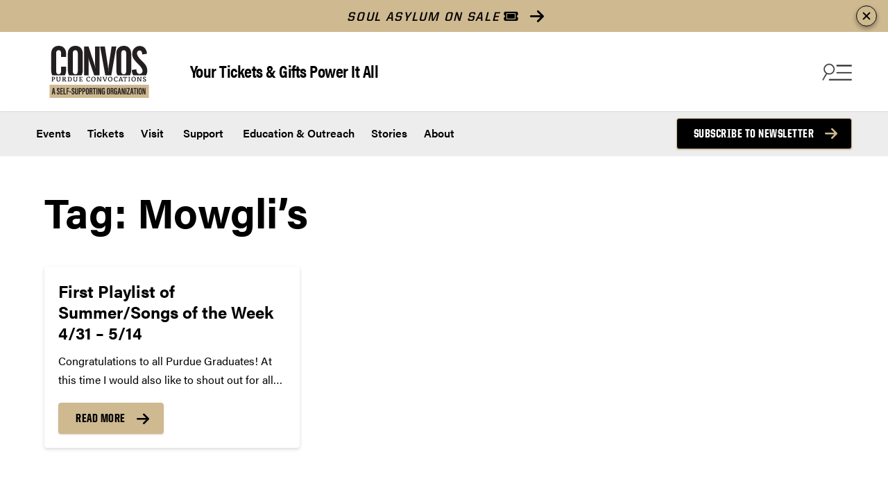

--- FILE ---
content_type: text/html; charset=UTF-8
request_url: https://convocations.purdue.edu/tag/mowglis/
body_size: 47301
content:

<!DOCTYPE html>
<html lang="en-US" class="is-fullheight has-global-header">
<head>
<!-- Google Tag Manager -->
<script>(function(w,d,s,l,i){w[l]=w[l]||[];w[l].push({'gtm.start':
new Date().getTime(),event:'gtm.js'});var f=d.getElementsByTagName(s)[0],
j=d.createElement(s),dl=l!='dataLayer'?'&l='+l:'';j.async=true;j.src=
'https://www.googletagmanager.com/gtm.js?id='+i+dl;f.parentNode.insertBefore(j,f);
})(window,document,'script','dataLayer','GTM-5PDPVK');</script>
<!-- End Google Tag Manager -->
	<title>Mowgli&#039;s Archives - Purdue Convocations</title>
	<meta charset="UTF-8"><script type="text/javascript">(window.NREUM||(NREUM={})).init={privacy:{cookies_enabled:true},ajax:{deny_list:["bam.nr-data.net"]},feature_flags:["soft_nav"],distributed_tracing:{enabled:true}};(window.NREUM||(NREUM={})).loader_config={agentID:"601381245",accountID:"3875109",trustKey:"66686",xpid:"Vw4AVFdTARAFXVNSBgkBUFc=",licenseKey:"NRJS-afef0116502fa607ae7",applicationID:"592018663",browserID:"601381245"};;/*! For license information please see nr-loader-spa-1.308.0.min.js.LICENSE.txt */
(()=>{var e,t,r={384:(e,t,r)=>{"use strict";r.d(t,{NT:()=>a,US:()=>u,Zm:()=>o,bQ:()=>d,dV:()=>c,pV:()=>l});var n=r(6154),i=r(1863),s=r(1910);const a={beacon:"bam.nr-data.net",errorBeacon:"bam.nr-data.net"};function o(){return n.gm.NREUM||(n.gm.NREUM={}),void 0===n.gm.newrelic&&(n.gm.newrelic=n.gm.NREUM),n.gm.NREUM}function c(){let e=o();return e.o||(e.o={ST:n.gm.setTimeout,SI:n.gm.setImmediate||n.gm.setInterval,CT:n.gm.clearTimeout,XHR:n.gm.XMLHttpRequest,REQ:n.gm.Request,EV:n.gm.Event,PR:n.gm.Promise,MO:n.gm.MutationObserver,FETCH:n.gm.fetch,WS:n.gm.WebSocket},(0,s.i)(...Object.values(e.o))),e}function d(e,t){let r=o();r.initializedAgents??={},t.initializedAt={ms:(0,i.t)(),date:new Date},r.initializedAgents[e]=t}function u(e,t){o()[e]=t}function l(){return function(){let e=o();const t=e.info||{};e.info={beacon:a.beacon,errorBeacon:a.errorBeacon,...t}}(),function(){let e=o();const t=e.init||{};e.init={...t}}(),c(),function(){let e=o();const t=e.loader_config||{};e.loader_config={...t}}(),o()}},782:(e,t,r)=>{"use strict";r.d(t,{T:()=>n});const n=r(860).K7.pageViewTiming},860:(e,t,r)=>{"use strict";r.d(t,{$J:()=>u,K7:()=>c,P3:()=>d,XX:()=>i,Yy:()=>o,df:()=>s,qY:()=>n,v4:()=>a});const n="events",i="jserrors",s="browser/blobs",a="rum",o="browser/logs",c={ajax:"ajax",genericEvents:"generic_events",jserrors:i,logging:"logging",metrics:"metrics",pageAction:"page_action",pageViewEvent:"page_view_event",pageViewTiming:"page_view_timing",sessionReplay:"session_replay",sessionTrace:"session_trace",softNav:"soft_navigations",spa:"spa"},d={[c.pageViewEvent]:1,[c.pageViewTiming]:2,[c.metrics]:3,[c.jserrors]:4,[c.spa]:5,[c.ajax]:6,[c.sessionTrace]:7,[c.softNav]:8,[c.sessionReplay]:9,[c.logging]:10,[c.genericEvents]:11},u={[c.pageViewEvent]:a,[c.pageViewTiming]:n,[c.ajax]:n,[c.spa]:n,[c.softNav]:n,[c.metrics]:i,[c.jserrors]:i,[c.sessionTrace]:s,[c.sessionReplay]:s,[c.logging]:o,[c.genericEvents]:"ins"}},944:(e,t,r)=>{"use strict";r.d(t,{R:()=>i});var n=r(3241);function i(e,t){"function"==typeof console.debug&&(console.debug("New Relic Warning: https://github.com/newrelic/newrelic-browser-agent/blob/main/docs/warning-codes.md#".concat(e),t),(0,n.W)({agentIdentifier:null,drained:null,type:"data",name:"warn",feature:"warn",data:{code:e,secondary:t}}))}},993:(e,t,r)=>{"use strict";r.d(t,{A$:()=>s,ET:()=>a,TZ:()=>o,p_:()=>i});var n=r(860);const i={ERROR:"ERROR",WARN:"WARN",INFO:"INFO",DEBUG:"DEBUG",TRACE:"TRACE"},s={OFF:0,ERROR:1,WARN:2,INFO:3,DEBUG:4,TRACE:5},a="log",o=n.K7.logging},1541:(e,t,r)=>{"use strict";r.d(t,{U:()=>i,f:()=>n});const n={MFE:"MFE",BA:"BA"};function i(e,t){if(2!==t?.harvestEndpointVersion)return{};const r=t.agentRef.runtime.appMetadata.agents[0].entityGuid;return e?{"source.id":e.id,"source.name":e.name,"source.type":e.type,"parent.id":e.parent?.id||r,"parent.type":e.parent?.type||n.BA}:{"entity.guid":r,appId:t.agentRef.info.applicationID}}},1687:(e,t,r)=>{"use strict";r.d(t,{Ak:()=>d,Ze:()=>h,x3:()=>u});var n=r(3241),i=r(7836),s=r(3606),a=r(860),o=r(2646);const c={};function d(e,t){const r={staged:!1,priority:a.P3[t]||0};l(e),c[e].get(t)||c[e].set(t,r)}function u(e,t){e&&c[e]&&(c[e].get(t)&&c[e].delete(t),p(e,t,!1),c[e].size&&f(e))}function l(e){if(!e)throw new Error("agentIdentifier required");c[e]||(c[e]=new Map)}function h(e="",t="feature",r=!1){if(l(e),!e||!c[e].get(t)||r)return p(e,t);c[e].get(t).staged=!0,f(e)}function f(e){const t=Array.from(c[e]);t.every(([e,t])=>t.staged)&&(t.sort((e,t)=>e[1].priority-t[1].priority),t.forEach(([t])=>{c[e].delete(t),p(e,t)}))}function p(e,t,r=!0){const a=e?i.ee.get(e):i.ee,c=s.i.handlers;if(!a.aborted&&a.backlog&&c){if((0,n.W)({agentIdentifier:e,type:"lifecycle",name:"drain",feature:t}),r){const e=a.backlog[t],r=c[t];if(r){for(let t=0;e&&t<e.length;++t)g(e[t],r);Object.entries(r).forEach(([e,t])=>{Object.values(t||{}).forEach(t=>{t[0]?.on&&t[0]?.context()instanceof o.y&&t[0].on(e,t[1])})})}}a.isolatedBacklog||delete c[t],a.backlog[t]=null,a.emit("drain-"+t,[])}}function g(e,t){var r=e[1];Object.values(t[r]||{}).forEach(t=>{var r=e[0];if(t[0]===r){var n=t[1],i=e[3],s=e[2];n.apply(i,s)}})}},1738:(e,t,r)=>{"use strict";r.d(t,{U:()=>f,Y:()=>h});var n=r(3241),i=r(9908),s=r(1863),a=r(944),o=r(5701),c=r(3969),d=r(8362),u=r(860),l=r(4261);function h(e,t,r,s){const h=s||r;!h||h[e]&&h[e]!==d.d.prototype[e]||(h[e]=function(){(0,i.p)(c.xV,["API/"+e+"/called"],void 0,u.K7.metrics,r.ee),(0,n.W)({agentIdentifier:r.agentIdentifier,drained:!!o.B?.[r.agentIdentifier],type:"data",name:"api",feature:l.Pl+e,data:{}});try{return t.apply(this,arguments)}catch(e){(0,a.R)(23,e)}})}function f(e,t,r,n,a){const o=e.info;null===r?delete o.jsAttributes[t]:o.jsAttributes[t]=r,(a||null===r)&&(0,i.p)(l.Pl+n,[(0,s.t)(),t,r],void 0,"session",e.ee)}},1741:(e,t,r)=>{"use strict";r.d(t,{W:()=>s});var n=r(944),i=r(4261);class s{#e(e,...t){if(this[e]!==s.prototype[e])return this[e](...t);(0,n.R)(35,e)}addPageAction(e,t){return this.#e(i.hG,e,t)}register(e){return this.#e(i.eY,e)}recordCustomEvent(e,t){return this.#e(i.fF,e,t)}setPageViewName(e,t){return this.#e(i.Fw,e,t)}setCustomAttribute(e,t,r){return this.#e(i.cD,e,t,r)}noticeError(e,t){return this.#e(i.o5,e,t)}setUserId(e,t=!1){return this.#e(i.Dl,e,t)}setApplicationVersion(e){return this.#e(i.nb,e)}setErrorHandler(e){return this.#e(i.bt,e)}addRelease(e,t){return this.#e(i.k6,e,t)}log(e,t){return this.#e(i.$9,e,t)}start(){return this.#e(i.d3)}finished(e){return this.#e(i.BL,e)}recordReplay(){return this.#e(i.CH)}pauseReplay(){return this.#e(i.Tb)}addToTrace(e){return this.#e(i.U2,e)}setCurrentRouteName(e){return this.#e(i.PA,e)}interaction(e){return this.#e(i.dT,e)}wrapLogger(e,t,r){return this.#e(i.Wb,e,t,r)}measure(e,t){return this.#e(i.V1,e,t)}consent(e){return this.#e(i.Pv,e)}}},1863:(e,t,r)=>{"use strict";function n(){return Math.floor(performance.now())}r.d(t,{t:()=>n})},1910:(e,t,r)=>{"use strict";r.d(t,{i:()=>s});var n=r(944);const i=new Map;function s(...e){return e.every(e=>{if(i.has(e))return i.get(e);const t="function"==typeof e?e.toString():"",r=t.includes("[native code]"),s=t.includes("nrWrapper");return r||s||(0,n.R)(64,e?.name||t),i.set(e,r),r})}},2555:(e,t,r)=>{"use strict";r.d(t,{D:()=>o,f:()=>a});var n=r(384),i=r(8122);const s={beacon:n.NT.beacon,errorBeacon:n.NT.errorBeacon,licenseKey:void 0,applicationID:void 0,sa:void 0,queueTime:void 0,applicationTime:void 0,ttGuid:void 0,user:void 0,account:void 0,product:void 0,extra:void 0,jsAttributes:{},userAttributes:void 0,atts:void 0,transactionName:void 0,tNamePlain:void 0};function a(e){try{return!!e.licenseKey&&!!e.errorBeacon&&!!e.applicationID}catch(e){return!1}}const o=e=>(0,i.a)(e,s)},2614:(e,t,r)=>{"use strict";r.d(t,{BB:()=>a,H3:()=>n,g:()=>d,iL:()=>c,tS:()=>o,uh:()=>i,wk:()=>s});const n="NRBA",i="SESSION",s=144e5,a=18e5,o={STARTED:"session-started",PAUSE:"session-pause",RESET:"session-reset",RESUME:"session-resume",UPDATE:"session-update"},c={SAME_TAB:"same-tab",CROSS_TAB:"cross-tab"},d={OFF:0,FULL:1,ERROR:2}},2646:(e,t,r)=>{"use strict";r.d(t,{y:()=>n});class n{constructor(e){this.contextId=e}}},2843:(e,t,r)=>{"use strict";r.d(t,{G:()=>s,u:()=>i});var n=r(3878);function i(e,t=!1,r,i){(0,n.DD)("visibilitychange",function(){if(t)return void("hidden"===document.visibilityState&&e());e(document.visibilityState)},r,i)}function s(e,t,r){(0,n.sp)("pagehide",e,t,r)}},3241:(e,t,r)=>{"use strict";r.d(t,{W:()=>s});var n=r(6154);const i="newrelic";function s(e={}){try{n.gm.dispatchEvent(new CustomEvent(i,{detail:e}))}catch(e){}}},3304:(e,t,r)=>{"use strict";r.d(t,{A:()=>s});var n=r(7836);const i=()=>{const e=new WeakSet;return(t,r)=>{if("object"==typeof r&&null!==r){if(e.has(r))return;e.add(r)}return r}};function s(e){try{return JSON.stringify(e,i())??""}catch(e){try{n.ee.emit("internal-error",[e])}catch(e){}return""}}},3333:(e,t,r)=>{"use strict";r.d(t,{$v:()=>u,TZ:()=>n,Xh:()=>c,Zp:()=>i,kd:()=>d,mq:()=>o,nf:()=>a,qN:()=>s});const n=r(860).K7.genericEvents,i=["auxclick","click","copy","keydown","paste","scrollend"],s=["focus","blur"],a=4,o=1e3,c=2e3,d=["PageAction","UserAction","BrowserPerformance"],u={RESOURCES:"experimental.resources",REGISTER:"register"}},3434:(e,t,r)=>{"use strict";r.d(t,{Jt:()=>s,YM:()=>d});var n=r(7836),i=r(5607);const s="nr@original:".concat(i.W),a=50;var o=Object.prototype.hasOwnProperty,c=!1;function d(e,t){return e||(e=n.ee),r.inPlace=function(e,t,n,i,s){n||(n="");const a="-"===n.charAt(0);for(let o=0;o<t.length;o++){const c=t[o],d=e[c];l(d)||(e[c]=r(d,a?c+n:n,i,c,s))}},r.flag=s,r;function r(t,r,n,c,d){return l(t)?t:(r||(r=""),nrWrapper[s]=t,function(e,t,r){if(Object.defineProperty&&Object.keys)try{return Object.keys(e).forEach(function(r){Object.defineProperty(t,r,{get:function(){return e[r]},set:function(t){return e[r]=t,t}})}),t}catch(e){u([e],r)}for(var n in e)o.call(e,n)&&(t[n]=e[n])}(t,nrWrapper,e),nrWrapper);function nrWrapper(){var s,o,l,h;let f;try{o=this,s=[...arguments],l="function"==typeof n?n(s,o):n||{}}catch(t){u([t,"",[s,o,c],l],e)}i(r+"start",[s,o,c],l,d);const p=performance.now();let g;try{return h=t.apply(o,s),g=performance.now(),h}catch(e){throw g=performance.now(),i(r+"err",[s,o,e],l,d),f=e,f}finally{const e=g-p,t={start:p,end:g,duration:e,isLongTask:e>=a,methodName:c,thrownError:f};t.isLongTask&&i("long-task",[t,o],l,d),i(r+"end",[s,o,h],l,d)}}}function i(r,n,i,s){if(!c||t){var a=c;c=!0;try{e.emit(r,n,i,t,s)}catch(t){u([t,r,n,i],e)}c=a}}}function u(e,t){t||(t=n.ee);try{t.emit("internal-error",e)}catch(e){}}function l(e){return!(e&&"function"==typeof e&&e.apply&&!e[s])}},3606:(e,t,r)=>{"use strict";r.d(t,{i:()=>s});var n=r(9908);s.on=a;var i=s.handlers={};function s(e,t,r,s){a(s||n.d,i,e,t,r)}function a(e,t,r,i,s){s||(s="feature"),e||(e=n.d);var a=t[s]=t[s]||{};(a[r]=a[r]||[]).push([e,i])}},3738:(e,t,r)=>{"use strict";r.d(t,{He:()=>i,Kp:()=>o,Lc:()=>d,Rz:()=>u,TZ:()=>n,bD:()=>s,d3:()=>a,jx:()=>l,sl:()=>h,uP:()=>c});const n=r(860).K7.sessionTrace,i="bstResource",s="resource",a="-start",o="-end",c="fn"+a,d="fn"+o,u="pushState",l=1e3,h=3e4},3785:(e,t,r)=>{"use strict";r.d(t,{R:()=>c,b:()=>d});var n=r(9908),i=r(1863),s=r(860),a=r(3969),o=r(993);function c(e,t,r={},c=o.p_.INFO,d=!0,u,l=(0,i.t)()){(0,n.p)(a.xV,["API/logging/".concat(c.toLowerCase(),"/called")],void 0,s.K7.metrics,e),(0,n.p)(o.ET,[l,t,r,c,d,u],void 0,s.K7.logging,e)}function d(e){return"string"==typeof e&&Object.values(o.p_).some(t=>t===e.toUpperCase().trim())}},3878:(e,t,r)=>{"use strict";function n(e,t){return{capture:e,passive:!1,signal:t}}function i(e,t,r=!1,i){window.addEventListener(e,t,n(r,i))}function s(e,t,r=!1,i){document.addEventListener(e,t,n(r,i))}r.d(t,{DD:()=>s,jT:()=>n,sp:()=>i})},3962:(e,t,r)=>{"use strict";r.d(t,{AM:()=>a,O2:()=>l,OV:()=>s,Qu:()=>h,TZ:()=>c,ih:()=>f,pP:()=>o,t1:()=>u,tC:()=>i,wD:()=>d});var n=r(860);const i=["click","keydown","submit"],s="popstate",a="api",o="initialPageLoad",c=n.K7.softNav,d=5e3,u=500,l={INITIAL_PAGE_LOAD:"",ROUTE_CHANGE:1,UNSPECIFIED:2},h={INTERACTION:1,AJAX:2,CUSTOM_END:3,CUSTOM_TRACER:4},f={IP:"in progress",PF:"pending finish",FIN:"finished",CAN:"cancelled"}},3969:(e,t,r)=>{"use strict";r.d(t,{TZ:()=>n,XG:()=>o,rs:()=>i,xV:()=>a,z_:()=>s});const n=r(860).K7.metrics,i="sm",s="cm",a="storeSupportabilityMetrics",o="storeEventMetrics"},4234:(e,t,r)=>{"use strict";r.d(t,{W:()=>s});var n=r(7836),i=r(1687);class s{constructor(e,t){this.agentIdentifier=e,this.ee=n.ee.get(e),this.featureName=t,this.blocked=!1}deregisterDrain(){(0,i.x3)(this.agentIdentifier,this.featureName)}}},4261:(e,t,r)=>{"use strict";r.d(t,{$9:()=>u,BL:()=>c,CH:()=>p,Dl:()=>R,Fw:()=>w,PA:()=>v,Pl:()=>n,Pv:()=>A,Tb:()=>h,U2:()=>a,V1:()=>E,Wb:()=>T,bt:()=>y,cD:()=>b,d3:()=>x,dT:()=>d,eY:()=>g,fF:()=>f,hG:()=>s,hw:()=>i,k6:()=>o,nb:()=>m,o5:()=>l});const n="api-",i=n+"ixn-",s="addPageAction",a="addToTrace",o="addRelease",c="finished",d="interaction",u="log",l="noticeError",h="pauseReplay",f="recordCustomEvent",p="recordReplay",g="register",m="setApplicationVersion",v="setCurrentRouteName",b="setCustomAttribute",y="setErrorHandler",w="setPageViewName",R="setUserId",x="start",T="wrapLogger",E="measure",A="consent"},5205:(e,t,r)=>{"use strict";r.d(t,{j:()=>S});var n=r(384),i=r(1741);var s=r(2555),a=r(3333);const o=e=>{if(!e||"string"!=typeof e)return!1;try{document.createDocumentFragment().querySelector(e)}catch{return!1}return!0};var c=r(2614),d=r(944),u=r(8122);const l="[data-nr-mask]",h=e=>(0,u.a)(e,(()=>{const e={feature_flags:[],experimental:{allow_registered_children:!1,resources:!1},mask_selector:"*",block_selector:"[data-nr-block]",mask_input_options:{color:!1,date:!1,"datetime-local":!1,email:!1,month:!1,number:!1,range:!1,search:!1,tel:!1,text:!1,time:!1,url:!1,week:!1,textarea:!1,select:!1,password:!0}};return{ajax:{deny_list:void 0,block_internal:!0,enabled:!0,autoStart:!0},api:{get allow_registered_children(){return e.feature_flags.includes(a.$v.REGISTER)||e.experimental.allow_registered_children},set allow_registered_children(t){e.experimental.allow_registered_children=t},duplicate_registered_data:!1},browser_consent_mode:{enabled:!1},distributed_tracing:{enabled:void 0,exclude_newrelic_header:void 0,cors_use_newrelic_header:void 0,cors_use_tracecontext_headers:void 0,allowed_origins:void 0},get feature_flags(){return e.feature_flags},set feature_flags(t){e.feature_flags=t},generic_events:{enabled:!0,autoStart:!0},harvest:{interval:30},jserrors:{enabled:!0,autoStart:!0},logging:{enabled:!0,autoStart:!0},metrics:{enabled:!0,autoStart:!0},obfuscate:void 0,page_action:{enabled:!0},page_view_event:{enabled:!0,autoStart:!0},page_view_timing:{enabled:!0,autoStart:!0},performance:{capture_marks:!1,capture_measures:!1,capture_detail:!0,resources:{get enabled(){return e.feature_flags.includes(a.$v.RESOURCES)||e.experimental.resources},set enabled(t){e.experimental.resources=t},asset_types:[],first_party_domains:[],ignore_newrelic:!0}},privacy:{cookies_enabled:!0},proxy:{assets:void 0,beacon:void 0},session:{expiresMs:c.wk,inactiveMs:c.BB},session_replay:{autoStart:!0,enabled:!1,preload:!1,sampling_rate:10,error_sampling_rate:100,collect_fonts:!1,inline_images:!1,fix_stylesheets:!0,mask_all_inputs:!0,get mask_text_selector(){return e.mask_selector},set mask_text_selector(t){o(t)?e.mask_selector="".concat(t,",").concat(l):""===t||null===t?e.mask_selector=l:(0,d.R)(5,t)},get block_class(){return"nr-block"},get ignore_class(){return"nr-ignore"},get mask_text_class(){return"nr-mask"},get block_selector(){return e.block_selector},set block_selector(t){o(t)?e.block_selector+=",".concat(t):""!==t&&(0,d.R)(6,t)},get mask_input_options(){return e.mask_input_options},set mask_input_options(t){t&&"object"==typeof t?e.mask_input_options={...t,password:!0}:(0,d.R)(7,t)}},session_trace:{enabled:!0,autoStart:!0},soft_navigations:{enabled:!0,autoStart:!0},spa:{enabled:!0,autoStart:!0},ssl:void 0,user_actions:{enabled:!0,elementAttributes:["id","className","tagName","type"]}}})());var f=r(6154),p=r(9324);let g=0;const m={buildEnv:p.F3,distMethod:p.Xs,version:p.xv,originTime:f.WN},v={consented:!1},b={appMetadata:{},get consented(){return this.session?.state?.consent||v.consented},set consented(e){v.consented=e},customTransaction:void 0,denyList:void 0,disabled:!1,harvester:void 0,isolatedBacklog:!1,isRecording:!1,loaderType:void 0,maxBytes:3e4,obfuscator:void 0,onerror:void 0,ptid:void 0,releaseIds:{},session:void 0,timeKeeper:void 0,registeredEntities:[],jsAttributesMetadata:{bytes:0},get harvestCount(){return++g}},y=e=>{const t=(0,u.a)(e,b),r=Object.keys(m).reduce((e,t)=>(e[t]={value:m[t],writable:!1,configurable:!0,enumerable:!0},e),{});return Object.defineProperties(t,r)};var w=r(5701);const R=e=>{const t=e.startsWith("http");e+="/",r.p=t?e:"https://"+e};var x=r(7836),T=r(3241);const E={accountID:void 0,trustKey:void 0,agentID:void 0,licenseKey:void 0,applicationID:void 0,xpid:void 0},A=e=>(0,u.a)(e,E),_=new Set;function S(e,t={},r,a){let{init:o,info:c,loader_config:d,runtime:u={},exposed:l=!0}=t;if(!c){const e=(0,n.pV)();o=e.init,c=e.info,d=e.loader_config}e.init=h(o||{}),e.loader_config=A(d||{}),c.jsAttributes??={},f.bv&&(c.jsAttributes.isWorker=!0),e.info=(0,s.D)(c);const p=e.init,g=[c.beacon,c.errorBeacon];_.has(e.agentIdentifier)||(p.proxy.assets&&(R(p.proxy.assets),g.push(p.proxy.assets)),p.proxy.beacon&&g.push(p.proxy.beacon),e.beacons=[...g],function(e){const t=(0,n.pV)();Object.getOwnPropertyNames(i.W.prototype).forEach(r=>{const n=i.W.prototype[r];if("function"!=typeof n||"constructor"===n)return;let s=t[r];e[r]&&!1!==e.exposed&&"micro-agent"!==e.runtime?.loaderType&&(t[r]=(...t)=>{const n=e[r](...t);return s?s(...t):n})})}(e),(0,n.US)("activatedFeatures",w.B)),u.denyList=[...p.ajax.deny_list||[],...p.ajax.block_internal?g:[]],u.ptid=e.agentIdentifier,u.loaderType=r,e.runtime=y(u),_.has(e.agentIdentifier)||(e.ee=x.ee.get(e.agentIdentifier),e.exposed=l,(0,T.W)({agentIdentifier:e.agentIdentifier,drained:!!w.B?.[e.agentIdentifier],type:"lifecycle",name:"initialize",feature:void 0,data:e.config})),_.add(e.agentIdentifier)}},5270:(e,t,r)=>{"use strict";r.d(t,{Aw:()=>a,SR:()=>s,rF:()=>o});var n=r(384),i=r(7767);function s(e){return!!(0,n.dV)().o.MO&&(0,i.V)(e)&&!0===e?.session_trace.enabled}function a(e){return!0===e?.session_replay.preload&&s(e)}function o(e,t){try{if("string"==typeof t?.type){if("password"===t.type.toLowerCase())return"*".repeat(e?.length||0);if(void 0!==t?.dataset?.nrUnmask||t?.classList?.contains("nr-unmask"))return e}}catch(e){}return"string"==typeof e?e.replace(/[\S]/g,"*"):"*".repeat(e?.length||0)}},5289:(e,t,r)=>{"use strict";r.d(t,{GG:()=>a,Qr:()=>c,sB:()=>o});var n=r(3878),i=r(6389);function s(){return"undefined"==typeof document||"complete"===document.readyState}function a(e,t){if(s())return e();const r=(0,i.J)(e),a=setInterval(()=>{s()&&(clearInterval(a),r())},500);(0,n.sp)("load",r,t)}function o(e){if(s())return e();(0,n.DD)("DOMContentLoaded",e)}function c(e){if(s())return e();(0,n.sp)("popstate",e)}},5607:(e,t,r)=>{"use strict";r.d(t,{W:()=>n});const n=(0,r(9566).bz)()},5701:(e,t,r)=>{"use strict";r.d(t,{B:()=>s,t:()=>a});var n=r(3241);const i=new Set,s={};function a(e,t){const r=t.agentIdentifier;s[r]??={},e&&"object"==typeof e&&(i.has(r)||(t.ee.emit("rumresp",[e]),s[r]=e,i.add(r),(0,n.W)({agentIdentifier:r,loaded:!0,drained:!0,type:"lifecycle",name:"load",feature:void 0,data:e})))}},6154:(e,t,r)=>{"use strict";r.d(t,{OF:()=>d,RI:()=>i,WN:()=>h,bv:()=>s,eN:()=>f,gm:()=>a,lR:()=>l,m:()=>c,mw:()=>o,sb:()=>u});var n=r(1863);const i="undefined"!=typeof window&&!!window.document,s="undefined"!=typeof WorkerGlobalScope&&("undefined"!=typeof self&&self instanceof WorkerGlobalScope&&self.navigator instanceof WorkerNavigator||"undefined"!=typeof globalThis&&globalThis instanceof WorkerGlobalScope&&globalThis.navigator instanceof WorkerNavigator),a=i?window:"undefined"!=typeof WorkerGlobalScope&&("undefined"!=typeof self&&self instanceof WorkerGlobalScope&&self||"undefined"!=typeof globalThis&&globalThis instanceof WorkerGlobalScope&&globalThis),o=Boolean("hidden"===a?.document?.visibilityState),c=""+a?.location,d=/iPad|iPhone|iPod/.test(a.navigator?.userAgent),u=d&&"undefined"==typeof SharedWorker,l=(()=>{const e=a.navigator?.userAgent?.match(/Firefox[/\s](\d+\.\d+)/);return Array.isArray(e)&&e.length>=2?+e[1]:0})(),h=Date.now()-(0,n.t)(),f=()=>"undefined"!=typeof PerformanceNavigationTiming&&a?.performance?.getEntriesByType("navigation")?.[0]?.responseStart},6344:(e,t,r)=>{"use strict";r.d(t,{BB:()=>u,Qb:()=>l,TZ:()=>i,Ug:()=>a,Vh:()=>s,_s:()=>o,bc:()=>d,yP:()=>c});var n=r(2614);const i=r(860).K7.sessionReplay,s="errorDuringReplay",a=.12,o={DomContentLoaded:0,Load:1,FullSnapshot:2,IncrementalSnapshot:3,Meta:4,Custom:5},c={[n.g.ERROR]:15e3,[n.g.FULL]:3e5,[n.g.OFF]:0},d={RESET:{message:"Session was reset",sm:"Reset"},IMPORT:{message:"Recorder failed to import",sm:"Import"},TOO_MANY:{message:"429: Too Many Requests",sm:"Too-Many"},TOO_BIG:{message:"Payload was too large",sm:"Too-Big"},CROSS_TAB:{message:"Session Entity was set to OFF on another tab",sm:"Cross-Tab"},ENTITLEMENTS:{message:"Session Replay is not allowed and will not be started",sm:"Entitlement"}},u=5e3,l={API:"api",RESUME:"resume",SWITCH_TO_FULL:"switchToFull",INITIALIZE:"initialize",PRELOAD:"preload"}},6389:(e,t,r)=>{"use strict";function n(e,t=500,r={}){const n=r?.leading||!1;let i;return(...r)=>{n&&void 0===i&&(e.apply(this,r),i=setTimeout(()=>{i=clearTimeout(i)},t)),n||(clearTimeout(i),i=setTimeout(()=>{e.apply(this,r)},t))}}function i(e){let t=!1;return(...r)=>{t||(t=!0,e.apply(this,r))}}r.d(t,{J:()=>i,s:()=>n})},6630:(e,t,r)=>{"use strict";r.d(t,{T:()=>n});const n=r(860).K7.pageViewEvent},6774:(e,t,r)=>{"use strict";r.d(t,{T:()=>n});const n=r(860).K7.jserrors},7295:(e,t,r)=>{"use strict";r.d(t,{Xv:()=>a,gX:()=>i,iW:()=>s});var n=[];function i(e){if(!e||s(e))return!1;if(0===n.length)return!0;if("*"===n[0].hostname)return!1;for(var t=0;t<n.length;t++){var r=n[t];if(r.hostname.test(e.hostname)&&r.pathname.test(e.pathname))return!1}return!0}function s(e){return void 0===e.hostname}function a(e){if(n=[],e&&e.length)for(var t=0;t<e.length;t++){let r=e[t];if(!r)continue;if("*"===r)return void(n=[{hostname:"*"}]);0===r.indexOf("http://")?r=r.substring(7):0===r.indexOf("https://")&&(r=r.substring(8));const i=r.indexOf("/");let s,a;i>0?(s=r.substring(0,i),a=r.substring(i)):(s=r,a="*");let[c]=s.split(":");n.push({hostname:o(c),pathname:o(a,!0)})}}function o(e,t=!1){const r=e.replace(/[.+?^${}()|[\]\\]/g,e=>"\\"+e).replace(/\*/g,".*?");return new RegExp((t?"^":"")+r+"$")}},7485:(e,t,r)=>{"use strict";r.d(t,{D:()=>i});var n=r(6154);function i(e){if(0===(e||"").indexOf("data:"))return{protocol:"data"};try{const t=new URL(e,location.href),r={port:t.port,hostname:t.hostname,pathname:t.pathname,search:t.search,protocol:t.protocol.slice(0,t.protocol.indexOf(":")),sameOrigin:t.protocol===n.gm?.location?.protocol&&t.host===n.gm?.location?.host};return r.port&&""!==r.port||("http:"===t.protocol&&(r.port="80"),"https:"===t.protocol&&(r.port="443")),r.pathname&&""!==r.pathname?r.pathname.startsWith("/")||(r.pathname="/".concat(r.pathname)):r.pathname="/",r}catch(e){return{}}}},7699:(e,t,r)=>{"use strict";r.d(t,{It:()=>s,KC:()=>o,No:()=>i,qh:()=>a});var n=r(860);const i=16e3,s=1e6,a="SESSION_ERROR",o={[n.K7.logging]:!0,[n.K7.genericEvents]:!1,[n.K7.jserrors]:!1,[n.K7.ajax]:!1}},7767:(e,t,r)=>{"use strict";r.d(t,{V:()=>i});var n=r(6154);const i=e=>n.RI&&!0===e?.privacy.cookies_enabled},7836:(e,t,r)=>{"use strict";r.d(t,{P:()=>o,ee:()=>c});var n=r(384),i=r(8990),s=r(2646),a=r(5607);const o="nr@context:".concat(a.W),c=function e(t,r){var n={},a={},u={},l=!1;try{l=16===r.length&&d.initializedAgents?.[r]?.runtime.isolatedBacklog}catch(e){}var h={on:p,addEventListener:p,removeEventListener:function(e,t){var r=n[e];if(!r)return;for(var i=0;i<r.length;i++)r[i]===t&&r.splice(i,1)},emit:function(e,r,n,i,s){!1!==s&&(s=!0);if(c.aborted&&!i)return;t&&s&&t.emit(e,r,n);var o=f(n);g(e).forEach(e=>{e.apply(o,r)});var d=v()[a[e]];d&&d.push([h,e,r,o]);return o},get:m,listeners:g,context:f,buffer:function(e,t){const r=v();if(t=t||"feature",h.aborted)return;Object.entries(e||{}).forEach(([e,n])=>{a[n]=t,t in r||(r[t]=[])})},abort:function(){h._aborted=!0,Object.keys(h.backlog).forEach(e=>{delete h.backlog[e]})},isBuffering:function(e){return!!v()[a[e]]},debugId:r,backlog:l?{}:t&&"object"==typeof t.backlog?t.backlog:{},isolatedBacklog:l};return Object.defineProperty(h,"aborted",{get:()=>{let e=h._aborted||!1;return e||(t&&(e=t.aborted),e)}}),h;function f(e){return e&&e instanceof s.y?e:e?(0,i.I)(e,o,()=>new s.y(o)):new s.y(o)}function p(e,t){n[e]=g(e).concat(t)}function g(e){return n[e]||[]}function m(t){return u[t]=u[t]||e(h,t)}function v(){return h.backlog}}(void 0,"globalEE"),d=(0,n.Zm)();d.ee||(d.ee=c)},8122:(e,t,r)=>{"use strict";r.d(t,{a:()=>i});var n=r(944);function i(e,t){try{if(!e||"object"!=typeof e)return(0,n.R)(3);if(!t||"object"!=typeof t)return(0,n.R)(4);const r=Object.create(Object.getPrototypeOf(t),Object.getOwnPropertyDescriptors(t)),s=0===Object.keys(r).length?e:r;for(let a in s)if(void 0!==e[a])try{if(null===e[a]){r[a]=null;continue}Array.isArray(e[a])&&Array.isArray(t[a])?r[a]=Array.from(new Set([...e[a],...t[a]])):"object"==typeof e[a]&&"object"==typeof t[a]?r[a]=i(e[a],t[a]):r[a]=e[a]}catch(e){r[a]||(0,n.R)(1,e)}return r}catch(e){(0,n.R)(2,e)}}},8139:(e,t,r)=>{"use strict";r.d(t,{u:()=>h});var n=r(7836),i=r(3434),s=r(8990),a=r(6154);const o={},c=a.gm.XMLHttpRequest,d="addEventListener",u="removeEventListener",l="nr@wrapped:".concat(n.P);function h(e){var t=function(e){return(e||n.ee).get("events")}(e);if(o[t.debugId]++)return t;o[t.debugId]=1;var r=(0,i.YM)(t,!0);function h(e){r.inPlace(e,[d,u],"-",p)}function p(e,t){return e[1]}return"getPrototypeOf"in Object&&(a.RI&&f(document,h),c&&f(c.prototype,h),f(a.gm,h)),t.on(d+"-start",function(e,t){var n=e[1];if(null!==n&&("function"==typeof n||"object"==typeof n)&&"newrelic"!==e[0]){var i=(0,s.I)(n,l,function(){var e={object:function(){if("function"!=typeof n.handleEvent)return;return n.handleEvent.apply(n,arguments)},function:n}[typeof n];return e?r(e,"fn-",null,e.name||"anonymous"):n});this.wrapped=e[1]=i}}),t.on(u+"-start",function(e){e[1]=this.wrapped||e[1]}),t}function f(e,t,...r){let n=e;for(;"object"==typeof n&&!Object.prototype.hasOwnProperty.call(n,d);)n=Object.getPrototypeOf(n);n&&t(n,...r)}},8362:(e,t,r)=>{"use strict";r.d(t,{d:()=>s});var n=r(9566),i=r(1741);class s extends i.W{agentIdentifier=(0,n.LA)(16)}},8374:(e,t,r)=>{r.nc=(()=>{try{return document?.currentScript?.nonce}catch(e){}return""})()},8990:(e,t,r)=>{"use strict";r.d(t,{I:()=>i});var n=Object.prototype.hasOwnProperty;function i(e,t,r){if(n.call(e,t))return e[t];var i=r();if(Object.defineProperty&&Object.keys)try{return Object.defineProperty(e,t,{value:i,writable:!0,enumerable:!1}),i}catch(e){}return e[t]=i,i}},9119:(e,t,r)=>{"use strict";r.d(t,{L:()=>s});var n=/([^?#]*)[^#]*(#[^?]*|$).*/,i=/([^?#]*)().*/;function s(e,t){return e?e.replace(t?n:i,"$1$2"):e}},9300:(e,t,r)=>{"use strict";r.d(t,{T:()=>n});const n=r(860).K7.ajax},9324:(e,t,r)=>{"use strict";r.d(t,{AJ:()=>a,F3:()=>i,Xs:()=>s,Yq:()=>o,xv:()=>n});const n="1.308.0",i="PROD",s="CDN",a="@newrelic/rrweb",o="1.0.1"},9566:(e,t,r)=>{"use strict";r.d(t,{LA:()=>o,ZF:()=>c,bz:()=>a,el:()=>d});var n=r(6154);const i="xxxxxxxx-xxxx-4xxx-yxxx-xxxxxxxxxxxx";function s(e,t){return e?15&e[t]:16*Math.random()|0}function a(){const e=n.gm?.crypto||n.gm?.msCrypto;let t,r=0;return e&&e.getRandomValues&&(t=e.getRandomValues(new Uint8Array(30))),i.split("").map(e=>"x"===e?s(t,r++).toString(16):"y"===e?(3&s()|8).toString(16):e).join("")}function o(e){const t=n.gm?.crypto||n.gm?.msCrypto;let r,i=0;t&&t.getRandomValues&&(r=t.getRandomValues(new Uint8Array(e)));const a=[];for(var o=0;o<e;o++)a.push(s(r,i++).toString(16));return a.join("")}function c(){return o(16)}function d(){return o(32)}},9908:(e,t,r)=>{"use strict";r.d(t,{d:()=>n,p:()=>i});var n=r(7836).ee.get("handle");function i(e,t,r,i,s){s?(s.buffer([e],i),s.emit(e,t,r)):(n.buffer([e],i),n.emit(e,t,r))}}},n={};function i(e){var t=n[e];if(void 0!==t)return t.exports;var s=n[e]={exports:{}};return r[e](s,s.exports,i),s.exports}i.m=r,i.d=(e,t)=>{for(var r in t)i.o(t,r)&&!i.o(e,r)&&Object.defineProperty(e,r,{enumerable:!0,get:t[r]})},i.f={},i.e=e=>Promise.all(Object.keys(i.f).reduce((t,r)=>(i.f[r](e,t),t),[])),i.u=e=>({212:"nr-spa-compressor",249:"nr-spa-recorder",478:"nr-spa"}[e]+"-1.308.0.min.js"),i.o=(e,t)=>Object.prototype.hasOwnProperty.call(e,t),e={},t="NRBA-1.308.0.PROD:",i.l=(r,n,s,a)=>{if(e[r])e[r].push(n);else{var o,c;if(void 0!==s)for(var d=document.getElementsByTagName("script"),u=0;u<d.length;u++){var l=d[u];if(l.getAttribute("src")==r||l.getAttribute("data-webpack")==t+s){o=l;break}}if(!o){c=!0;var h={478:"sha512-RSfSVnmHk59T/uIPbdSE0LPeqcEdF4/+XhfJdBuccH5rYMOEZDhFdtnh6X6nJk7hGpzHd9Ujhsy7lZEz/ORYCQ==",249:"sha512-ehJXhmntm85NSqW4MkhfQqmeKFulra3klDyY0OPDUE+sQ3GokHlPh1pmAzuNy//3j4ac6lzIbmXLvGQBMYmrkg==",212:"sha512-B9h4CR46ndKRgMBcK+j67uSR2RCnJfGefU+A7FrgR/k42ovXy5x/MAVFiSvFxuVeEk/pNLgvYGMp1cBSK/G6Fg=="};(o=document.createElement("script")).charset="utf-8",i.nc&&o.setAttribute("nonce",i.nc),o.setAttribute("data-webpack",t+s),o.src=r,0!==o.src.indexOf(window.location.origin+"/")&&(o.crossOrigin="anonymous"),h[a]&&(o.integrity=h[a])}e[r]=[n];var f=(t,n)=>{o.onerror=o.onload=null,clearTimeout(p);var i=e[r];if(delete e[r],o.parentNode&&o.parentNode.removeChild(o),i&&i.forEach(e=>e(n)),t)return t(n)},p=setTimeout(f.bind(null,void 0,{type:"timeout",target:o}),12e4);o.onerror=f.bind(null,o.onerror),o.onload=f.bind(null,o.onload),c&&document.head.appendChild(o)}},i.r=e=>{"undefined"!=typeof Symbol&&Symbol.toStringTag&&Object.defineProperty(e,Symbol.toStringTag,{value:"Module"}),Object.defineProperty(e,"__esModule",{value:!0})},i.p="https://js-agent.newrelic.com/",(()=>{var e={38:0,788:0};i.f.j=(t,r)=>{var n=i.o(e,t)?e[t]:void 0;if(0!==n)if(n)r.push(n[2]);else{var s=new Promise((r,i)=>n=e[t]=[r,i]);r.push(n[2]=s);var a=i.p+i.u(t),o=new Error;i.l(a,r=>{if(i.o(e,t)&&(0!==(n=e[t])&&(e[t]=void 0),n)){var s=r&&("load"===r.type?"missing":r.type),a=r&&r.target&&r.target.src;o.message="Loading chunk "+t+" failed: ("+s+": "+a+")",o.name="ChunkLoadError",o.type=s,o.request=a,n[1](o)}},"chunk-"+t,t)}};var t=(t,r)=>{var n,s,[a,o,c]=r,d=0;if(a.some(t=>0!==e[t])){for(n in o)i.o(o,n)&&(i.m[n]=o[n]);if(c)c(i)}for(t&&t(r);d<a.length;d++)s=a[d],i.o(e,s)&&e[s]&&e[s][0](),e[s]=0},r=self["webpackChunk:NRBA-1.308.0.PROD"]=self["webpackChunk:NRBA-1.308.0.PROD"]||[];r.forEach(t.bind(null,0)),r.push=t.bind(null,r.push.bind(r))})(),(()=>{"use strict";i(8374);var e=i(8362),t=i(860);const r=Object.values(t.K7);var n=i(5205);var s=i(9908),a=i(1863),o=i(4261),c=i(1738);var d=i(1687),u=i(4234),l=i(5289),h=i(6154),f=i(944),p=i(5270),g=i(7767),m=i(6389),v=i(7699);class b extends u.W{constructor(e,t){super(e.agentIdentifier,t),this.agentRef=e,this.abortHandler=void 0,this.featAggregate=void 0,this.loadedSuccessfully=void 0,this.onAggregateImported=new Promise(e=>{this.loadedSuccessfully=e}),this.deferred=Promise.resolve(),!1===e.init[this.featureName].autoStart?this.deferred=new Promise((t,r)=>{this.ee.on("manual-start-all",(0,m.J)(()=>{(0,d.Ak)(e.agentIdentifier,this.featureName),t()}))}):(0,d.Ak)(e.agentIdentifier,t)}importAggregator(e,t,r={}){if(this.featAggregate)return;const n=async()=>{let n;await this.deferred;try{if((0,g.V)(e.init)){const{setupAgentSession:t}=await i.e(478).then(i.bind(i,8766));n=t(e)}}catch(e){(0,f.R)(20,e),this.ee.emit("internal-error",[e]),(0,s.p)(v.qh,[e],void 0,this.featureName,this.ee)}try{if(!this.#t(this.featureName,n,e.init))return(0,d.Ze)(this.agentIdentifier,this.featureName),void this.loadedSuccessfully(!1);const{Aggregate:i}=await t();this.featAggregate=new i(e,r),e.runtime.harvester.initializedAggregates.push(this.featAggregate),this.loadedSuccessfully(!0)}catch(e){(0,f.R)(34,e),this.abortHandler?.(),(0,d.Ze)(this.agentIdentifier,this.featureName,!0),this.loadedSuccessfully(!1),this.ee&&this.ee.abort()}};h.RI?(0,l.GG)(()=>n(),!0):n()}#t(e,r,n){if(this.blocked)return!1;switch(e){case t.K7.sessionReplay:return(0,p.SR)(n)&&!!r;case t.K7.sessionTrace:return!!r;default:return!0}}}var y=i(6630),w=i(2614),R=i(3241);class x extends b{static featureName=y.T;constructor(e){var t;super(e,y.T),this.setupInspectionEvents(e.agentIdentifier),t=e,(0,c.Y)(o.Fw,function(e,r){"string"==typeof e&&("/"!==e.charAt(0)&&(e="/"+e),t.runtime.customTransaction=(r||"http://custom.transaction")+e,(0,s.p)(o.Pl+o.Fw,[(0,a.t)()],void 0,void 0,t.ee))},t),this.importAggregator(e,()=>i.e(478).then(i.bind(i,2467)))}setupInspectionEvents(e){const t=(t,r)=>{t&&(0,R.W)({agentIdentifier:e,timeStamp:t.timeStamp,loaded:"complete"===t.target.readyState,type:"window",name:r,data:t.target.location+""})};(0,l.sB)(e=>{t(e,"DOMContentLoaded")}),(0,l.GG)(e=>{t(e,"load")}),(0,l.Qr)(e=>{t(e,"navigate")}),this.ee.on(w.tS.UPDATE,(t,r)=>{(0,R.W)({agentIdentifier:e,type:"lifecycle",name:"session",data:r})})}}var T=i(384);class E extends e.d{constructor(e){var t;(super(),h.gm)?(this.features={},(0,T.bQ)(this.agentIdentifier,this),this.desiredFeatures=new Set(e.features||[]),this.desiredFeatures.add(x),(0,n.j)(this,e,e.loaderType||"agent"),t=this,(0,c.Y)(o.cD,function(e,r,n=!1){if("string"==typeof e){if(["string","number","boolean"].includes(typeof r)||null===r)return(0,c.U)(t,e,r,o.cD,n);(0,f.R)(40,typeof r)}else(0,f.R)(39,typeof e)},t),function(e){(0,c.Y)(o.Dl,function(t,r=!1){if("string"!=typeof t&&null!==t)return void(0,f.R)(41,typeof t);const n=e.info.jsAttributes["enduser.id"];r&&null!=n&&n!==t?(0,s.p)(o.Pl+"setUserIdAndResetSession",[t],void 0,"session",e.ee):(0,c.U)(e,"enduser.id",t,o.Dl,!0)},e)}(this),function(e){(0,c.Y)(o.nb,function(t){if("string"==typeof t||null===t)return(0,c.U)(e,"application.version",t,o.nb,!1);(0,f.R)(42,typeof t)},e)}(this),function(e){(0,c.Y)(o.d3,function(){e.ee.emit("manual-start-all")},e)}(this),function(e){(0,c.Y)(o.Pv,function(t=!0){if("boolean"==typeof t){if((0,s.p)(o.Pl+o.Pv,[t],void 0,"session",e.ee),e.runtime.consented=t,t){const t=e.features.page_view_event;t.onAggregateImported.then(e=>{const r=t.featAggregate;e&&!r.sentRum&&r.sendRum()})}}else(0,f.R)(65,typeof t)},e)}(this),this.run()):(0,f.R)(21)}get config(){return{info:this.info,init:this.init,loader_config:this.loader_config,runtime:this.runtime}}get api(){return this}run(){try{const e=function(e){const t={};return r.forEach(r=>{t[r]=!!e[r]?.enabled}),t}(this.init),n=[...this.desiredFeatures];n.sort((e,r)=>t.P3[e.featureName]-t.P3[r.featureName]),n.forEach(r=>{if(!e[r.featureName]&&r.featureName!==t.K7.pageViewEvent)return;if(r.featureName===t.K7.spa)return void(0,f.R)(67);const n=function(e){switch(e){case t.K7.ajax:return[t.K7.jserrors];case t.K7.sessionTrace:return[t.K7.ajax,t.K7.pageViewEvent];case t.K7.sessionReplay:return[t.K7.sessionTrace];case t.K7.pageViewTiming:return[t.K7.pageViewEvent];default:return[]}}(r.featureName).filter(e=>!(e in this.features));n.length>0&&(0,f.R)(36,{targetFeature:r.featureName,missingDependencies:n}),this.features[r.featureName]=new r(this)})}catch(e){(0,f.R)(22,e);for(const e in this.features)this.features[e].abortHandler?.();const t=(0,T.Zm)();delete t.initializedAgents[this.agentIdentifier]?.features,delete this.sharedAggregator;return t.ee.get(this.agentIdentifier).abort(),!1}}}var A=i(2843),_=i(782);class S extends b{static featureName=_.T;constructor(e){super(e,_.T),h.RI&&((0,A.u)(()=>(0,s.p)("docHidden",[(0,a.t)()],void 0,_.T,this.ee),!0),(0,A.G)(()=>(0,s.p)("winPagehide",[(0,a.t)()],void 0,_.T,this.ee)),this.importAggregator(e,()=>i.e(478).then(i.bind(i,9917))))}}var O=i(3969);class I extends b{static featureName=O.TZ;constructor(e){super(e,O.TZ),h.RI&&document.addEventListener("securitypolicyviolation",e=>{(0,s.p)(O.xV,["Generic/CSPViolation/Detected"],void 0,this.featureName,this.ee)}),this.importAggregator(e,()=>i.e(478).then(i.bind(i,6555)))}}var N=i(6774),P=i(3878),k=i(3304);class D{constructor(e,t,r,n,i){this.name="UncaughtError",this.message="string"==typeof e?e:(0,k.A)(e),this.sourceURL=t,this.line=r,this.column=n,this.__newrelic=i}}function C(e){return M(e)?e:new D(void 0!==e?.message?e.message:e,e?.filename||e?.sourceURL,e?.lineno||e?.line,e?.colno||e?.col,e?.__newrelic,e?.cause)}function j(e){const t="Unhandled Promise Rejection: ";if(!e?.reason)return;if(M(e.reason)){try{e.reason.message.startsWith(t)||(e.reason.message=t+e.reason.message)}catch(e){}return C(e.reason)}const r=C(e.reason);return(r.message||"").startsWith(t)||(r.message=t+r.message),r}function L(e){if(e.error instanceof SyntaxError&&!/:\d+$/.test(e.error.stack?.trim())){const t=new D(e.message,e.filename,e.lineno,e.colno,e.error.__newrelic,e.cause);return t.name=SyntaxError.name,t}return M(e.error)?e.error:C(e)}function M(e){return e instanceof Error&&!!e.stack}function H(e,r,n,i,o=(0,a.t)()){"string"==typeof e&&(e=new Error(e)),(0,s.p)("err",[e,o,!1,r,n.runtime.isRecording,void 0,i],void 0,t.K7.jserrors,n.ee),(0,s.p)("uaErr",[],void 0,t.K7.genericEvents,n.ee)}var B=i(1541),K=i(993),W=i(3785);function U(e,{customAttributes:t={},level:r=K.p_.INFO}={},n,i,s=(0,a.t)()){(0,W.R)(n.ee,e,t,r,!1,i,s)}function F(e,r,n,i,c=(0,a.t)()){(0,s.p)(o.Pl+o.hG,[c,e,r,i],void 0,t.K7.genericEvents,n.ee)}function V(e,r,n,i,c=(0,a.t)()){const{start:d,end:u,customAttributes:l}=r||{},h={customAttributes:l||{}};if("object"!=typeof h.customAttributes||"string"!=typeof e||0===e.length)return void(0,f.R)(57);const p=(e,t)=>null==e?t:"number"==typeof e?e:e instanceof PerformanceMark?e.startTime:Number.NaN;if(h.start=p(d,0),h.end=p(u,c),Number.isNaN(h.start)||Number.isNaN(h.end))(0,f.R)(57);else{if(h.duration=h.end-h.start,!(h.duration<0))return(0,s.p)(o.Pl+o.V1,[h,e,i],void 0,t.K7.genericEvents,n.ee),h;(0,f.R)(58)}}function G(e,r={},n,i,c=(0,a.t)()){(0,s.p)(o.Pl+o.fF,[c,e,r,i],void 0,t.K7.genericEvents,n.ee)}function z(e){(0,c.Y)(o.eY,function(t){return Y(e,t)},e)}function Y(e,r,n){(0,f.R)(54,"newrelic.register"),r||={},r.type=B.f.MFE,r.licenseKey||=e.info.licenseKey,r.blocked=!1,r.parent=n||{},Array.isArray(r.tags)||(r.tags=[]);const i={};r.tags.forEach(e=>{"name"!==e&&"id"!==e&&(i["source.".concat(e)]=!0)}),r.isolated??=!0;let o=()=>{};const c=e.runtime.registeredEntities;if(!r.isolated){const e=c.find(({metadata:{target:{id:e}}})=>e===r.id&&!r.isolated);if(e)return e}const d=e=>{r.blocked=!0,o=e};function u(e){return"string"==typeof e&&!!e.trim()&&e.trim().length<501||"number"==typeof e}e.init.api.allow_registered_children||d((0,m.J)(()=>(0,f.R)(55))),u(r.id)&&u(r.name)||d((0,m.J)(()=>(0,f.R)(48,r)));const l={addPageAction:(t,n={})=>g(F,[t,{...i,...n},e],r),deregister:()=>{d((0,m.J)(()=>(0,f.R)(68)))},log:(t,n={})=>g(U,[t,{...n,customAttributes:{...i,...n.customAttributes||{}}},e],r),measure:(t,n={})=>g(V,[t,{...n,customAttributes:{...i,...n.customAttributes||{}}},e],r),noticeError:(t,n={})=>g(H,[t,{...i,...n},e],r),register:(t={})=>g(Y,[e,t],l.metadata.target),recordCustomEvent:(t,n={})=>g(G,[t,{...i,...n},e],r),setApplicationVersion:e=>p("application.version",e),setCustomAttribute:(e,t)=>p(e,t),setUserId:e=>p("enduser.id",e),metadata:{customAttributes:i,target:r}},h=()=>(r.blocked&&o(),r.blocked);h()||c.push(l);const p=(e,t)=>{h()||(i[e]=t)},g=(r,n,i)=>{if(h())return;const o=(0,a.t)();(0,s.p)(O.xV,["API/register/".concat(r.name,"/called")],void 0,t.K7.metrics,e.ee);try{if(e.init.api.duplicate_registered_data&&"register"!==r.name){let e=n;if(n[1]instanceof Object){const t={"child.id":i.id,"child.type":i.type};e="customAttributes"in n[1]?[n[0],{...n[1],customAttributes:{...n[1].customAttributes,...t}},...n.slice(2)]:[n[0],{...n[1],...t},...n.slice(2)]}r(...e,void 0,o)}return r(...n,i,o)}catch(e){(0,f.R)(50,e)}};return l}class Z extends b{static featureName=N.T;constructor(e){var t;super(e,N.T),t=e,(0,c.Y)(o.o5,(e,r)=>H(e,r,t),t),function(e){(0,c.Y)(o.bt,function(t){e.runtime.onerror=t},e)}(e),function(e){let t=0;(0,c.Y)(o.k6,function(e,r){++t>10||(this.runtime.releaseIds[e.slice(-200)]=(""+r).slice(-200))},e)}(e),z(e);try{this.removeOnAbort=new AbortController}catch(e){}this.ee.on("internal-error",(t,r)=>{this.abortHandler&&(0,s.p)("ierr",[C(t),(0,a.t)(),!0,{},e.runtime.isRecording,r],void 0,this.featureName,this.ee)}),h.gm.addEventListener("unhandledrejection",t=>{this.abortHandler&&(0,s.p)("err",[j(t),(0,a.t)(),!1,{unhandledPromiseRejection:1},e.runtime.isRecording],void 0,this.featureName,this.ee)},(0,P.jT)(!1,this.removeOnAbort?.signal)),h.gm.addEventListener("error",t=>{this.abortHandler&&(0,s.p)("err",[L(t),(0,a.t)(),!1,{},e.runtime.isRecording],void 0,this.featureName,this.ee)},(0,P.jT)(!1,this.removeOnAbort?.signal)),this.abortHandler=this.#r,this.importAggregator(e,()=>i.e(478).then(i.bind(i,2176)))}#r(){this.removeOnAbort?.abort(),this.abortHandler=void 0}}var q=i(8990);let X=1;function J(e){const t=typeof e;return!e||"object"!==t&&"function"!==t?-1:e===h.gm?0:(0,q.I)(e,"nr@id",function(){return X++})}function Q(e){if("string"==typeof e&&e.length)return e.length;if("object"==typeof e){if("undefined"!=typeof ArrayBuffer&&e instanceof ArrayBuffer&&e.byteLength)return e.byteLength;if("undefined"!=typeof Blob&&e instanceof Blob&&e.size)return e.size;if(!("undefined"!=typeof FormData&&e instanceof FormData))try{return(0,k.A)(e).length}catch(e){return}}}var ee=i(8139),te=i(7836),re=i(3434);const ne={},ie=["open","send"];function se(e){var t=e||te.ee;const r=function(e){return(e||te.ee).get("xhr")}(t);if(void 0===h.gm.XMLHttpRequest)return r;if(ne[r.debugId]++)return r;ne[r.debugId]=1,(0,ee.u)(t);var n=(0,re.YM)(r),i=h.gm.XMLHttpRequest,s=h.gm.MutationObserver,a=h.gm.Promise,o=h.gm.setInterval,c="readystatechange",d=["onload","onerror","onabort","onloadstart","onloadend","onprogress","ontimeout"],u=[],l=h.gm.XMLHttpRequest=function(e){const t=new i(e),s=r.context(t);try{r.emit("new-xhr",[t],s),t.addEventListener(c,(a=s,function(){var e=this;e.readyState>3&&!a.resolved&&(a.resolved=!0,r.emit("xhr-resolved",[],e)),n.inPlace(e,d,"fn-",y)}),(0,P.jT)(!1))}catch(e){(0,f.R)(15,e);try{r.emit("internal-error",[e])}catch(e){}}var a;return t};function p(e,t){n.inPlace(t,["onreadystatechange"],"fn-",y)}if(function(e,t){for(var r in e)t[r]=e[r]}(i,l),l.prototype=i.prototype,n.inPlace(l.prototype,ie,"-xhr-",y),r.on("send-xhr-start",function(e,t){p(e,t),function(e){u.push(e),s&&(g?g.then(b):o?o(b):(m=-m,v.data=m))}(t)}),r.on("open-xhr-start",p),s){var g=a&&a.resolve();if(!o&&!a){var m=1,v=document.createTextNode(m);new s(b).observe(v,{characterData:!0})}}else t.on("fn-end",function(e){e[0]&&e[0].type===c||b()});function b(){for(var e=0;e<u.length;e++)p(0,u[e]);u.length&&(u=[])}function y(e,t){return t}return r}var ae="fetch-",oe=ae+"body-",ce=["arrayBuffer","blob","json","text","formData"],de=h.gm.Request,ue=h.gm.Response,le="prototype";const he={};function fe(e){const t=function(e){return(e||te.ee).get("fetch")}(e);if(!(de&&ue&&h.gm.fetch))return t;if(he[t.debugId]++)return t;function r(e,r,n){var i=e[r];"function"==typeof i&&(e[r]=function(){var e,r=[...arguments],s={};t.emit(n+"before-start",[r],s),s[te.P]&&s[te.P].dt&&(e=s[te.P].dt);var a=i.apply(this,r);return t.emit(n+"start",[r,e],a),a.then(function(e){return t.emit(n+"end",[null,e],a),e},function(e){throw t.emit(n+"end",[e],a),e})})}return he[t.debugId]=1,ce.forEach(e=>{r(de[le],e,oe),r(ue[le],e,oe)}),r(h.gm,"fetch",ae),t.on(ae+"end",function(e,r){var n=this;if(r){var i=r.headers.get("content-length");null!==i&&(n.rxSize=i),t.emit(ae+"done",[null,r],n)}else t.emit(ae+"done",[e],n)}),t}var pe=i(7485),ge=i(9566);class me{constructor(e){this.agentRef=e}generateTracePayload(e){const t=this.agentRef.loader_config;if(!this.shouldGenerateTrace(e)||!t)return null;var r=(t.accountID||"").toString()||null,n=(t.agentID||"").toString()||null,i=(t.trustKey||"").toString()||null;if(!r||!n)return null;var s=(0,ge.ZF)(),a=(0,ge.el)(),o=Date.now(),c={spanId:s,traceId:a,timestamp:o};return(e.sameOrigin||this.isAllowedOrigin(e)&&this.useTraceContextHeadersForCors())&&(c.traceContextParentHeader=this.generateTraceContextParentHeader(s,a),c.traceContextStateHeader=this.generateTraceContextStateHeader(s,o,r,n,i)),(e.sameOrigin&&!this.excludeNewrelicHeader()||!e.sameOrigin&&this.isAllowedOrigin(e)&&this.useNewrelicHeaderForCors())&&(c.newrelicHeader=this.generateTraceHeader(s,a,o,r,n,i)),c}generateTraceContextParentHeader(e,t){return"00-"+t+"-"+e+"-01"}generateTraceContextStateHeader(e,t,r,n,i){return i+"@nr=0-1-"+r+"-"+n+"-"+e+"----"+t}generateTraceHeader(e,t,r,n,i,s){if(!("function"==typeof h.gm?.btoa))return null;var a={v:[0,1],d:{ty:"Browser",ac:n,ap:i,id:e,tr:t,ti:r}};return s&&n!==s&&(a.d.tk=s),btoa((0,k.A)(a))}shouldGenerateTrace(e){return this.agentRef.init?.distributed_tracing?.enabled&&this.isAllowedOrigin(e)}isAllowedOrigin(e){var t=!1;const r=this.agentRef.init?.distributed_tracing;if(e.sameOrigin)t=!0;else if(r?.allowed_origins instanceof Array)for(var n=0;n<r.allowed_origins.length;n++){var i=(0,pe.D)(r.allowed_origins[n]);if(e.hostname===i.hostname&&e.protocol===i.protocol&&e.port===i.port){t=!0;break}}return t}excludeNewrelicHeader(){var e=this.agentRef.init?.distributed_tracing;return!!e&&!!e.exclude_newrelic_header}useNewrelicHeaderForCors(){var e=this.agentRef.init?.distributed_tracing;return!!e&&!1!==e.cors_use_newrelic_header}useTraceContextHeadersForCors(){var e=this.agentRef.init?.distributed_tracing;return!!e&&!!e.cors_use_tracecontext_headers}}var ve=i(9300),be=i(7295);function ye(e){return"string"==typeof e?e:e instanceof(0,T.dV)().o.REQ?e.url:h.gm?.URL&&e instanceof URL?e.href:void 0}var we=["load","error","abort","timeout"],Re=we.length,xe=(0,T.dV)().o.REQ,Te=(0,T.dV)().o.XHR;const Ee="X-NewRelic-App-Data";class Ae extends b{static featureName=ve.T;constructor(e){super(e,ve.T),this.dt=new me(e),this.handler=(e,t,r,n)=>(0,s.p)(e,t,r,n,this.ee);try{const e={xmlhttprequest:"xhr",fetch:"fetch",beacon:"beacon"};h.gm?.performance?.getEntriesByType("resource").forEach(r=>{if(r.initiatorType in e&&0!==r.responseStatus){const n={status:r.responseStatus},i={rxSize:r.transferSize,duration:Math.floor(r.duration),cbTime:0};_e(n,r.name),this.handler("xhr",[n,i,r.startTime,r.responseEnd,e[r.initiatorType]],void 0,t.K7.ajax)}})}catch(e){}fe(this.ee),se(this.ee),function(e,r,n,i){function o(e){var t=this;t.totalCbs=0,t.called=0,t.cbTime=0,t.end=T,t.ended=!1,t.xhrGuids={},t.lastSize=null,t.loadCaptureCalled=!1,t.params=this.params||{},t.metrics=this.metrics||{},t.latestLongtaskEnd=0,e.addEventListener("load",function(r){E(t,e)},(0,P.jT)(!1)),h.lR||e.addEventListener("progress",function(e){t.lastSize=e.loaded},(0,P.jT)(!1))}function c(e){this.params={method:e[0]},_e(this,e[1]),this.metrics={}}function d(t,r){e.loader_config.xpid&&this.sameOrigin&&r.setRequestHeader("X-NewRelic-ID",e.loader_config.xpid);var n=i.generateTracePayload(this.parsedOrigin);if(n){var s=!1;n.newrelicHeader&&(r.setRequestHeader("newrelic",n.newrelicHeader),s=!0),n.traceContextParentHeader&&(r.setRequestHeader("traceparent",n.traceContextParentHeader),n.traceContextStateHeader&&r.setRequestHeader("tracestate",n.traceContextStateHeader),s=!0),s&&(this.dt=n)}}function u(e,t){var n=this.metrics,i=e[0],s=this;if(n&&i){var o=Q(i);o&&(n.txSize=o)}this.startTime=(0,a.t)(),this.body=i,this.listener=function(e){try{"abort"!==e.type||s.loadCaptureCalled||(s.params.aborted=!0),("load"!==e.type||s.called===s.totalCbs&&(s.onloadCalled||"function"!=typeof t.onload)&&"function"==typeof s.end)&&s.end(t)}catch(e){try{r.emit("internal-error",[e])}catch(e){}}};for(var c=0;c<Re;c++)t.addEventListener(we[c],this.listener,(0,P.jT)(!1))}function l(e,t,r){this.cbTime+=e,t?this.onloadCalled=!0:this.called+=1,this.called!==this.totalCbs||!this.onloadCalled&&"function"==typeof r.onload||"function"!=typeof this.end||this.end(r)}function f(e,t){var r=""+J(e)+!!t;this.xhrGuids&&!this.xhrGuids[r]&&(this.xhrGuids[r]=!0,this.totalCbs+=1)}function p(e,t){var r=""+J(e)+!!t;this.xhrGuids&&this.xhrGuids[r]&&(delete this.xhrGuids[r],this.totalCbs-=1)}function g(){this.endTime=(0,a.t)()}function m(e,t){t instanceof Te&&"load"===e[0]&&r.emit("xhr-load-added",[e[1],e[2]],t)}function v(e,t){t instanceof Te&&"load"===e[0]&&r.emit("xhr-load-removed",[e[1],e[2]],t)}function b(e,t,r){t instanceof Te&&("onload"===r&&(this.onload=!0),("load"===(e[0]&&e[0].type)||this.onload)&&(this.xhrCbStart=(0,a.t)()))}function y(e,t){this.xhrCbStart&&r.emit("xhr-cb-time",[(0,a.t)()-this.xhrCbStart,this.onload,t],t)}function w(e){var t,r=e[1]||{};if("string"==typeof e[0]?0===(t=e[0]).length&&h.RI&&(t=""+h.gm.location.href):e[0]&&e[0].url?t=e[0].url:h.gm?.URL&&e[0]&&e[0]instanceof URL?t=e[0].href:"function"==typeof e[0].toString&&(t=e[0].toString()),"string"==typeof t&&0!==t.length){t&&(this.parsedOrigin=(0,pe.D)(t),this.sameOrigin=this.parsedOrigin.sameOrigin);var n=i.generateTracePayload(this.parsedOrigin);if(n&&(n.newrelicHeader||n.traceContextParentHeader))if(e[0]&&e[0].headers)o(e[0].headers,n)&&(this.dt=n);else{var s={};for(var a in r)s[a]=r[a];s.headers=new Headers(r.headers||{}),o(s.headers,n)&&(this.dt=n),e.length>1?e[1]=s:e.push(s)}}function o(e,t){var r=!1;return t.newrelicHeader&&(e.set("newrelic",t.newrelicHeader),r=!0),t.traceContextParentHeader&&(e.set("traceparent",t.traceContextParentHeader),t.traceContextStateHeader&&e.set("tracestate",t.traceContextStateHeader),r=!0),r}}function R(e,t){this.params={},this.metrics={},this.startTime=(0,a.t)(),this.dt=t,e.length>=1&&(this.target=e[0]),e.length>=2&&(this.opts=e[1]);var r=this.opts||{},n=this.target;_e(this,ye(n));var i=(""+(n&&n instanceof xe&&n.method||r.method||"GET")).toUpperCase();this.params.method=i,this.body=r.body,this.txSize=Q(r.body)||0}function x(e,r){if(this.endTime=(0,a.t)(),this.params||(this.params={}),(0,be.iW)(this.params))return;let i;this.params.status=r?r.status:0,"string"==typeof this.rxSize&&this.rxSize.length>0&&(i=+this.rxSize);const s={txSize:this.txSize,rxSize:i,duration:(0,a.t)()-this.startTime};n("xhr",[this.params,s,this.startTime,this.endTime,"fetch"],this,t.K7.ajax)}function T(e){const r=this.params,i=this.metrics;if(!this.ended){this.ended=!0;for(let t=0;t<Re;t++)e.removeEventListener(we[t],this.listener,!1);r.aborted||(0,be.iW)(r)||(i.duration=(0,a.t)()-this.startTime,this.loadCaptureCalled||4!==e.readyState?null==r.status&&(r.status=0):E(this,e),i.cbTime=this.cbTime,n("xhr",[r,i,this.startTime,this.endTime,"xhr"],this,t.K7.ajax))}}function E(e,n){e.params.status=n.status;var i=function(e,t){var r=e.responseType;return"json"===r&&null!==t?t:"arraybuffer"===r||"blob"===r||"json"===r?Q(e.response):"text"===r||""===r||void 0===r?Q(e.responseText):void 0}(n,e.lastSize);if(i&&(e.metrics.rxSize=i),e.sameOrigin&&n.getAllResponseHeaders().indexOf(Ee)>=0){var a=n.getResponseHeader(Ee);a&&((0,s.p)(O.rs,["Ajax/CrossApplicationTracing/Header/Seen"],void 0,t.K7.metrics,r),e.params.cat=a.split(", ").pop())}e.loadCaptureCalled=!0}r.on("new-xhr",o),r.on("open-xhr-start",c),r.on("open-xhr-end",d),r.on("send-xhr-start",u),r.on("xhr-cb-time",l),r.on("xhr-load-added",f),r.on("xhr-load-removed",p),r.on("xhr-resolved",g),r.on("addEventListener-end",m),r.on("removeEventListener-end",v),r.on("fn-end",y),r.on("fetch-before-start",w),r.on("fetch-start",R),r.on("fn-start",b),r.on("fetch-done",x)}(e,this.ee,this.handler,this.dt),this.importAggregator(e,()=>i.e(478).then(i.bind(i,3845)))}}function _e(e,t){var r=(0,pe.D)(t),n=e.params||e;n.hostname=r.hostname,n.port=r.port,n.protocol=r.protocol,n.host=r.hostname+":"+r.port,n.pathname=r.pathname,e.parsedOrigin=r,e.sameOrigin=r.sameOrigin}const Se={},Oe=["pushState","replaceState"];function Ie(e){const t=function(e){return(e||te.ee).get("history")}(e);return!h.RI||Se[t.debugId]++||(Se[t.debugId]=1,(0,re.YM)(t).inPlace(window.history,Oe,"-")),t}var Ne=i(3738);function Pe(e){(0,c.Y)(o.BL,function(r=Date.now()){const n=r-h.WN;n<0&&(0,f.R)(62,r),(0,s.p)(O.XG,[o.BL,{time:n}],void 0,t.K7.metrics,e.ee),e.addToTrace({name:o.BL,start:r,origin:"nr"}),(0,s.p)(o.Pl+o.hG,[n,o.BL],void 0,t.K7.genericEvents,e.ee)},e)}const{He:ke,bD:De,d3:Ce,Kp:je,TZ:Le,Lc:Me,uP:He,Rz:Be}=Ne;class Ke extends b{static featureName=Le;constructor(e){var r;super(e,Le),r=e,(0,c.Y)(o.U2,function(e){if(!(e&&"object"==typeof e&&e.name&&e.start))return;const n={n:e.name,s:e.start-h.WN,e:(e.end||e.start)-h.WN,o:e.origin||"",t:"api"};n.s<0||n.e<0||n.e<n.s?(0,f.R)(61,{start:n.s,end:n.e}):(0,s.p)("bstApi",[n],void 0,t.K7.sessionTrace,r.ee)},r),Pe(e);if(!(0,g.V)(e.init))return void this.deregisterDrain();const n=this.ee;let d;Ie(n),this.eventsEE=(0,ee.u)(n),this.eventsEE.on(He,function(e,t){this.bstStart=(0,a.t)()}),this.eventsEE.on(Me,function(e,r){(0,s.p)("bst",[e[0],r,this.bstStart,(0,a.t)()],void 0,t.K7.sessionTrace,n)}),n.on(Be+Ce,function(e){this.time=(0,a.t)(),this.startPath=location.pathname+location.hash}),n.on(Be+je,function(e){(0,s.p)("bstHist",[location.pathname+location.hash,this.startPath,this.time],void 0,t.K7.sessionTrace,n)});try{d=new PerformanceObserver(e=>{const r=e.getEntries();(0,s.p)(ke,[r],void 0,t.K7.sessionTrace,n)}),d.observe({type:De,buffered:!0})}catch(e){}this.importAggregator(e,()=>i.e(478).then(i.bind(i,6974)),{resourceObserver:d})}}var We=i(6344);class Ue extends b{static featureName=We.TZ;#n;recorder;constructor(e){var r;let n;super(e,We.TZ),r=e,(0,c.Y)(o.CH,function(){(0,s.p)(o.CH,[],void 0,t.K7.sessionReplay,r.ee)},r),function(e){(0,c.Y)(o.Tb,function(){(0,s.p)(o.Tb,[],void 0,t.K7.sessionReplay,e.ee)},e)}(e);try{n=JSON.parse(localStorage.getItem("".concat(w.H3,"_").concat(w.uh)))}catch(e){}(0,p.SR)(e.init)&&this.ee.on(o.CH,()=>this.#i()),this.#s(n)&&this.importRecorder().then(e=>{e.startRecording(We.Qb.PRELOAD,n?.sessionReplayMode)}),this.importAggregator(this.agentRef,()=>i.e(478).then(i.bind(i,6167)),this),this.ee.on("err",e=>{this.blocked||this.agentRef.runtime.isRecording&&(this.errorNoticed=!0,(0,s.p)(We.Vh,[e],void 0,this.featureName,this.ee))})}#s(e){return e&&(e.sessionReplayMode===w.g.FULL||e.sessionReplayMode===w.g.ERROR)||(0,p.Aw)(this.agentRef.init)}importRecorder(){return this.recorder?Promise.resolve(this.recorder):(this.#n??=Promise.all([i.e(478),i.e(249)]).then(i.bind(i,4866)).then(({Recorder:e})=>(this.recorder=new e(this),this.recorder)).catch(e=>{throw this.ee.emit("internal-error",[e]),this.blocked=!0,e}),this.#n)}#i(){this.blocked||(this.featAggregate?this.featAggregate.mode!==w.g.FULL&&this.featAggregate.initializeRecording(w.g.FULL,!0,We.Qb.API):this.importRecorder().then(()=>{this.recorder.startRecording(We.Qb.API,w.g.FULL)}))}}var Fe=i(3962);class Ve extends b{static featureName=Fe.TZ;constructor(e){if(super(e,Fe.TZ),function(e){const r=e.ee.get("tracer");function n(){}(0,c.Y)(o.dT,function(e){return(new n).get("object"==typeof e?e:{})},e);const i=n.prototype={createTracer:function(n,i){var o={},c=this,d="function"==typeof i;return(0,s.p)(O.xV,["API/createTracer/called"],void 0,t.K7.metrics,e.ee),function(){if(r.emit((d?"":"no-")+"fn-start",[(0,a.t)(),c,d],o),d)try{return i.apply(this,arguments)}catch(e){const t="string"==typeof e?new Error(e):e;throw r.emit("fn-err",[arguments,this,t],o),t}finally{r.emit("fn-end",[(0,a.t)()],o)}}}};["actionText","setName","setAttribute","save","ignore","onEnd","getContext","end","get"].forEach(r=>{c.Y.apply(this,[r,function(){return(0,s.p)(o.hw+r,[performance.now(),...arguments],this,t.K7.softNav,e.ee),this},e,i])}),(0,c.Y)(o.PA,function(){(0,s.p)(o.hw+"routeName",[performance.now(),...arguments],void 0,t.K7.softNav,e.ee)},e)}(e),!h.RI||!(0,T.dV)().o.MO)return;const r=Ie(this.ee);try{this.removeOnAbort=new AbortController}catch(e){}Fe.tC.forEach(e=>{(0,P.sp)(e,e=>{l(e)},!0,this.removeOnAbort?.signal)});const n=()=>(0,s.p)("newURL",[(0,a.t)(),""+window.location],void 0,this.featureName,this.ee);r.on("pushState-end",n),r.on("replaceState-end",n),(0,P.sp)(Fe.OV,e=>{l(e),(0,s.p)("newURL",[e.timeStamp,""+window.location],void 0,this.featureName,this.ee)},!0,this.removeOnAbort?.signal);let d=!1;const u=new((0,T.dV)().o.MO)((e,t)=>{d||(d=!0,requestAnimationFrame(()=>{(0,s.p)("newDom",[(0,a.t)()],void 0,this.featureName,this.ee),d=!1}))}),l=(0,m.s)(e=>{"loading"!==document.readyState&&((0,s.p)("newUIEvent",[e],void 0,this.featureName,this.ee),u.observe(document.body,{attributes:!0,childList:!0,subtree:!0,characterData:!0}))},100,{leading:!0});this.abortHandler=function(){this.removeOnAbort?.abort(),u.disconnect(),this.abortHandler=void 0},this.importAggregator(e,()=>i.e(478).then(i.bind(i,4393)),{domObserver:u})}}var Ge=i(3333),ze=i(9119);const Ye={},Ze=new Set;function qe(e){return"string"==typeof e?{type:"string",size:(new TextEncoder).encode(e).length}:e instanceof ArrayBuffer?{type:"ArrayBuffer",size:e.byteLength}:e instanceof Blob?{type:"Blob",size:e.size}:e instanceof DataView?{type:"DataView",size:e.byteLength}:ArrayBuffer.isView(e)?{type:"TypedArray",size:e.byteLength}:{type:"unknown",size:0}}class Xe{constructor(e,t){this.timestamp=(0,a.t)(),this.currentUrl=(0,ze.L)(window.location.href),this.socketId=(0,ge.LA)(8),this.requestedUrl=(0,ze.L)(e),this.requestedProtocols=Array.isArray(t)?t.join(","):t||"",this.openedAt=void 0,this.protocol=void 0,this.extensions=void 0,this.binaryType=void 0,this.messageOrigin=void 0,this.messageCount=0,this.messageBytes=0,this.messageBytesMin=0,this.messageBytesMax=0,this.messageTypes=void 0,this.sendCount=0,this.sendBytes=0,this.sendBytesMin=0,this.sendBytesMax=0,this.sendTypes=void 0,this.closedAt=void 0,this.closeCode=void 0,this.closeReason="unknown",this.closeWasClean=void 0,this.connectedDuration=0,this.hasErrors=void 0}}class $e extends b{static featureName=Ge.TZ;constructor(e){super(e,Ge.TZ);const r=e.init.feature_flags.includes("websockets"),n=[e.init.page_action.enabled,e.init.performance.capture_marks,e.init.performance.capture_measures,e.init.performance.resources.enabled,e.init.user_actions.enabled,r];var d;let u,l;if(d=e,(0,c.Y)(o.hG,(e,t)=>F(e,t,d),d),function(e){(0,c.Y)(o.fF,(t,r)=>G(t,r,e),e)}(e),Pe(e),z(e),function(e){(0,c.Y)(o.V1,(t,r)=>V(t,r,e),e)}(e),r&&(l=function(e){if(!(0,T.dV)().o.WS)return e;const t=e.get("websockets");if(Ye[t.debugId]++)return t;Ye[t.debugId]=1,(0,A.G)(()=>{const e=(0,a.t)();Ze.forEach(r=>{r.nrData.closedAt=e,r.nrData.closeCode=1001,r.nrData.closeReason="Page navigating away",r.nrData.closeWasClean=!1,r.nrData.openedAt&&(r.nrData.connectedDuration=e-r.nrData.openedAt),t.emit("ws",[r.nrData],r)})});class r extends WebSocket{static name="WebSocket";static toString(){return"function WebSocket() { [native code] }"}toString(){return"[object WebSocket]"}get[Symbol.toStringTag](){return r.name}#a(e){(e.__newrelic??={}).socketId=this.nrData.socketId,this.nrData.hasErrors??=!0}constructor(...e){super(...e),this.nrData=new Xe(e[0],e[1]),this.addEventListener("open",()=>{this.nrData.openedAt=(0,a.t)(),["protocol","extensions","binaryType"].forEach(e=>{this.nrData[e]=this[e]}),Ze.add(this)}),this.addEventListener("message",e=>{const{type:t,size:r}=qe(e.data);this.nrData.messageOrigin??=(0,ze.L)(e.origin),this.nrData.messageCount++,this.nrData.messageBytes+=r,this.nrData.messageBytesMin=Math.min(this.nrData.messageBytesMin||1/0,r),this.nrData.messageBytesMax=Math.max(this.nrData.messageBytesMax,r),(this.nrData.messageTypes??"").includes(t)||(this.nrData.messageTypes=this.nrData.messageTypes?"".concat(this.nrData.messageTypes,",").concat(t):t)}),this.addEventListener("close",e=>{this.nrData.closedAt=(0,a.t)(),this.nrData.closeCode=e.code,e.reason&&(this.nrData.closeReason=e.reason),this.nrData.closeWasClean=e.wasClean,this.nrData.connectedDuration=this.nrData.closedAt-this.nrData.openedAt,Ze.delete(this),t.emit("ws",[this.nrData],this)})}addEventListener(e,t,...r){const n=this,i="function"==typeof t?function(...e){try{return t.apply(this,e)}catch(e){throw n.#a(e),e}}:t?.handleEvent?{handleEvent:function(...e){try{return t.handleEvent.apply(t,e)}catch(e){throw n.#a(e),e}}}:t;return super.addEventListener(e,i,...r)}send(e){if(this.readyState===WebSocket.OPEN){const{type:t,size:r}=qe(e);this.nrData.sendCount++,this.nrData.sendBytes+=r,this.nrData.sendBytesMin=Math.min(this.nrData.sendBytesMin||1/0,r),this.nrData.sendBytesMax=Math.max(this.nrData.sendBytesMax,r),(this.nrData.sendTypes??"").includes(t)||(this.nrData.sendTypes=this.nrData.sendTypes?"".concat(this.nrData.sendTypes,",").concat(t):t)}try{return super.send(e)}catch(e){throw this.#a(e),e}}close(...e){try{super.close(...e)}catch(e){throw this.#a(e),e}}}return h.gm.WebSocket=r,t}(this.ee)),h.RI){if(fe(this.ee),se(this.ee),u=Ie(this.ee),e.init.user_actions.enabled){function f(t){const r=(0,pe.D)(t);return e.beacons.includes(r.hostname+":"+r.port)}function p(){u.emit("navChange")}Ge.Zp.forEach(e=>(0,P.sp)(e,e=>(0,s.p)("ua",[e],void 0,this.featureName,this.ee),!0)),Ge.qN.forEach(e=>{const t=(0,m.s)(e=>{(0,s.p)("ua",[e],void 0,this.featureName,this.ee)},500,{leading:!0});(0,P.sp)(e,t)}),h.gm.addEventListener("error",()=>{(0,s.p)("uaErr",[],void 0,t.K7.genericEvents,this.ee)},(0,P.jT)(!1,this.removeOnAbort?.signal)),this.ee.on("open-xhr-start",(e,r)=>{f(e[1])||r.addEventListener("readystatechange",()=>{2===r.readyState&&(0,s.p)("uaXhr",[],void 0,t.K7.genericEvents,this.ee)})}),this.ee.on("fetch-start",e=>{e.length>=1&&!f(ye(e[0]))&&(0,s.p)("uaXhr",[],void 0,t.K7.genericEvents,this.ee)}),u.on("pushState-end",p),u.on("replaceState-end",p),window.addEventListener("hashchange",p,(0,P.jT)(!0,this.removeOnAbort?.signal)),window.addEventListener("popstate",p,(0,P.jT)(!0,this.removeOnAbort?.signal))}if(e.init.performance.resources.enabled&&h.gm.PerformanceObserver?.supportedEntryTypes.includes("resource")){new PerformanceObserver(e=>{e.getEntries().forEach(e=>{(0,s.p)("browserPerformance.resource",[e],void 0,this.featureName,this.ee)})}).observe({type:"resource",buffered:!0})}}r&&l.on("ws",e=>{(0,s.p)("ws-complete",[e],void 0,this.featureName,this.ee)});try{this.removeOnAbort=new AbortController}catch(g){}this.abortHandler=()=>{this.removeOnAbort?.abort(),this.abortHandler=void 0},n.some(e=>e)?this.importAggregator(e,()=>i.e(478).then(i.bind(i,8019))):this.deregisterDrain()}}var Je=i(2646);const Qe=new Map;function et(e,t,r,n,i=!0){if("object"!=typeof t||!t||"string"!=typeof r||!r||"function"!=typeof t[r])return(0,f.R)(29);const s=function(e){return(e||te.ee).get("logger")}(e),a=(0,re.YM)(s),o=new Je.y(te.P);o.level=n.level,o.customAttributes=n.customAttributes,o.autoCaptured=i;const c=t[r]?.[re.Jt]||t[r];return Qe.set(c,o),a.inPlace(t,[r],"wrap-logger-",()=>Qe.get(c)),s}var tt=i(1910);class rt extends b{static featureName=K.TZ;constructor(e){var t;super(e,K.TZ),t=e,(0,c.Y)(o.$9,(e,r)=>U(e,r,t),t),function(e){(0,c.Y)(o.Wb,(t,r,{customAttributes:n={},level:i=K.p_.INFO}={})=>{et(e.ee,t,r,{customAttributes:n,level:i},!1)},e)}(e),z(e);const r=this.ee;["log","error","warn","info","debug","trace"].forEach(e=>{(0,tt.i)(h.gm.console[e]),et(r,h.gm.console,e,{level:"log"===e?"info":e})}),this.ee.on("wrap-logger-end",function([e]){const{level:t,customAttributes:n,autoCaptured:i}=this;(0,W.R)(r,e,n,t,i)}),this.importAggregator(e,()=>i.e(478).then(i.bind(i,5288)))}}new E({features:[Ae,x,S,Ke,Ue,I,Z,$e,rt,Ve],loaderType:"spa"})})()})();</script>
	<meta name="viewport" content="width=device-width, initial-scale=1">
	<link rel="profile" href="http://gmpg.org/xfn/11">
	<meta name='robots' content='index, follow, max-image-preview:large, max-snippet:-1, max-video-preview:-1' />
	<style>img:is([sizes="auto" i], [sizes^="auto," i]) { contain-intrinsic-size: 3000px 1500px }</style>
	
	<!-- This site is optimized with the Yoast SEO plugin v24.5 - https://yoast.com/wordpress/plugins/seo/ -->
	<link rel="canonical" href="http://convocations.purdue.edu/tag/mowglis/" />
	<meta property="og:locale" content="en_US" />
	<meta property="og:type" content="article" />
	<meta property="og:title" content="Mowgli&#039;s Archives - Purdue Convocations" />
	<meta property="og:url" content="http://convocations.purdue.edu/tag/mowglis/" />
	<meta property="og:site_name" content="Purdue Convocations" />
	<meta name="twitter:card" content="summary_large_image" />
	<meta name="twitter:site" content="@PurdueConvos" />
	<script type="application/ld+json" class="yoast-schema-graph">{"@context":"https://schema.org","@graph":[{"@type":"CollectionPage","@id":"http://convocations.purdue.edu/tag/mowglis/","url":"http://convocations.purdue.edu/tag/mowglis/","name":"Mowgli's Archives - Purdue Convocations","isPartOf":{"@id":"https://convocations.purdue.edu/#website"},"breadcrumb":{"@id":"http://convocations.purdue.edu/tag/mowglis/#breadcrumb"},"inLanguage":"en-US"},{"@type":"BreadcrumbList","@id":"http://convocations.purdue.edu/tag/mowglis/#breadcrumb","itemListElement":[{"@type":"ListItem","position":1,"name":"Home","item":"https://convocations.purdue.edu/"},{"@type":"ListItem","position":2,"name":"Mowgli's"}]},{"@type":"WebSite","@id":"https://convocations.purdue.edu/#website","url":"https://convocations.purdue.edu/","name":"Purdue Convocations","description":"Live Music, Broadway, Theatre, and Ideas at Purdue University","publisher":{"@id":"https://convocations.purdue.edu/#organization"},"potentialAction":[{"@type":"SearchAction","target":{"@type":"EntryPoint","urlTemplate":"https://convocations.purdue.edu/?s={search_term_string}"},"query-input":{"@type":"PropertyValueSpecification","valueRequired":true,"valueName":"search_term_string"}}],"inLanguage":"en-US"},{"@type":"Organization","@id":"https://convocations.purdue.edu/#organization","name":"Purdue Convocations","url":"https://convocations.purdue.edu/","logo":{"@type":"ImageObject","inLanguage":"en-US","@id":"https://convocations.purdue.edu/#/schema/logo/image/","url":"https://live-convocations.pantheonsite.io/wp-content/uploads/2014/11/Convos_sq-1.png","contentUrl":"https://live-convocations.pantheonsite.io/wp-content/uploads/2014/11/Convos_sq-1.png","width":340,"height":340,"caption":"Purdue Convocations"},"image":{"@id":"https://convocations.purdue.edu/#/schema/logo/image/"},"sameAs":["https://www.facebook.com/PurdueConvocationsIN","https://x.com/PurdueConvos","https://instagram.com/PurdueConvos","https://www.linkedin.com/company/purdue-convocations","https://www.youtube.com/user/PurdueConvocations"]}]}</script>
	<!-- / Yoast SEO plugin. -->


<link rel='dns-prefetch' href='//use.typekit.net' />
<link rel='dns-prefetch' href='//fonts.googleapis.com' />
<link rel='dns-prefetch' href='//use.fontawesome.com' />
<link rel="alternate" type="application/rss+xml" title="Purdue Convocations &raquo; Mowgli&#039;s Tag Feed" href="https://convocations.purdue.edu/tag/mowglis/feed/" />
<script type="text/javascript">
/* <![CDATA[ */
window._wpemojiSettings = {"baseUrl":"https:\/\/s.w.org\/images\/core\/emoji\/16.0.1\/72x72\/","ext":".png","svgUrl":"https:\/\/s.w.org\/images\/core\/emoji\/16.0.1\/svg\/","svgExt":".svg","source":{"concatemoji":"https:\/\/convocations.purdue.edu\/wp-includes\/js\/wp-emoji-release.min.js?ver=6.8.2"}};
/*! This file is auto-generated */
!function(s,n){var o,i,e;function c(e){try{var t={supportTests:e,timestamp:(new Date).valueOf()};sessionStorage.setItem(o,JSON.stringify(t))}catch(e){}}function p(e,t,n){e.clearRect(0,0,e.canvas.width,e.canvas.height),e.fillText(t,0,0);var t=new Uint32Array(e.getImageData(0,0,e.canvas.width,e.canvas.height).data),a=(e.clearRect(0,0,e.canvas.width,e.canvas.height),e.fillText(n,0,0),new Uint32Array(e.getImageData(0,0,e.canvas.width,e.canvas.height).data));return t.every(function(e,t){return e===a[t]})}function u(e,t){e.clearRect(0,0,e.canvas.width,e.canvas.height),e.fillText(t,0,0);for(var n=e.getImageData(16,16,1,1),a=0;a<n.data.length;a++)if(0!==n.data[a])return!1;return!0}function f(e,t,n,a){switch(t){case"flag":return n(e,"\ud83c\udff3\ufe0f\u200d\u26a7\ufe0f","\ud83c\udff3\ufe0f\u200b\u26a7\ufe0f")?!1:!n(e,"\ud83c\udde8\ud83c\uddf6","\ud83c\udde8\u200b\ud83c\uddf6")&&!n(e,"\ud83c\udff4\udb40\udc67\udb40\udc62\udb40\udc65\udb40\udc6e\udb40\udc67\udb40\udc7f","\ud83c\udff4\u200b\udb40\udc67\u200b\udb40\udc62\u200b\udb40\udc65\u200b\udb40\udc6e\u200b\udb40\udc67\u200b\udb40\udc7f");case"emoji":return!a(e,"\ud83e\udedf")}return!1}function g(e,t,n,a){var r="undefined"!=typeof WorkerGlobalScope&&self instanceof WorkerGlobalScope?new OffscreenCanvas(300,150):s.createElement("canvas"),o=r.getContext("2d",{willReadFrequently:!0}),i=(o.textBaseline="top",o.font="600 32px Arial",{});return e.forEach(function(e){i[e]=t(o,e,n,a)}),i}function t(e){var t=s.createElement("script");t.src=e,t.defer=!0,s.head.appendChild(t)}"undefined"!=typeof Promise&&(o="wpEmojiSettingsSupports",i=["flag","emoji"],n.supports={everything:!0,everythingExceptFlag:!0},e=new Promise(function(e){s.addEventListener("DOMContentLoaded",e,{once:!0})}),new Promise(function(t){var n=function(){try{var e=JSON.parse(sessionStorage.getItem(o));if("object"==typeof e&&"number"==typeof e.timestamp&&(new Date).valueOf()<e.timestamp+604800&&"object"==typeof e.supportTests)return e.supportTests}catch(e){}return null}();if(!n){if("undefined"!=typeof Worker&&"undefined"!=typeof OffscreenCanvas&&"undefined"!=typeof URL&&URL.createObjectURL&&"undefined"!=typeof Blob)try{var e="postMessage("+g.toString()+"("+[JSON.stringify(i),f.toString(),p.toString(),u.toString()].join(",")+"));",a=new Blob([e],{type:"text/javascript"}),r=new Worker(URL.createObjectURL(a),{name:"wpTestEmojiSupports"});return void(r.onmessage=function(e){c(n=e.data),r.terminate(),t(n)})}catch(e){}c(n=g(i,f,p,u))}t(n)}).then(function(e){for(var t in e)n.supports[t]=e[t],n.supports.everything=n.supports.everything&&n.supports[t],"flag"!==t&&(n.supports.everythingExceptFlag=n.supports.everythingExceptFlag&&n.supports[t]);n.supports.everythingExceptFlag=n.supports.everythingExceptFlag&&!n.supports.flag,n.DOMReady=!1,n.readyCallback=function(){n.DOMReady=!0}}).then(function(){return e}).then(function(){var e;n.supports.everything||(n.readyCallback(),(e=n.source||{}).concatemoji?t(e.concatemoji):e.wpemoji&&e.twemoji&&(t(e.twemoji),t(e.wpemoji)))}))}((window,document),window._wpemojiSettings);
/* ]]> */
</script>
<link rel='stylesheet' id='tribe-events-pro-mini-calendar-block-styles-css' href='https://convocations.purdue.edu/wp-content/plugins/events-calendar-pro/src/resources/css/tribe-events-pro-mini-calendar-block.min.css?ver=7.4.1' type='text/css' media='all' />
<link rel='stylesheet' id='menu-icon-font-awesome-css' href='https://convocations.purdue.edu/wp-content/plugins/menu-icons/css/fontawesome/css/all.min.css?ver=5.15.4' type='text/css' media='all' />
<link rel='stylesheet' id='menu-icons-extra-css' href='https://convocations.purdue.edu/wp-content/plugins/menu-icons/css/extra.min.css?ver=0.13.13' type='text/css' media='all' />
<style id='wp-emoji-styles-inline-css' type='text/css'>

	img.wp-smiley, img.emoji {
		display: inline !important;
		border: none !important;
		box-shadow: none !important;
		height: 1em !important;
		width: 1em !important;
		margin: 0 0.07em !important;
		vertical-align: -0.1em !important;
		background: none !important;
		padding: 0 !important;
	}
</style>
<link rel='stylesheet' id='wp-block-library-css' href='https://convocations.purdue.edu/wp-includes/css/dist/block-library/common.min.css?ver=6.8.2' type='text/css' media='all' />
<link rel='stylesheet' id='classic-theme-styles-css' href='https://convocations.purdue.edu/wp-includes/css/classic-themes.min.css?ver=6.8.2' type='text/css' media='all' />
<link rel='stylesheet' id='brandfonts-css' href='https://use.typekit.net/ghc8hdz.css?ver=6.8.2' type='text/css' media='all' />
<link rel='stylesheet' id='unitedsans-css' href='https://convocations.purdue.edu/wp-content/plugins/boilerup-wp/unitedsans.css?ver=6.8.2' type='text/css' media='all' />
<link rel='stylesheet' id='sourceserif-css' href='https://fonts.googleapis.com/css2?family=Source+Serif+Pro%3Awght%40400%3B600%3B700&#038;display=swap&#038;ver=6.8.2' type='text/css' media='all' />
<link rel='stylesheet' id='wpa-style-css' href='https://convocations.purdue.edu/wp-content/plugins/wp-accessibility/css/wpa-style.css?ver=1.3.9' type='text/css' media='all' />
<style id='wpa-style-inline-css' type='text/css'>
:root { --admin-bar-top : 7px; }
</style>
<link rel='stylesheet' id='load-fa-css' href='https://use.fontawesome.com/releases/v6.4.2/css/all.css?ver=6.8.2' type='text/css' media='all' />
<link rel='stylesheet' id='purdueBrand-style-css' href='https://convocations.purdue.edu/wp-content/themes/purdue-home-theme_child/style.css?ver=6.8.2' type='text/css' media='all' />
<link rel='stylesheet' id='purdueBrand-brand-style-css' href='https://convocations.purdue.edu/wp-content/themes/purdue-home-theme/build/app.css?ver=8f5a1b5e56b623794c89' type='text/css' media='' />
<link rel='stylesheet' id='easy-responsive-shortcodes-css' href='https://convocations.purdue.edu/wp-content/plugins/easy-responsive-shortcodes/css/easy-responsive-shortcodes.css?ver=1.0' type='text/css' media='all' />
<link rel='stylesheet' id='font-awesome-css' href='https://convocations.purdue.edu/wp-content/plugins/easy-responsive-shortcodes/css/font-awesome.css?ver=4.2.0' type='text/css' media='all' />
<link rel='stylesheet' id='tablepress-default-css' href='https://convocations.purdue.edu/wp-content/plugins/tablepress/css/build/default.css?ver=2.3' type='text/css' media='all' />
<style id='tablepress-default-inline-css' type='text/css'>
.tablepress thead th,.tablepress tfoot th{background-color:#cfb991;color:#000}
</style>
<script type="text/javascript" src="https://convocations.purdue.edu/wp-includes/js/jquery/jquery.min.js?ver=3.7.1" id="jquery-core-js"></script>
<script type="text/javascript" src="https://convocations.purdue.edu/wp-includes/js/jquery/jquery-migrate.min.js?ver=3.4.1" id="jquery-migrate-js"></script>
<script type="text/javascript" src="https://convocations.purdue.edu/wp-content/plugins/menu-in-post/js/main-min.js?ver=6.8.2" id="menu_in_post_frontend_script-js"></script>
<script type="text/javascript" src="https://convocations.purdue.edu/wp-content/plugins/wp-accessibility/js/fingerprint.min.js?ver=1.3.9" id="wpa-fingerprintjs-js"></script>
<link rel="https://api.w.org/" href="https://convocations.purdue.edu/wp-json/" /><link rel="alternate" title="JSON" type="application/json" href="https://convocations.purdue.edu/wp-json/wp/v2/tags/676" /><link rel="EditURI" type="application/rsd+xml" title="RSD" href="https://convocations.purdue.edu/xmlrpc.php?rsd" />
<meta name="generator" content="WordPress 6.8.2" />

            <link rel="shortcut icon" href="https://convocations.purdue.edu/wp-content/plugins/boilerup-wp/favicon/favicon.ico" type="image/x-icon" />
            <link rel="apple-touch-icon" sizes="57x57" href="https://convocations.purdue.edu/wp-content/plugins/boilerup-wp/favicon/apple-icon-57x57.png">
            <link rel="apple-touch-icon" sizes="60x60" href="https://convocations.purdue.edu/wp-content/plugins/boilerup-wp/favicon/apple-icon-60x60.png">
            <link rel="apple-touch-icon" sizes="72x72" href="https://convocations.purdue.edu/wp-content/plugins/boilerup-wp/favicon/apple-icon-72x72.png">
            <link rel="apple-touch-icon" sizes="76x76" href="https://convocations.purdue.edu/wp-content/plugins/boilerup-wp/favicon/apple-icon-76x76.png">
            <link rel="apple-touch-icon" sizes="114x114" href="https://convocations.purdue.edu/wp-content/plugins/boilerup-wp/favicon/apple-icon-114x114.png">
            <link rel="apple-touch-icon" sizes="120x120" href="https://convocations.purdue.edu/wp-content/plugins/boilerup-wp/favicon/apple-icon-120x120.png">
            <link rel="apple-touch-icon" sizes="144x144" href="https://convocations.purdue.edu/wp-content/plugins/boilerup-wp/favicon/apple-icon-144x144.png">
            <link rel="apple-touch-icon" sizes="152x152" href="https://convocations.purdue.edu/wp-content/plugins/boilerup-wp/favicon/apple-icon-152x152.png">
            <link rel="apple-touch-icon" sizes="180x180" href="https://convocations.purdue.edu/wp-content/plugins/boilerup-wp/favicon/apple-icon-180x180.png">
            <link rel="icon" type="image/png" sizes="192x192"  href="https://convocations.purdue.edu/wp-content/plugins/boilerup-wp/favicon/android-icon-192x192.png">
            <link rel="icon" type="image/png" sizes="32x32" href="https://convocations.purdue.edu/wp-content/plugins/boilerup-wp/favicon/favicon-32x32.png">
            <link rel="icon" type="image/png" sizes="96x96" href="https://convocations.purdue.edu/wp-content/plugins/boilerup-wp/favicon/favicon-96x96.png">
            <link rel="icon" type="image/png" sizes="16x16" href="https://convocations.purdue.edu/wp-content/plugins/boilerup-wp/favicon/favicon-16x16.png">
            <link rel="manifest" href="https://convocations.purdue.edu/wp-content/plugins/boilerup-wp/favicon/manifest.json">
            <meta name="msapplication-TileColor" content="#ffffff">
            <meta name="msapplication-TileImage" content="https://convocations.purdue.edu/wp-content/plugins/boilerup-wp/favicon/ms-icon-144x144.png">
            <meta name="theme-color" content="#ffffff">
            <style type="text/css" id="simple-css-output">.alert-widget {background: ##cfb991!important;}.alert-widget a {color: #000000!important;}.stk-block-posts article p{color: white;}.stk-block-posts article a {color: #cfb991;}.tribe-events-pro-photo-nav.tribe-events-c-nav { padding-bottom: var(--tec-spacer-6)!important;}.tribe-events .tribe-events-c-nav { border-top:none!important;}.tribe-events-single ul.tribe-related-events li { background: none; border: none;}@media screen and (max-width: 1023px).purdue-block-quote-group { padding-bottom: 1.5rem; padding-top: 1.5rem;}.tribe-events-c-subscribe-dropdown__container { display: none!important;}.tribe-events-pro-photo__event-datetime.tribe-common-b2 { font-size: 1.1rem!important; padding-top: 1px!important;}h3.tribe-events-pro-photo__event-title.tribe-common-h6 { margin-top: .5rem!important;}.tribe-common-l-container.tribe-events-l-container { padding-bottom: 1rem!important; min-height: 350px!important;}.tribe-events-pro-photo__event-date-tag-daynum.tribe-common-h5.tribe-common-h4--min-medium { font-size: 2rem!important;}.tribe-events-pro-photo__event-date-tag-month { color: var(--tec-color-text-primary)!important;}.tribe-event-date-start { font-size: 1.1rem!important;}.tribe-event-date-end { font-size: 1.1rem!important;}.timezone { font-size: 1.1rem!important;}.tribe-block__venue {border: none;margin-bottom: 0!important;}#tribe-events-footer-button {display: none; }.purdue-block-quote__content { font-size: 2rem!important;}.purdue-block-quote__name { font-family: acumin-pro-condensed,Franklin Gothic,sans-serif!important; font-size: 1.5rem!important;}.tribe-events-pg-template .content p { font-size: 1.25rem;}.tribe-events .current-menu-item a { color: white!important;}.tribe-events-notices { background: #CFB991; border-radius: 4px; border: 2px solid #000; color: #000; margin: 10px 0 18px; padding: 8px 35px 8px 14px; text-shadow: none;}/* ################################ PLEASE! Add CSS to appropriate section and provide succinct comments *//* Purdue Title Hero Video */.pu-title-hero .hero .hero-body .content h1 .main-title { font-family: acumin-pro-extra-condensed, "Franklin Gothic", sans-serif; font-size: 5rem;}.pu-title-hero .hero .hero-body .content h1 .lead-in { font-size: 2rem;}/* END Purdue Title Hero Video *//* Home Slider */.wp-block-cb-carousel .slick-slide { padding-left: 0; padding-right: 0;}/* Purdue Hero padding adjustment */@media (min-width:768px) { .pu-cta-hero .hero.is-large .hero-body { padding: 9rem 1.5rem; }}@media screen and (max-width: 1023px) { h1.tribe-events-single-event-title { line-height: 1em !important; }}/* Nav Bar */.purdue-navbar-black .navbar-brand .navbar-item img { width: 150px; max-height: 75px; padding-left: 0;}.purdue-navbar-black .navbar-end ul li a { font-family: "United Sans", "Arial", "sans serif"; font-weight: 700; font-size: 1.2rem;}div#widget_contact_info-3 { margin-left: 1.5em;}.footer .wp-block-image { margin: auto;}#event-category-nav.menu-events-categories-container { margin: 1.5rem 0 !important; font-family: "United Sans", "Arial", "sans serif"; text-transform: uppercase;}#event-category-nav.menu-events-categories-container a { color: #CFB991; background: black; padding: .5rem;}#event-category-nav ul li { margin-bottom: 1em;}/* Events Calendar */.tribe-events-back { display: none;}.tribe-event-tags-label { display: none;}.tribe-event-tags { margin-bottom: 1em;}dd.tribe-event-tags { margin-left: 0;}.tribe-block__venue__address { display: none;}.purdue-block-quote__content { font-size: 2rem;}.purdue-block-quote__name { font-style: italic;}/* Protect Purdue event modification */#content > div > div > div.tribe-events-pro-photo > div > article.tribe-common-g-col.tribe-events-pro-photo__event.post-32897.tribe_events.type-tribe_events.status-publish.has-post-thumbnail.hentry > div.tribe-events-pro-photo__event-details-wrapper { display: none;}/* END - Protect Purdue *//* Footer */#ctf.ctf-narrow .ctf-corner-logo { display: none;}/* Events Calendar *//* Navigation */.tribe-events-header { display: none !important;}#event-category-nav.menu-events-categories-container { margin-bottom: 2rem;}#event-category-nav ul { text-align: left; font-size: 20px;}#event-category-nav ul li { display: inline-block;}#event-category-nav ul li { margin-right: .5em;}#event-category-nav ul li a { color: #807c77;}#event-category-nav ul li.current-menu-item a { color: #222;}.menu-events-categories-container a { text-decoration: none;}.menu-events-categories-container a:hover { text-decoration: underline;}#tribe-events-content h2 { font-family: "United Sans", "Arial", "sans serif"; text-transform: uppercase;}.tribe-events-pro-photo__event-date-tag-month { font-size: 1.1rem !important;}.tribe-events-pro .tribe-events-pro-photo__event-title-link { font-family: 'acumin-pro-extra-condensed', Arial, sans-serif; line-height: .8em; font-size: 1.9rem; text-transform: uppercase; font-style: italic;}.tribe-block__venue { border-top: 0; border-bottom: 1px solid; padding: 0 0 20px !important; margin-bottom: 20px;}.tribe-block__venue__name h3 { font-size: 1.2rem !important;}.tribe-events-pro .tribe-events-pro-photo__event-details { margin-top: 0;}.tribe-events-single-event-title { font-family: 'acumin-pro-extra-condensed', Arial, sans-serif; line-height: 1.2em; font-size: 5rem !important; font-weight: 700; color: #000 !important; text-transform: uppercase; font-style: italic;}.tribe-events-event-categories { margin-left: 0 !important; margin-bottom: 1rem; font-size: 18px; text-transform: uppercase; font-family: "United Sans", "Arial", "sans serif";}.tribe-events-pro .tribe-events-pro-photo__event-date-tag-month { font-size: 1rem; font-weight: 600;}.tribe-events-c-small-cta__price { font-size: 1.4em; display: none;}.tribe-events-event-categories-label { display: none;}.tribe-events-schedule__date,.tribe-events-schedule__separator.tribe-events-schedule__separator--date,.tribe-events-schedule__time { color: #000; font-size: 1.2rem; font-weight: 700;}h2.tribe-events-schedule__datetime { line-height: 1rem; margin-bottom: 0; font-family: 'acumin-pro', Arial, sans-serif !important;}.tribe-block.tribe-block__event-price { padding-top: 0;}/* Event Support */.purdue-block-sidebar-box .sidebar-box__link { color: #000 !important;}.purdue-block-sidebar-box .sidebar-box__link:hover { background-color: black !important; color: rgb(207,185,145) !important;}h2.tribe-block__related-events__title { font-family: "United Sans", "Arial", "sans serif"; text-transform: uppercase; font-size: 1.5rem;}h3.tribe-related-events-title { font-family: 'source-serif-pro', serif; font-size: 2em !important;}.tribe-event-date-start { font-size: 1rem;}.tribe-events-sub-nav li a { background-color: transparent; font-family: 'acumin-pro-extra-condensed', Arial, sans-serif; line-height: 1em; font-size: 1.4em; text-transform: uppercase; font-style: italic;}h3.tribe-related-events-title { font-family: 'acumin-pro-extra-condensed', Arial, sans-serif !important; line-height: 1em; font-size: 1.4em; text-transform: uppercase; font-style: italic;}.tribe-common--breakpoint-medium.tribe-common .tribe-common-b2 { font-size: 1.1rem;}/* END Events Calendar *//* News */.tribe-events-widget-events-list__event-title a { font-family: 'acumin-pro-extra-condensed', Arial, sans-serif; font-size: 1.4em; text-transform: uppercase; font-style: italic;}#site-content > section > div > div > aside > div > div > div > div > div.tribe-events-widget-events-list__view-more.tribe-common-b1.tribe-common-b2--min-medium { margin-left: 1.5em; padding-bottom: 1.5em;}.with-sideContent .column .side-content div a { color: #8e6f3e;}.with-sideContent .column .side-content div a:hover { text-decoration: none; color: #8e6f3e;}.tribe-events-widget-events-list__event-venue-name a { font-size: 4px;}.with-sideContent .column .side-content div { margin-bottom: .5rem;}.with-sideContent .column .side-content div { font-size: 1.1rem;}.with-sideContent .column .side-content div h2 { font-family: "United Sans", "Arial", "sans serif"; text-transform: uppercase;}.tribe-block__venue { padding: 16px 0;}/* BUTTONS */.purdue-blocks__button.purdue-blocks__button--gold-light { border-color: #000;}.stk-block-button { font-family: "United Sans", "Arial", "sans serif"; font-size: 1.2rem;}.tribe-common-l-container.tribe-events-l-container { padding-top: 3rem !important;}#tribe-events-content .stk-block-button a { color: #000;}.tribe-block__venue { border-bottom: 0;}.tribe-block.tribe-block__venue { padding: 10px !important;}#content > div > div > div.tribe-events-before-html > p { font-size: 4rem; margin-bottom: 50px;}#tribe-events-pg-template > div.tribe-events-before-html > p { display: none;}#tribe-events-pg-template > div.tribe-events-before-html { display: none;}/* Alert Widget */.alert-widget::before { display: none;}.alert-widget { background: #CFB991; text-decoration: none; padding: .25rem 0;}.alert-widget a { text-decoration: none; text-transform: uppercase; font-family: "United Sans", "Arial", "sans serif";}.alert-widget a:hover { text-decoration: underline;}/* BLACKTHORN EVENTS - USED ON events.blackthorn.io */#pricing { display: none;}.ticket-price { display: none;}.date-title.ng-star-inserted { display: none;}.fields-0.filter-content.ng-star-inserted { display: none;}/* HIDE PICK5/Single null session message */p.null-texts.ng-star-inserted { display: none;}body > app-root > bt-event-main > div.appbar.has-search.ng-star-inserted > div.nav-container.ng-star-inserted > nav > div.mat-tab-link-container > div > div > a:nth-child(2) { display: none;}/* HIDE TABS */.mat-tab-list a:nth-child(2) { display: none;}</style><meta name="tec-api-version" content="v1"><meta name="tec-api-origin" content="https://convocations.purdue.edu"><link rel="alternate" href="https://convocations.purdue.edu/wp-json/tribe/events/v1/events/?tags=mowglis" /><style type="text/css">.blue-message {
background: none repeat scroll 0 0 #3399ff;
    color: #ffffff;
    text-shadow: none;
    font-size: 16px;
    line-height: 24px;
    padding: 10px;
} 
.green-message {
background: none repeat scroll 0 0 #8cc14c;
    color: #ffffff;
    text-shadow: none;
    font-size: 16px;
    line-height: 24px;
    padding: 10px;
} 
.orange-message {
background: none repeat scroll 0 0 #faa732;
    color: #ffffff;
    text-shadow: none;
    font-size: 16px;
    line-height: 24px;
    padding: 10px;
} 
.red-message {
background: none repeat scroll 0 0 #da4d31;
    color: #ffffff;
    text-shadow: none;
    font-size: 16px;
    line-height: 24px;
    padding: 10px;
} 
.grey-message {
background: none repeat scroll 0 0 #53555c;
    color: #ffffff;
    text-shadow: none;
    font-size: 16px;
    line-height: 24px;
    padding: 10px;
} 
.left-block {
background: none repeat scroll 0 0px, radial-gradient(ellipse at center center, #ffffff 0%, #f2f2f2 100%) repeat scroll 0 0 rgba(0, 0, 0, 0);
    color: #8b8e97;
    padding: 10px;
    margin: 10px;
    float: left;
} 
.right-block {
background: none repeat scroll 0 0px, radial-gradient(ellipse at center center, #ffffff 0%, #f2f2f2 100%) repeat scroll 0 0 rgba(0, 0, 0, 0);
    color: #8b8e97;
    padding: 10px;
    margin: 10px;
    float: right;
} 
.blockquotes {
background: none;
    border-left: 5px solid #f1f1f1;
    color: #8B8E97;
    font-size: 16px;
    font-style: italic;
    line-height: 22px;
    padding-left: 15px;
    padding: 10px;
    width: 60%;
    float: left;
} 
</style><style id="uagb-style-frontend-676">.uag-blocks-common-selector{z-index:var(--z-index-desktop) !important}@media (max-width: 976px){.uag-blocks-common-selector{z-index:var(--z-index-tablet) !important}}@media (max-width: 767px){.uag-blocks-common-selector{z-index:var(--z-index-mobile) !important}}
</style><link rel="icon" href="https://convocations.purdue.edu/wp-content/uploads/2015/02/Convos_black_square-54d38098v1_site_icon-32x32.png" sizes="32x32" />
<link rel="icon" href="https://convocations.purdue.edu/wp-content/uploads/2015/02/Convos_black_square-54d38098v1_site_icon-256x256.png" sizes="192x192" />
<link rel="apple-touch-icon" href="https://convocations.purdue.edu/wp-content/uploads/2015/02/Convos_black_square-54d38098v1_site_icon-256x256.png" />
<meta name="msapplication-TileImage" content="https://convocations.purdue.edu/wp-content/uploads/2015/02/Convos_black_square-54d38098v1_site_icon.png" />
		<style type="text/css" id="wp-custom-css">
			/* PLEASE! Add CSS to appropriate section and provide succinct comments  */

/* Site Header */

.header--global.header--two-rows .navbar-brand .navbar-logo .navbar-item {
	border-right: none;
}

.navbar.purdue-top-nav .navbar-brand .navbar-item img {
	max-height: 75px;
}

/* Purdue Title Hero Video */
.pu-title-hero .hero .hero-body .content h1 .main-title {
	font-family: acumin-pro-extra-condensed, "Franklin Gothic", sans-serif;
	font-size: 5rem;
}

.pu-title-hero .hero .hero-body .content h1 .lead-in {
	font-size: 2rem;
}

/* Event Header */

.bulma-blocks-40-60-hero .hero .hero-body .content p {
	margin-bottom: 1em!important;
}

.video-hero--content h1 {
	text-shadow: 2px 2px 2px #000;
}

.video-hero--overlay {
	background: rgba(0,0,0,.05);
}


/* END Purdue Title Hero Video */
/* Home Slider */
.wp-block-cb-carousel .slick-slide {
	padding-left: 0;
	padding-right: 0;
}

/* Purdue Hero padding adjustment */
@media (min-width:768px) {
	.pu-cta-hero .hero.is-large .hero-body {
		padding: 9rem 1.5rem;
	}
}

@media screen and (max-width: 1023px) {
	h1.tribe-events-single-event-title {
		line-height: 1em !important;
	}
}

/* Nav Bar */
.purdue-navbar-black .navbar-brand .navbar-item img {
	width: 150px;
	max-height: 75px;
	padding-left: 0;
}

.purdue-navbar-black .navbar-end ul li a {
	font-family: "United Sans", "Arial", "sans serif";
	font-weight: 700;
	font-size: 1.2rem;
}

div#widget_contact_info-3 {
	margin-left: 1.5em;
}

.footer .wp-block-image {
	margin: auto;
}

#event-category-nav.menu-events-categories-container {
	margin: 1.5rem 0 !important;
	font-family: "United Sans", "Arial", "sans serif";
	text-transform: uppercase;
}

#event-category-nav.menu-events-categories-container a {
	color: #CFB991;
	background: black;
	padding: .5rem;
}

#event-category-nav ul li {
	margin-bottom: 1em;
}

/* Headings */

.pu-cta-hero .hero .hero-body .content h1 {
	font-family: acumin-pro-extra-condensed,Franklin Gothic,sans-serif;
	font-weight: 500;
	font-style: italic;
}

#main-heading {
	font-family: acumin-pro-semi-condensed, "Franklin Gothic", sans-serif;
	text-transform: none;
}

h3.tribe-events-widget-events-list__event-title.tribe-common-h7 {
    font-size: 1.5rem;
    line-height: 1.6rem;
}

.tribe-events-widget-events-list__event-datetime-wrapper.tribe-common-b2.tribe-common-b3--min-medium {
    display: none;
}

.with-sideContent .column .side-content div h2{
	border-bottom: none;
	background-color: #CFB991;
}

.tribe-events-widget-events-list__view-more.tribe-common-b1.tribe-common-b2--min-medium {
    margin-left: 3.5em!important;
}
.tribe-common-b2.tribe-events-widget-events-list__event-venue {
    padding-right: 10px;
}

h3.tribe-events-widget-events-list__event-title.tribe-common-h7 {
    padding-right: 10px;
}

span.tribe-events-widget-events-list__event-date-tag-month {
    font-size: 1.3rem!important;
    font-weight: 700!important;

}

span.tribe-events-widget-events-list__event-date-tag-daynum.tribe-common-h2.tribe-common-h4--min-medium {
    font-size: 1.5rem!important;
}

.post__date-line--share p {
    margin-bottom: 0;
}

a.tribe-events-widget-events-list__view-more-link.tribe-common-anchor-thin {
    font-family: "United Sans", "Arial", "sans serif";
    text-transform: uppercase;
    font-weight: 800;
}

/* Correct font color on postid-54871 25-26 Presale */

.accordion-content a {
	color: #8e6f3e!important;
}

/* Hide Events Calendar Series elements */

.tribe-common-h8.tribe-common-h7--min-medium.tribe-events-pro-summary__event-title a {
	font-size: 2em!important;
	text-decoration:underline;
	font-style:italic;
	color: #8e6f3e!important;
}

.postid-49257 .post__date-line--date  {
	display: none;
}


.tribe-event-date-end {
	display: none;
}

/* hide Events Calendar before html section on Series Events - must add each series post id - */
.postid-59747 .tribe-events-before-html {
	display: none;
}

.postid-56881 .tribe-events-before-html {
	display: none;
}

.postid-56902 .tribe-events-before-html {
	display: none;
}

.postid-56900 .tribe-events-before-html {
	display: none;
}



/* Footer */
.footer h3 {
	font-size: 16px;
	font-family: acumin-pro, "Franklin Gothic", sans-serif;
	
}

.footer h3 a {
	text-decoration: none;
}

.footer .stk-block-posts:not(.stk--has-container) .stk-block-posts__items { row-gap: 5px;
}

#stories {
	margin-bottom: 0px;
}



#block-56 > p > a {
	text-decoration: none;
}
#block-62 > p > a {
	text-decoration: none;
}



#colophon > div.footer.footer__global__resources > div > div > div.column.resources__info.is-one-fifth-desktop > div.resources__address > p > a {
	font-weight: 700;

}

#block-77 > p > a {
	text-decoration: none;
}

#linkscolumn-2 a {
	font-weight: 700;
	font-size: 16px;
}

#block-55 h2 {
	margin-bottom: 0;	
}

#block-63 > p {
	font-weight: 700;
}

#block-72 > div > div > div.stk-block-posts__items > div:nth-child(1) > div {
	margin-left: 0px;
}

@media screen and (max-width: 1023px)
.footer .footer__links {
	padding: 0 2rem;
	border-top: 0;
}

@media screen and (max-width: 767px)
.footer .footer__links  .accordion__heading--footer {
    padding: 0;
    margin-bottom: 1rem;
}

/* Buttons and Links */

element.style {
}
.pu-feature-story__button {
    color: #000!important;
}

.purdue-home-button:hover {
    background: #fff;
		color: #000;
		text-decoration: underline;
}

.pu-feature-story__button {
	color:#000!important;
	font-family: "United Sans", Arial, sans-serif;
	font-weight: 700;
}

.purdue-blocks-storyline .content-container .read-more-button {
	font-family: "United Sans", Arial, sans-serif;
	font-weight: 700;
	
}

.purdue-blocks__button {
	font-family: "United Sans", Arial, sans-serif;
	font-weight: 700;
	text-transform: uppercase;
}

.pu-feature-story__button:hover {
    background: #000;
    color: #cfb991!important;
}

.pu-cta-banner-gold__button {
	color:#CFB991!important;
	font-family: "United Sans", Arial, sans-serif;
	font-weight: 700;
	text-transform: uppercase;
}

.pu-cta-banner-gold__button:hover {
	color:#fff!important;
	border: 2px solid #fff;
}

a.read-more-button {
	color: #cfb991;
}
a:hover.read-more-button {
	color: #cfb991!important;
}

#tribe-events-content p>a, .tribe-events-event-meta p>a {
	text-decoration: underline!important;
}

#tribe-events-content a:hover, a:focus, .tribe-events-event-meta a:hover, a:focus {
	color: #000;
}

#tribe-events-content li>a, .tribe-events-event-meta li>a {
	text-decoration: none;
}

#tribe-events-content li>a:hover, .tribe-events-event-meta li>a:hover {
	text-decoration: underline;
}

button#accordion2id {
		font-family: United Sans,Impact,Arial Black,"sans serif";
}

/* Blocks, Patterns, Elements */

.stk-6299055 .stk-block-tabs__tab {
	background-color: #C4BFC0 !important;
}

.stk-block-tabs__tab.stk-block-tabs__tab--active {
	background-color: #CFB991 !important;
}

.stk-ac29211 .stk-block-tabs__tab.stk-block-tabs__tab--active {
	background-color: #CFB991 !important;
}


/* Events Calendar */

#tribe-events-content {
	padding: 0;
	margin-bottom: 0;
}

#tribe-events-footer {
	margin-bottom: 0;

}

.single-tribe_events #tribe-events-footer {
	padding: 1em 0 1em 0;
	border: none;
	background: #cfb991;
}

.single-tribe_events #tribe-events-footer a {
	color: #000;
}

#tribe-events-footer-button {
text-align: center;
	margin-top: 3rem;
}

.tribe-events-back {
	display: none;
}

.tribe-event-tags-label {
	display: none;
}

.tribe-event-tags {
	margin-bottom: 1em;
}

dd.tribe-event-tags {
	margin-left: 0;
}

.tribe-block__venue__address {
	display: none;
}

.purdue-block-quote__content {
	font-size: 2rem;
}

.purdue-block-quote__name {
	font-style: italic;
}

/* Protect Purdue event modification */
#content > div > div > div.tribe-events-pro-photo > div > article.tribe-common-g-col.tribe-events-pro-photo__event.post-32897.tribe_events.type-tribe_events.status-publish.has-post-thumbnail.hentry > div.tribe-events-pro-photo__event-details-wrapper {
	display: none;
}

/* END - Protect Purdue  */
/* Footer */
#ctf.ctf-narrow .ctf-corner-logo {
	display: none;
}

/* Events Calendar */
/* Navigation */

#tribe-events-pg-template, .tribe-events-pg-template
{
	  margin: 0 auto;
    max-width: 10000px;
	padding: 0px;
}


.single-tribe_events .tribe-blocks-editor .tribe-events-schedule {
	 margin: 10px 0 5px;
}

.tribe-events-schedule__date, .tribe-events-schedule__separator.tribe-events-schedule__separator--date, .tribe-events-schedule__time  {
	font-weight: 400!important;
	color: #000!important;
	text-transform: none;
	font-size: 1.2rem!important;
}

.tribe-events-header {
	display: none !important;
}

#event-category-nav.menu-events-categories-container {
	margin-bottom: 2rem;
}

#event-category-nav ul {
	text-align: left;
	font-size: 20px;
}

#event-category-nav ul li {
	display: inline-block;
}

#event-category-nav ul li {
	margin-right: .5em;
}

#event-category-nav ul li a {
	color: #807c77;
}

#event-category-nav ul li.current-menu-item a {
	color: #222;
}

.menu-events-categories-container a {
	text-decoration: none;
}

.menu-events-categories-container a:hover {
	text-decoration: underline;
}

h1.tribe-events-single-event-title   {
	display: none;
}

#tribe-events-content h1 {
	font-family: 'Acumin-Pro-Extra-Condensed',Impact,Arial Black,"sans serif";
	font-size: 5rem;
	line-height: .9;
	font-style: italic;
	font-weight: 500;
}

#tribe-events-content h2 {
	font-family: "United Sans", "Arial", "sans serif";
	text-transform: uppercase;
}


.cta-button-container {
	margin-top: .5rem;
}

.bulma-blocks-50-50-hero a  {
	color: #cfb991!important;
}

.tribe-events-pro-photo__event-date-tag-month {
	font-size: 1.1rem !important;
}

.tribe-events-pro .tribe-events-pro-photo__event-title-link {
	font-family: 'acumin-pro-extra-condensed', Arial, sans-serif;
	line-height: .8em;
	font-size: 1.9rem;
	text-transform: uppercase;
	font-style: italic;
}

.tribe-block__venue {
	border-top: 0;
	border-bottom: 1px solid;
	padding: 0 0 20px !important;
	margin-bottom: 20px;
}


.tribe-block__venue__name h3 {
	font-size: 1.2rem !important;
}

.tribe-events-pro .tribe-events-pro-photo__event-details {
	margin-top: 0;
}

.tribe-events-single-event-title {
	font-family: 'acumin-pro-extra-condensed', Arial, sans-serif;
	line-height: 1.2em;
	font-size: 5rem !important;
	font-weight: 700;
	color: #000 !important;
	text-transform: uppercase;
	font-style: italic;
}

.tribe-events-event-categories {
	margin-left: 0 !important;
	margin-bottom: 1rem;
	font-size: 18px;
	text-transform: uppercase;
	font-family: "United Sans", "Arial", "sans serif";
}

.tribe-events-pro .tribe-events-pro-photo__event-date-tag-month {
	font-size: 1rem;
	font-weight: 600;
}

.tribe-events-c-small-cta__price {
	font-size: 1.4em;
	display: none;
}

.tribe-events-event-categories-label {
	display: none;
}

.tribe-events-schedule__date,.tribe-events-schedule__separator.tribe-events-schedule__separator--date,.tribe-events-schedule__time {
	color: #000;
	font-size: 1.2rem;
	font-weight: 700;
}

h2.tribe-events-schedule__datetime {
	line-height: 1rem;
	margin-bottom: 0;
	font-family: 'acumin-pro', Arial, sans-serif !important;
}

.tribe-block.tribe-block__event-price {
	padding-top: 0;
}

/* Event Support */
.purdue-block-sidebar-box .sidebar-box__link {
	color: #000 !important;
}

.purdue-block-sidebar-box .sidebar-box__link:hover {
	background-color: black !important;
	color: rgb(207,185,145) !important;
}

h2.tribe-block__related-events__title {
	font-family: "United Sans", "Arial", "sans serif";
	text-transform: uppercase;
	font-size: 1.5rem;
}

h3.tribe-related-events-title {
	font-family: 'source-serif-pro', serif;
	font-size: 2em !important;
}

.tribe-event-date-start {
	font-size: 1rem;
}

.tribe-events-sub-nav li a {
	background-color: transparent;
	font-family: 'acumin-pro-extra-condensed', Arial, sans-serif;
	line-height: 1em;
	font-size: 1.4em;
	text-transform: uppercase;
	font-style: italic;
}

h3.tribe-related-events-title {
	font-family: 'acumin-pro-extra-condensed', Arial, sans-serif !important;
	line-height: 1em;
	font-size: 1.4em;
	text-transform: uppercase;
	font-style: italic;
}

.tribe-common--breakpoint-medium.tribe-common .tribe-common-b2 {
	font-size: 1.1rem;
}

/* END Events Calendar */
/* News */
.tribe-events-widget-events-list__event-title a {
	font-family: 'acumin-pro-extra-condensed', Arial, sans-serif;
	font-size: 1.4em;
	text-transform: uppercase;
	font-style: italic;
}

#site-content > section > div > div > aside > div > div > div > div > div.tribe-events-widget-events-list__view-more.tribe-common-b1.tribe-common-b2--min-medium {
	margin-left: 1.5em;
	padding-bottom: 1.5em;
}

.with-sideContent .column .side-content div a {
	color: #8e6f3e;
}

.with-sideContent .column .side-content div a:hover {
	text-decoration: none;
	color: #8e6f3e;
}

.tribe-events-widget-events-list__event-venue-name a {
	font-size: 4px;
}

.with-sideContent .column .side-content div {
	margin-bottom: .5rem;
}

.with-sideContent .column .side-content div {
	font-size: 1.1rem;
}

.with-sideContent .column .side-content div h2 {
	font-family: "United Sans", "Arial", "sans serif";
	text-transform: uppercase;
}

.tribe-block__venue {
	padding: 16px 0;
}

/* Stackable Blocks */
.stk-block-posts__title {
    margin-top: 0.25em;
}
.with-sideContent .column .side-content div {
    background-color: rgb(237, 237, 237, .75);

}

.stk-block-background:not(.stk--no-padding) {
padding: 0;
}

.stk-block-posts__items .stk-container:not(.stk--no-padding) { margin:0;
}


/* BUTTONS */
.purdue-blocks__button.purdue-blocks__button--gold-light {
	border-color: #000;
}

.stk-block-button {
	font-family: "United Sans", "Arial", "sans serif";
	font-size: 1.2rem;
}

.tribe-common-l-container.tribe-events-l-container {
	padding-top: 3rem !important;
}

#tribe-events-content .stk-block-button a {
	color: #000;
}

.tribe-block__venue {
	border-bottom: 0;
}

.tribe-block.tribe-block__venue {
	padding: 0px !important;
}

#content > div > div > div.tribe-events-before-html > p {
	font-size: 4rem;
	margin-bottom: 50px;
}

#tribe-events-pg-template > div.tribe-events-before-html > p {
	display: none;
}

#tribe-events-pg-template > div.tribe-events-before-html {
	display: none;
}

/* Alert Widget */
.alert-widget::before {
	display: none;
}

.alert-widget {
	background: #CFB991;
	text-decoration: none;
	padding: .25rem 0;
}

.alert-widget a {
	text-decoration: none;
	text-transform: uppercase;
	font-family: "United Sans", "Arial", "sans serif";
}

.alert-widget a:hover {
	text-decoration: underline;
}

/* BLACKTHORN EVENTS - USED ON events.blackthorn.io */
#pricing {
	display: none;
}

.ticket-price {
	display: none;
}

.date-title.ng-star-inserted {
	display: none;
}

.fields-0.filter-content.ng-star-inserted {
	display: none;
}

/* HIDE PICK5/Single null session message */
p.null-texts.ng-star-inserted {
	display: none;
}

body > app-root > bt-event-main > div.appbar.has-search.ng-star-inserted > div.nav-container.ng-star-inserted > nav > div.mat-tab-link-container > div > div > a:nth-child(2) {
	display: none;
}

/* HIDE TABS */
.mat-tab-list a:nth-child(2) {
	display: none;
}		</style>
		</head>

<body class="archive tag tag-mowglis tag-676 wp-custom-logo wp-theme-purdue-home-theme wp-child-theme-purdue-home-theme_child tribe-no-js">
<!-- Google Tag Manager (noscript) -->
<noscript><iframe src="https://www.googletagmanager.com/ns.html?id=GTM-5PDPVK"
height="0" width="0" style="display:none;visibility:hidden"></iframe></noscript>
<!-- End Google Tag Manager (noscript) -->

		<div id="block-83" class="widget alert-widget modal is-active widget_block"><div class="modal-close" aria-label="close"></div><p>&nbsp;<a href="https://convocations.purdue.edu/event/soul-asylum/" target="_blank"> Soul Asylum On Sale  <i class="fa-solid fa-ticket"></i></a>&nbsp;
 </p></div>	<div id="page" class="site">
		<a class="skip-link is-sr-only" href="#content">Skip to content</a>				<header id="header" class="header--global has-top-alert header--two-rows">
				<nav class="navbar is-transparent purdue-top-nav purdue-top-nav__first-row" role="navigation">
								<div class="navbar-brand">
						<div class="navbar-logo">
							<a href="https://convocations.purdue.edu/" class="navbar-item" rel="home"><img src="https://convocations.purdue.edu/wp-content/themes/purdue-home-theme_child/imgs/Convos_sso.svg" alt="Convos - Purdue Convocations - A Self-Supporting Organization"></a>
							<a href="/support" class="navbar-site-name" rel="home">Your Tickets & Gifts Power It All</a>
						</div>
						<div class="navbar-buttons">
							<button class="icon is-large navbar-burger navbar-open is-active" data-target="navbar-find-info" aria-expanded="false" aria-label="Search and menu">
								<img src="https://convocations.purdue.edu/wp-content/themes/purdue-home-theme/icons/search-menu-icon.png" aria-hidden="true" alt="" class="burger-icon">
							</button>
							<button class="icon is-large navbar-close is-hidden" data-target="navbar-find-info" aria-label="close search and menu">	
								<img src="https://convocations.purdue.edu/wp-content/themes/purdue-home-theme/imgs/close_icon_black.svg" aria-hidden="true" alt="" class="close-icon">
							</button>
						</div>
					</div>
							</nav>
				
			<nav id="top-nav" class="navbar navbar-menu purdue-top-nav__second-row" role="navigation">					
				<ul class="navbar-start menu-items">
					<li class="menu-item menu-item-type-custom menu-item-object-custom navbar-item menu-item-56904"><a title="Events" href="/events">Events</a></li>
<li class="menu-item menu-item-type-post_type menu-item-object-page navbar-item menu-item-56905"><a title="Tickets" href="https://convocations.purdue.edu/tickets/">Tickets</a></li>
<li class="menu-item menu-item-type-post_type menu-item-object-page navbar-item menu-item-56908"><a title="Visit" href="https://convocations.purdue.edu/visit/">Visit</a></li>
<li class="menu-item menu-item-type-post_type menu-item-object-page navbar-item menu-item-56906"><a title="Support" href="https://convocations.purdue.edu/support/"><span class="glyphicon Support"></span>&nbsp;Support</a></li>
<li class="menu-item menu-item-type-post_type menu-item-object-page navbar-item menu-item-56907"><a title="Education &amp; Outreach" href="https://convocations.purdue.edu/education-and-outreach/"><span class="glyphicon Education &#038; Outreach"></span>&nbsp;Education &#038; Outreach</a></li>
<li class="menu-item menu-item-type-custom menu-item-object-custom navbar-item menu-item-58321"><a title="Stories" href="/stories">Stories</a></li>
<li class="menu-item menu-item-type-post_type menu-item-object-page navbar-item menu-item-56909"><a title="About" href="https://convocations.purdue.edu/about/">About</a></li>
											<li class="purdue-header-cta-button-wrap navbar-item"><a class="purdue-home-button purdue-home-button--black purdue-header-cta-button" href="https://bit.ly/3YZ2mEi" target="_blank">Subscribe to Newsletter</a></li>
										</ul>				
			</nav>
							
			<div class="navbar-find-info is-hidden is-global"  data-menu="navbar-find-info">
				<button class="icon is-large navbar-close" data-target="navbar-find-info" aria-label="close search and menu">	
					<span>CLOSE</span>
					<img src="https://convocations.purdue.edu/wp-content/themes/purdue-home-theme/imgs/close_icon.svg" aria-hidden="true" alt="" class="close-icon">
				</button>
				<div class="navbar-find-info__items">
					<div class="nav-brand">
						Purdue Convocations					</div>
					<div class="form-group search-box">
						<form action="https://convocations.purdue.edu/" name="searchform" method="get" class="search-form">
	<i class="fas fa-search search-icon"></i>
	<input type="search" title="search" class="search-field" placeholder="" name="s" value="">	
	<button type="submit" class="search-button">Search
	</button>
	<button type="button" class="clear-button">
	<i class="fa-regular fa-circle-xmark" aria-label="Clear"></i>
	</button>
</form>
										</div>	
					<div class="navbar-find-info__menu">
						<ul class="menu-items">
							<li class="menu-item menu-item-type-custom menu-item-object-custom navbar-item menu-item-56904"><a title="Events" href="/events">Events</a></li>
<li class="menu-item menu-item-type-post_type menu-item-object-page navbar-item menu-item-56905"><a title="Tickets" href="https://convocations.purdue.edu/tickets/">Tickets</a></li>
<li class="menu-item menu-item-type-post_type menu-item-object-page navbar-item menu-item-56908"><a title="Visit" href="https://convocations.purdue.edu/visit/">Visit</a></li>
<li class="menu-item menu-item-type-post_type menu-item-object-page navbar-item menu-item-56906"><a title="Support" href="https://convocations.purdue.edu/support/"><span class="glyphicon Support"></span>&nbsp;Support</a></li>
<li class="menu-item menu-item-type-post_type menu-item-object-page navbar-item menu-item-56907"><a title="Education &amp; Outreach" href="https://convocations.purdue.edu/education-and-outreach/"><span class="glyphicon Education &#038; Outreach"></span>&nbsp;Education &#038; Outreach</a></li>
<li class="menu-item menu-item-type-custom menu-item-object-custom navbar-item menu-item-58321"><a title="Stories" href="/stories">Stories</a></li>
<li class="menu-item menu-item-type-post_type menu-item-object-page navbar-item menu-item-56909"><a title="About" href="https://convocations.purdue.edu/about/">About</a></li>
															<li class="purdue-header-cta-button-wrap navbar-item"><a class="purdue-home-button purdue-home-button--black purdue-header-cta-button" href="https://bit.ly/3YZ2mEi" target="_blank">Subscribe to Newsletter</a></li>
													</ul>
					</div>
					<div class="navbar-find-info__quicklinks">
						<span class="navbar-links-description">Helpful links</span>
						<ul class="navbar-quick-links"><li id="menu-item-58338" class="menu-item menu-item-type-custom menu-item-object-custom menu-item-58338"><a href="/events">Events</a></li>
<li id="menu-item-58339" class="menu-item menu-item-type-custom menu-item-object-custom menu-item-58339"><a href="/buy">Buy Tickets</a></li>
<li id="menu-item-58340" class="menu-item menu-item-type-custom menu-item-object-custom menu-item-58340"><a href="https://am.ticketmaster.com/purdue/myevents#/">Manage Tickets</a></li>
<li id="menu-item-58341" class="menu-item menu-item-type-custom menu-item-object-custom menu-item-58341"><a href="/programs">Programs &#038; Playbills</a></li>
<li id="menu-item-58559" class="menu-item menu-item-type-custom menu-item-object-custom menu-item-58559"><a href="/visit">Know Before You Go</a></li>
<li id="menu-item-58337" class="menu-item menu-item-type-custom menu-item-object-custom menu-item-58337"><a href="https://bit.ly/3YZ2mEi">Subscribe to Newsletter</a></li>
<li id="menu-item-58342" class="menu-item menu-item-type-custom menu-item-object-custom menu-item-58342"><a href="https://giving.purdue.edu/convocationsgeneral/?appealcode=21156">Give Today</a></li>
</ul>					</div>
										<div class="navbar-other-links-wrapper">
						<span class="navbar-links-description">Quick links</span>
						<ul class="navbar-other-links"><li id="menu-item-58197" class="menu-item menu-item-type-custom menu-item-object-custom menu-item-58197"><a href="/support">Support Convos ></a></li>
<li id="menu-item-58183" class="menu-item menu-item-type-custom menu-item-object-custom menu-item-58183"><a href="/friends">Friends of Convos</a></li>
<li id="menu-item-58184" class="menu-item menu-item-type-custom menu-item-object-custom menu-item-58184"><a href="/support/corporate-partners">Corporate Support</a></li>
<li id="menu-item-58185" class="menu-item menu-item-type-custom menu-item-object-custom menu-item-58185"><a href="/support/programming-partners">Programmatic &#038; Educational Support</a></li>
<li id="menu-item-69527" class="menu-item menu-item-type-post_type menu-item-object-page menu-item-69527"><a href="https://convocations.purdue.edu/endowments-and-funds/" title="Endowments, Designated Funds, &#038; Planned Gifts">Endowments &#038; Funds</a></li>
<li id="menu-item-58186" class="menu-item menu-item-type-custom menu-item-object-custom menu-item-58186"><a href="/ways-to-give">Ways to Give</a></li>
<li id="menu-item-58187" class="menu-item menu-item-type-custom menu-item-object-custom menu-item-58187"><a target="_blank" href="https://convocations.purdue.edu/give">Donate Today</a></li>
</ul>					</div>
									</div>
			</div>
								</header>

		<div id="content" class="site-content has-global-header">

<main id="site-content" role="main" class="main-content">
	<section class="section">
		<div class="container">
			<h1 class="purdue-archive-title">Tag: <span>Mowgli&#8217;s</span></h1>		</div>
	</section>
	<div class="section post-archive-container">
		<div class="container">
		<div class="columns is-multiline">
                <div class="column is-half-tablet is-4-desktop">
     
 <a class="purdue-home-cta-card purdue-home-cta-card--story post-type-article" href="https://convocations.purdue.edu/first-playlist-for-summersongs-of-the-week-431-514/" target="_self">
          <div class="flex-container flex-container--align-center">
                  <p class="purdue-home-cta-grid__card-title">First Playlist of Summer/Songs of the Week 4/31 &#8211; 5/14</p>
                           <div class="purdue-home-cta-grid__card-subtext">Congratulations to all Purdue Graduates! At this time I would also like to shout out for all the Purdue SCC Members that have graduated or will no longer be on the team next year. We will miss you! That said,...</div>
                  <button class="purdue-home-button">Read More</button>
              </div>
 </a></div>
            </div>
		</div>
	</div>

	<button id="to-top" class="to-top-hidden" aria-label="Back to Top Button">
		<i class="fas fa-chevron-up" aria-hidden="true"></i>
	</button>
</main><!-- #site-content -->


</div><!-- #content -->
<footer id="colophon" role="contentinfo" class="footer" style="background-image: url(https://convocations.purdue.edu/wp-content/uploads/2023/11/Panic-at-the-Disco-Elliott-Hall-of-Music-scaled.jpg)">

	<div class="footer__global__resources">
		<div class="container is-fullhd">
			<div class="columns is-desktop">
				<div class="column is-four-fifths-desktop">
					<div class="contact-info">
						<div class="columns">
							<div class="column is-half-mobile">
								<div class="columns is-desktop">
									<div class="column is-half-desktop">
									<a href="https://www.purdue.edu/" rel="home"><img src="https://convocations.purdue.edu/wp-content/themes/purdue-home-theme/imgs/PU-V.svg" alt="Purdue Logo"></a>									</div>
									<div class="column is-half-desktop">
										<p class="contact-info__address">
										<a href="https://www.google.com/maps/search/?api=1&query=Purdue+Convocations%2C712+Third+Street%2CWest+Lafayette%2CIN" target="_blank">Purdue Convocations<br/>712 Third Street<br/>West Lafayette, IN 47906</a>										</p>
										<p class="contact-info__phone">
										<a href="tel://+1 (765) 4949712">+1 (765) 494-9712</a>										</p>
										<div class="navbar-item contact-info__campuses mobile-show">
										<div class="purdue-accordion dropdown-style accordion--campus">
											<button class="accordion__heading" aria-expanded="false" aria-controls="campus-menu-mobile">
											OUR CAMPUSES
											</button>
											<ul id="campus-menu-mobile" class="accordion__content">
											<li><a href="https://www.purdue.edu/campuses/indianapolis/" rel="noopener" target="_blank">Purdue University in Indianapolis</a></li>
													<li><a href="https://purdue.edu/online" rel="noopener" target="_blank">Purdue University Online</a></li>
													<li><a href="https://www.purdueglobal.edu/" rel="noopener" target="_blank">Purdue Global</a></li>
													<li><a href="https://www.pfw.edu/" rel="noopener" target="_blank">Purdue Fort Wayne</a></li>
													<li><a href="https://www.pnw.edu/" rel="noopener" target="_blank">Purdue Northwest</a></li>
											</ul>
											</div>
										</div>
									</div>
								</div>
							</div>
							<div class="column is-half-mobile social-container">
								<div class="columns is-desktop">
									<div class="column is-half-desktop">
										<h2 class="title">Follow Us</h2>
										<ul class="contact-info__social">
																								<li class="navbar-item">
														<a title="Facebook" href="https://www.facebook.com/PurdueConvocationsIN/" target="_blank">
															<span class="screen-reader-text">Facebook</span>
															<svg xmlns="http://www.w3.org/2000/svg" height="1em" viewBox="0 0 448 512"><!--! Font Awesome Free 6.4.2 by @fontawesome - https://fontawesome.com License - https://fontawesome.com/license (Commercial License) Copyright 2023 Fonticons, Inc. --><path d="M400 32H48A48 48 0 0 0 0 80v352a48 48 0 0 0 48 48h137.25V327.69h-63V256h63v-54.64c0-62.15 37-96.48 93.67-96.48 27.14 0 55.52 4.84 55.52 4.84v61h-31.27c-30.81 0-40.42 19.12-40.42 38.73V256h68.78l-11 71.69h-57.78V480H400a48 48 0 0 0 48-48V80a48 48 0 0 0-48-48z"/></svg>
														</a>
													</li>
																									<li class="navbar-item">
														<a title="LinkedIN" href="https://www.linkedin.com/company/purdue-convocations" target="_blank">
															<span class="screen-reader-text">LinkedIn</span>
															<svg xmlns="http://www.w3.org/2000/svg" height="1em" viewBox="0 0 448 512"><!--! Font Awesome Free 6.4.2 by @fontawesome - https://fontawesome.com License - https://fontawesome.com/license (Commercial License) Copyright 2023 Fonticons, Inc. --><path d="M416 32H31.9C14.3 32 0 46.5 0 64.3v383.4C0 465.5 14.3 480 31.9 480H416c17.6 0 32-14.5 32-32.3V64.3c0-17.8-14.4-32.3-32-32.3zM135.4 416H69V202.2h66.5V416zm-33.2-243c-21.3 0-38.5-17.3-38.5-38.5S80.9 96 102.2 96c21.2 0 38.5 17.3 38.5 38.5 0 21.3-17.2 38.5-38.5 38.5zm282.1 243h-66.4V312c0-24.8-.5-56.7-34.5-56.7-34.6 0-39.9 27-39.9 54.9V416h-66.4V202.2h63.7v29.2h.9c8.9-16.8 30.6-34.5 62.9-34.5 67.2 0 79.7 44.3 79.7 101.9V416z"/></svg>
														</a>
													</li>
																									<li class="navbar-item">
														<a title="Instagram" href="https://www.instagram.com/purdueconvos/" target="_blank">
														<span class="screen-reader-text">Instagram</span>
														<svg xmlns="http://www.w3.org/2000/svg" height="1em" viewBox="0 0 448 512"><!--! Font Awesome Free 6.4.2 by @fontawesome - https://fontawesome.com License - https://fontawesome.com/license (Commercial License) Copyright 2023 Fonticons, Inc. --><path d="M224,202.66A53.34,53.34,0,1,0,277.36,256,53.38,53.38,0,0,0,224,202.66Zm124.71-41a54,54,0,0,0-30.41-30.41c-21-8.29-71-6.43-94.3-6.43s-73.25-1.93-94.31,6.43a54,54,0,0,0-30.41,30.41c-8.28,21-6.43,71.05-6.43,94.33S91,329.26,99.32,350.33a54,54,0,0,0,30.41,30.41c21,8.29,71,6.43,94.31,6.43s73.24,1.93,94.3-6.43a54,54,0,0,0,30.41-30.41c8.35-21,6.43-71.05,6.43-94.33S357.1,182.74,348.75,161.67ZM224,338a82,82,0,1,1,82-82A81.9,81.9,0,0,1,224,338Zm85.38-148.3a19.14,19.14,0,1,1,19.13-19.14A19.1,19.1,0,0,1,309.42,189.74ZM400,32H48A48,48,0,0,0,0,80V432a48,48,0,0,0,48,48H400a48,48,0,0,0,48-48V80A48,48,0,0,0,400,32ZM382.88,322c-1.29,25.63-7.14,48.34-25.85,67s-41.4,24.63-67,25.85c-26.41,1.49-105.59,1.49-132,0-25.63-1.29-48.26-7.15-67-25.85s-24.63-41.42-25.85-67c-1.49-26.42-1.49-105.61,0-132,1.29-25.63,7.07-48.34,25.85-67s41.47-24.56,67-25.78c26.41-1.49,105.59-1.49,132,0,25.63,1.29,48.33,7.15,67,25.85s24.63,41.42,25.85,67.05C384.37,216.44,384.37,295.56,382.88,322Z"/></svg>
														</a>
													</li>
																									<li class="navbar-item">
														<a title="YouTube" href="https://www.youtube.com/channel/UCtmlPd8Pia_XEG7nyG2egyw" target="_blank">
															<span class="screen-reader-text">Youtube</span>
															<svg xmlns="http://www.w3.org/2000/svg" height="1em" viewBox="0 0 448 512"><!--! Font Awesome Free 6.4.2 by @fontawesome - https://fontawesome.com License - https://fontawesome.com/license (Commercial License) Copyright 2023 Fonticons, Inc. --><path d="M186.8 202.1l95.2 54.1-95.2 54.1V202.1zM448 80v352c0 26.5-21.5 48-48 48H48c-26.5 0-48-21.5-48-48V80c0-26.5 21.5-48 48-48h352c26.5 0 48 21.5 48 48zm-42 176.3s0-59.6-7.6-88.2c-4.2-15.8-16.5-28.2-32.2-32.4C337.9 128 224 128 224 128s-113.9 0-142.2 7.7c-15.7 4.2-28 16.6-32.2 32.4-7.6 28.5-7.6 88.2-7.6 88.2s0 59.6 7.6 88.2c4.2 15.8 16.5 27.7 32.2 31.9C110.1 384 224 384 224 384s113.9 0 142.2-7.7c15.7-4.2 28-16.1 32.2-31.9 7.6-28.5 7.6-88.1 7.6-88.1z"/></svg>
														</a>
													</li>
																							
										</ul>
									</div>
									<div class="column is-half-desktop">
										<div class="contact-info__campuses navbar-item mobile-hidden">
											<div class="purdue-accordion dropdown-style accordion--campus">
												<button class="accordion__heading" aria-expanded="false" aria-controls="campus-menu">
													OUR CAMPUSES
												</button>
												<ul id="campus-menu" class="accordion__content">
													<li><a href="https://www.purdue.edu/campuses/indianapolis/" rel="noopener" target="_blank">Purdue University in Indianapolis</a></li>
													<li><a href="https://purdue.edu/online" rel="noopener" target="_blank">Purdue University Online</a></li>
													<li><a href="https://www.purdueglobal.edu/" rel="noopener" target="_blank">Purdue Global</a></li>
													<li><a href="https://www.pfw.edu/" rel="noopener" target="_blank">Purdue Fort Wayne</a></li>
													<li><a href="https://www.pnw.edu/" rel="noopener" target="_blank">Purdue Northwest</a></li>
												</ul>
											</div>

										</div>
									</div>
								</div>
							</div>
						</div>
					</div>
					<div class="link-resources columns is-multiline">
						<div class="column is-one-quarter-desktop is-full-tablet">
							<div class="resources__column footer__links"><h2><button class="accordion__heading accordion__heading--footer" aria-expanded="true" aria-disabled="true" id="accordion1id" aria-controls="sect1">Support Convocations
				<svg aria-hidden="true" class="accordion__icon accordion__icon__plus" width="52px" height="52px" viewBox="0 0 52 52" version="1.1" xmlns="http://www.w3.org/2000/svg" xmlns:xlink="http://www.w3.org/1999/xlink">
					<title>plus_icon</title>
					<g stroke="none" stroke-width="1" fill="none" fill-rule="evenodd">
						<g stroke="#cfb991" stroke-width="4">
							<circle cx="26" cy="26" r="24"></circle>
							<line x1="26.5" y1="14" x2="26.5" y2="38" stroke-linecap="round" stroke-linejoin="round"></line>
							<line x1="25.6896552" y1="14.5116279" x2="25.6896552" y2="38.6976744" stroke-linecap="round" stroke-linejoin="round" transform="translate(25.6897, 26.6047) rotate(-90) translate(-25.6897, -26.6047)"></line>
						</g>
					</g>
				</svg>
				</button></h2><ul class="accordion__content--footer" id="sect1" aria-labelledby="accordion1id"><li class="menu-item menu-item-type-custom menu-item-object-custom menu-item-58197"><a href="/support">Support Convos ></a></li>
<li class="menu-item menu-item-type-custom menu-item-object-custom menu-item-58183"><a href="/friends">Friends of Convos</a></li>
<li class="menu-item menu-item-type-custom menu-item-object-custom menu-item-58184"><a href="/support/corporate-partners">Corporate Support</a></li>
<li class="menu-item menu-item-type-custom menu-item-object-custom menu-item-58185"><a href="/support/programming-partners">Programmatic &#038; Educational Support</a></li>
<li class="menu-item menu-item-type-post_type menu-item-object-page menu-item-69527"><a href="https://convocations.purdue.edu/endowments-and-funds/" title="Endowments, Designated Funds, &#038; Planned Gifts">Endowments &#038; Funds</a></li>
<li class="menu-item menu-item-type-custom menu-item-object-custom menu-item-58186"><a href="/ways-to-give">Ways to Give</a></li>
<li class="menu-item menu-item-type-custom menu-item-object-custom menu-item-58187"><a target="_blank" href="https://convocations.purdue.edu/give">Donate Today</a></li>
</ul></div>						</div>
						<div class="column is-one-quarter-desktop is-full-tablet">
						<div class="resources__column footer__links"><h2><button class="accordion__heading accordion__heading--footer" aria-expanded="true" aria-disabled="true" id="accordion2id" aria-controls="sect2">Explore Convocations
				<svg aria-hidden="true" class="accordion__icon accordion__icon__plus" width="52px" height="52px" viewBox="0 0 52 52" version="1.1" xmlns="http://www.w3.org/2000/svg" xmlns:xlink="http://www.w3.org/1999/xlink">
					<title>plus_icon</title>
					<g stroke="none" stroke-width="1" fill="none" fill-rule="evenodd">
						<g stroke="#cfb991" stroke-width="4">
							<circle cx="26" cy="26" r="24"></circle>
							<line x1="26.5" y1="14" x2="26.5" y2="38" stroke-linecap="round" stroke-linejoin="round"></line>
							<line x1="25.6896552" y1="14.5116279" x2="25.6896552" y2="38.6976744" stroke-linecap="round" stroke-linejoin="round" transform="translate(25.6897, 26.6047) rotate(-90) translate(-25.6897, -26.6047)"></line>
						</g>
					</g>
				</svg>
				</button></h2><ul class="accordion__content--footer" id="sect2" aria-labelledby="accordion2id"><li class="menu-item menu-item-type-custom menu-item-object-custom menu-item-56904"><a href="/events">Events</a></li>
<li class="menu-item menu-item-type-post_type menu-item-object-page menu-item-56905"><a href="https://convocations.purdue.edu/tickets/">Tickets</a></li>
<li class="menu-item menu-item-type-post_type menu-item-object-page menu-item-56908"><a href="https://convocations.purdue.edu/visit/">Visit</a></li>
<li class="menu-item menu-item-type-post_type menu-item-object-page menu-item-56906"><a href="https://convocations.purdue.edu/support/">Support</a></li>
<li class="menu-item menu-item-type-post_type menu-item-object-page menu-item-56907"><a href="https://convocations.purdue.edu/education-and-outreach/">Education &#038; Outreach</a></li>
<li class="menu-item menu-item-type-custom menu-item-object-custom menu-item-58321"><a href="/stories">Stories</a></li>
<li class="menu-item menu-item-type-post_type menu-item-object-page menu-item-56909"><a href="https://convocations.purdue.edu/about/">About</a></li>
</ul></div>						</div>
						<div class="column is-one-quarter-desktop is-full-tablet">
						<div class="resources__column footer__links"><h2><button class="accordion__heading accordion__heading--footer" aria-expanded="true" aria-disabled="true" id="accordion3id" aria-controls="sect3">Events Categories
				<svg aria-hidden="true" class="accordion__icon accordion__icon__plus" width="52px" height="52px" viewBox="0 0 52 52" version="1.1" xmlns="http://www.w3.org/2000/svg" xmlns:xlink="http://www.w3.org/1999/xlink">
					<title>plus_icon</title>
					<g stroke="none" stroke-width="1" fill="none" fill-rule="evenodd">
						<g stroke="#cfb991" stroke-width="4">
							<circle cx="26" cy="26" r="24"></circle>
							<line x1="26.5" y1="14" x2="26.5" y2="38" stroke-linecap="round" stroke-linejoin="round"></line>
							<line x1="25.6896552" y1="14.5116279" x2="25.6896552" y2="38.6976744" stroke-linecap="round" stroke-linejoin="round" transform="translate(25.6897, 26.6047) rotate(-90) translate(-25.6897, -26.6047)"></line>
						</g>
					</g>
				</svg>
				</button></h2><ul class="accordion__content--footer" id="sect3" aria-labelledby="accordion3id"><li id="menu-item-11606" class="menu-item menu-item-type-custom menu-item-object-custom menu-item-11606"><a href="/events" title="All Events"><i class="_mi _before fas fa-calendar-alt" aria-hidden="true"></i><span> All</span></a></li>
<li id="menu-item-11590" class="menu-item menu-item-type-taxonomy menu-item-object-tribe_events_cat menu-item-11590"><a href="https://convocations.purdue.edu/events/category/broadway/">Broadway</a></li>
<li id="menu-item-11587" class="menu-item menu-item-type-taxonomy menu-item-object-tribe_events_cat menu-item-11587"><a href="https://convocations.purdue.edu/events/category/music/">Music</a></li>
<li id="menu-item-11588" class="menu-item menu-item-type-taxonomy menu-item-object-tribe_events_cat menu-item-11588"><a href="https://convocations.purdue.edu/events/category/theatre/">Theatre</a></li>
<li id="menu-item-11586" class="menu-item menu-item-type-taxonomy menu-item-object-tribe_events_cat menu-item-11586"><a href="https://convocations.purdue.edu/events/category/dance/">Dance</a></li>
<li id="menu-item-33278" class="menu-item menu-item-type-taxonomy menu-item-object-tribe_events_cat menu-item-33278"><a href="https://convocations.purdue.edu/events/category/ideas/">Ideas</a></li>
<li id="menu-item-11591" class="menu-item menu-item-type-taxonomy menu-item-object-tribe_events_cat menu-item-11591"><a href="https://convocations.purdue.edu/events/category/family/">Family</a></li>
<li id="menu-item-36618" class="menu-item menu-item-type-taxonomy menu-item-object-tribe_events_cat menu-item-36618"><a href="https://convocations.purdue.edu/events/category/youth-series/">Youth Series</a></li>
<li id="menu-item-27668" class="menu-item menu-item-type-taxonomy menu-item-object-tribe_events_cat menu-item-27668"><a href="https://convocations.purdue.edu/events/category/student-concert-committee/">Student Concert Committee</a></li>
<li id="menu-item-44254" class="menu-item menu-item-type-taxonomy menu-item-object-tribe_events_cat menu-item-44254"><a href="https://convocations.purdue.edu/events/category/free/">Free</a></li>
</ul></div>						</div>
						<div class="column is-one-quarter-desktop is-full-tablet">
						<div class="resources__column footer__links"><h2><button class="accordion__heading accordion__heading--footer" aria-expanded="true" aria-disabled="true" id="accordion4id" aria-controls="sect4">Box Office
				<svg aria-hidden="true" class="accordion__icon accordion__icon__plus" width="52px" height="52px" viewBox="0 0 52 52" version="1.1" xmlns="http://www.w3.org/2000/svg" xmlns:xlink="http://www.w3.org/1999/xlink">
					<title>plus_icon</title>
					<g stroke="none" stroke-width="1" fill="none" fill-rule="evenodd">
						<g stroke="#cfb991" stroke-width="4">
							<circle cx="26" cy="26" r="24"></circle>
							<line x1="26.5" y1="14" x2="26.5" y2="38" stroke-linecap="round" stroke-linejoin="round"></line>
							<line x1="25.6896552" y1="14.5116279" x2="25.6896552" y2="38.6976744" stroke-linecap="round" stroke-linejoin="round" transform="translate(25.6897, 26.6047) rotate(-90) translate(-25.6897, -26.6047)"></line>
						</g>
					</g>
				</svg>
				</button></h2><ul class="accordion__content--footer" id="sect4" aria-labelledby="accordion4id"><li id="menu-item-58305" class="menu-item menu-item-type-custom menu-item-object-custom menu-item-58305"><a target="_blank" href="https://maps.app.goo.gl/ubswxRxXVXZ5ZJwd7">Stewart Center, 128 Memorial Mall Dr, West Lafayette, IN 47907</a></li>
<li id="menu-item-58310" class="menu-item menu-item-type-custom menu-item-object-custom menu-item-58310"><a href="/tickets">Box Office Info</a></li>
<li id="menu-item-58311" class="menu-item menu-item-type-custom menu-item-object-custom menu-item-58311"><a href="/buy">Buy Tickets</a></li>
<li id="menu-item-58312" class="menu-item menu-item-type-custom menu-item-object-custom menu-item-58312"><a href="https://am.ticketmaster.com/purdue/myevents#/">Manage Tickets</a></li>
<li id="menu-item-58323" class="menu-item menu-item-type-custom menu-item-object-custom menu-item-58323"><a href="/programs">Programs &#038; Playbills</a></li>
</ul></div>						</div>
					</div>
				</div>
			</div>
		</div>
	</div>
	<div class="footer__signature">

			
		<div class="container is-fullhd">	
			<a href="https://www.purdue.edu/securepurdue/security-programs/copyright-policies/reporting-alleged-copyright-infringement.php" target="_blank">Copyright</a>
			&copy; 2026 Purdue University. All Rights Reserved.<br /> 
			<a href="https://www.purdue.edu/accessibilityresources/" target="_blank">Accessibility</a> | <a href="https://www.purdue.edu/purdue/ea_eou_statement.php" target="_blank">EA/EO University</a> | <a href="https://www.purdue.edu/purdue/about/integrity_statement.php" target="_blank">Integrity Statement</a> | <a href="https://www.purdue.edu/purdue/about/privacy-notice.php" target="_blank">Privacy Policy</a> | <a href="https://convocations.purdue.edu/about">Contact Us</a>
		</div>
					</div>
	</div>
</footer><!-- #colophon -->
</div><!-- #page -->

<script type="speculationrules">
{"prefetch":[{"source":"document","where":{"and":[{"href_matches":"\/*"},{"not":{"href_matches":["\/wp-*.php","\/wp-admin\/*","\/wp-content\/uploads\/*","\/wp-content\/*","\/wp-content\/plugins\/*","\/wp-content\/themes\/purdue-home-theme_child\/*","\/wp-content\/themes\/purdue-home-theme\/*","\/*\\?(.+)"]}},{"not":{"selector_matches":"a[rel~=\"nofollow\"]"}},{"not":{"selector_matches":".no-prefetch, .no-prefetch a"}}]},"eagerness":"conservative"}]}
</script>
			<script>
				// Used by Gallery Custom Links to handle tenacious Lightboxes
				//jQuery(document).ready(function () {

					function mgclInit() {
						
						// In jQuery:
						// if (jQuery.fn.off) {
						// 	jQuery('.no-lightbox, .no-lightbox img').off('click'); // jQuery 1.7+
						// }
						// else {
						// 	jQuery('.no-lightbox, .no-lightbox img').unbind('click'); // < jQuery 1.7
						// }

						// 2022/10/24: In Vanilla JS
						var elements = document.querySelectorAll('.no-lightbox, .no-lightbox img');
						for (var i = 0; i < elements.length; i++) {
						 	elements[i].onclick = null;
						}


						// In jQuery:
						//jQuery('a.no-lightbox').click(mgclOnClick);

						// 2022/10/24: In Vanilla JS:
						var elements = document.querySelectorAll('a.no-lightbox');
						for (var i = 0; i < elements.length; i++) {
						 	elements[i].onclick = mgclOnClick;
						}

						// in jQuery:
						// if (jQuery.fn.off) {
						// 	jQuery('a.set-target').off('click'); // jQuery 1.7+
						// }
						// else {
						// 	jQuery('a.set-target').unbind('click'); // < jQuery 1.7
						// }
						// jQuery('a.set-target').click(mgclOnClick);

						// 2022/10/24: In Vanilla JS:
						var elements = document.querySelectorAll('a.set-target');
						for (var i = 0; i < elements.length; i++) {
						 	elements[i].onclick = mgclOnClick;
						}
					}

					function mgclOnClick() {
						if (!this.target || this.target == '' || this.target == '_self')
							window.location = this.href;
						else
							window.open(this.href,this.target);
						return false;
					}

					// From WP Gallery Custom Links
					// Reduce the number of  conflicting lightboxes
					function mgclAddLoadEvent(func) {
						var oldOnload = window.onload;
						if (typeof window.onload != 'function') {
							window.onload = func;
						} else {
							window.onload = function() {
								oldOnload();
								func();
							}
						}
					}

					mgclAddLoadEvent(mgclInit);
					mgclInit();

				//});
			</script>
				<script>
		( function ( body ) {
			'use strict';
			body.className = body.className.replace( /\btribe-no-js\b/, 'tribe-js' );
		} )( document.body );
		</script>
		<script> /* <![CDATA[ */var tribe_l10n_datatables = {"aria":{"sort_ascending":": activate to sort column ascending","sort_descending":": activate to sort column descending"},"length_menu":"Show _MENU_ entries","empty_table":"No data available in table","info":"Showing _START_ to _END_ of _TOTAL_ entries","info_empty":"Showing 0 to 0 of 0 entries","info_filtered":"(filtered from _MAX_ total entries)","zero_records":"No matching records found","search":"Search:","all_selected_text":"All items on this page were selected. ","select_all_link":"Select all pages","clear_selection":"Clear Selection.","pagination":{"all":"All","next":"Next","previous":"Previous"},"select":{"rows":{"0":"","_":": Selected %d rows","1":": Selected 1 row"}},"datepicker":{"dayNames":["Sunday","Monday","Tuesday","Wednesday","Thursday","Friday","Saturday"],"dayNamesShort":["Sun","Mon","Tue","Wed","Thu","Fri","Sat"],"dayNamesMin":["S","M","T","W","T","F","S"],"monthNames":["January","February","March","April","May","June","July","August","September","October","November","December"],"monthNamesShort":["January","February","March","April","May","June","July","August","September","October","November","December"],"monthNamesMin":["Jan","Feb","Mar","Apr","May","Jun","Jul","Aug","Sep","Oct","Nov","Dec"],"nextText":"Next","prevText":"Prev","currentText":"Today","closeText":"Done","today":"Today","clear":"Clear"}};/* ]]> */ </script><style id='global-styles-inline-css' type='text/css'>
:root{--wp--preset--aspect-ratio--square: 1;--wp--preset--aspect-ratio--4-3: 4/3;--wp--preset--aspect-ratio--3-4: 3/4;--wp--preset--aspect-ratio--3-2: 3/2;--wp--preset--aspect-ratio--2-3: 2/3;--wp--preset--aspect-ratio--16-9: 16/9;--wp--preset--aspect-ratio--9-16: 9/16;--wp--preset--color--black: #000000;--wp--preset--color--cyan-bluish-gray: #abb8c3;--wp--preset--color--white: #ffffff;--wp--preset--color--pale-pink: #f78da7;--wp--preset--color--vivid-red: #cf2e2e;--wp--preset--color--luminous-vivid-orange: #ff6900;--wp--preset--color--luminous-vivid-amber: #fcb900;--wp--preset--color--light-green-cyan: #7bdcb5;--wp--preset--color--vivid-green-cyan: #00d084;--wp--preset--color--pale-cyan-blue: #8ed1fc;--wp--preset--color--vivid-cyan-blue: #0693e3;--wp--preset--color--vivid-purple: #9b51e0;--wp--preset--color--boiler-gold: #cfb991;--wp--preset--color--aged-gold: #8e6f3e;--wp--preset--color--dust-gold: #EBD99F;--wp--preset--color--field-gold: #DDB945;--wp--preset--color--rush-gold: #DAAA00;--wp--preset--color--steel-gray: #555960;--wp--preset--color--cool-gray: #6F727B;--wp--preset--color--railway-gray: #9D9795;--wp--preset--color--steam-gray: #C4BFC0;--wp--preset--color--opaque: rgba(0,0,0,0.65;--wp--preset--color--transparent: rgba(0,0,0,0;--wp--preset--gradient--vivid-cyan-blue-to-vivid-purple: linear-gradient(135deg,rgba(6,147,227,1) 0%,rgb(155,81,224) 100%);--wp--preset--gradient--light-green-cyan-to-vivid-green-cyan: linear-gradient(135deg,rgb(122,220,180) 0%,rgb(0,208,130) 100%);--wp--preset--gradient--luminous-vivid-amber-to-luminous-vivid-orange: linear-gradient(135deg,rgba(252,185,0,1) 0%,rgba(255,105,0,1) 100%);--wp--preset--gradient--luminous-vivid-orange-to-vivid-red: linear-gradient(135deg,rgba(255,105,0,1) 0%,rgb(207,46,46) 100%);--wp--preset--gradient--very-light-gray-to-cyan-bluish-gray: linear-gradient(135deg,rgb(238,238,238) 0%,rgb(169,184,195) 100%);--wp--preset--gradient--cool-to-warm-spectrum: linear-gradient(135deg,rgb(74,234,220) 0%,rgb(151,120,209) 20%,rgb(207,42,186) 40%,rgb(238,44,130) 60%,rgb(251,105,98) 80%,rgb(254,248,76) 100%);--wp--preset--gradient--blush-light-purple: linear-gradient(135deg,rgb(255,206,236) 0%,rgb(152,150,240) 100%);--wp--preset--gradient--blush-bordeaux: linear-gradient(135deg,rgb(254,205,165) 0%,rgb(254,45,45) 50%,rgb(107,0,62) 100%);--wp--preset--gradient--luminous-dusk: linear-gradient(135deg,rgb(255,203,112) 0%,rgb(199,81,192) 50%,rgb(65,88,208) 100%);--wp--preset--gradient--pale-ocean: linear-gradient(135deg,rgb(255,245,203) 0%,rgb(182,227,212) 50%,rgb(51,167,181) 100%);--wp--preset--gradient--electric-grass: linear-gradient(135deg,rgb(202,248,128) 0%,rgb(113,206,126) 100%);--wp--preset--gradient--midnight: linear-gradient(135deg,rgb(2,3,129) 0%,rgb(40,116,252) 100%);--wp--preset--font-size--small: 13px;--wp--preset--font-size--medium: 20px;--wp--preset--font-size--large: 36px;--wp--preset--font-size--x-large: 42px;--wp--preset--spacing--20: 0.44rem;--wp--preset--spacing--30: 0.67rem;--wp--preset--spacing--40: 1rem;--wp--preset--spacing--50: 1.5rem;--wp--preset--spacing--60: 2.25rem;--wp--preset--spacing--70: 3.38rem;--wp--preset--spacing--80: 5.06rem;--wp--preset--shadow--natural: 6px 6px 9px rgba(0, 0, 0, 0.2);--wp--preset--shadow--deep: 12px 12px 50px rgba(0, 0, 0, 0.4);--wp--preset--shadow--sharp: 6px 6px 0px rgba(0, 0, 0, 0.2);--wp--preset--shadow--outlined: 6px 6px 0px -3px rgba(255, 255, 255, 1), 6px 6px rgba(0, 0, 0, 1);--wp--preset--shadow--crisp: 6px 6px 0px rgba(0, 0, 0, 1);}:where(.is-layout-flex){gap: 0.5em;}:where(.is-layout-grid){gap: 0.5em;}body .is-layout-flex{display: flex;}.is-layout-flex{flex-wrap: wrap;align-items: center;}.is-layout-flex > :is(*, div){margin: 0;}body .is-layout-grid{display: grid;}.is-layout-grid > :is(*, div){margin: 0;}:where(.wp-block-columns.is-layout-flex){gap: 2em;}:where(.wp-block-columns.is-layout-grid){gap: 2em;}:where(.wp-block-post-template.is-layout-flex){gap: 1.25em;}:where(.wp-block-post-template.is-layout-grid){gap: 1.25em;}.has-black-color{color: var(--wp--preset--color--black) !important;}.has-cyan-bluish-gray-color{color: var(--wp--preset--color--cyan-bluish-gray) !important;}.has-white-color{color: var(--wp--preset--color--white) !important;}.has-pale-pink-color{color: var(--wp--preset--color--pale-pink) !important;}.has-vivid-red-color{color: var(--wp--preset--color--vivid-red) !important;}.has-luminous-vivid-orange-color{color: var(--wp--preset--color--luminous-vivid-orange) !important;}.has-luminous-vivid-amber-color{color: var(--wp--preset--color--luminous-vivid-amber) !important;}.has-light-green-cyan-color{color: var(--wp--preset--color--light-green-cyan) !important;}.has-vivid-green-cyan-color{color: var(--wp--preset--color--vivid-green-cyan) !important;}.has-pale-cyan-blue-color{color: var(--wp--preset--color--pale-cyan-blue) !important;}.has-vivid-cyan-blue-color{color: var(--wp--preset--color--vivid-cyan-blue) !important;}.has-vivid-purple-color{color: var(--wp--preset--color--vivid-purple) !important;}.has-black-background-color{background-color: var(--wp--preset--color--black) !important;}.has-cyan-bluish-gray-background-color{background-color: var(--wp--preset--color--cyan-bluish-gray) !important;}.has-white-background-color{background-color: var(--wp--preset--color--white) !important;}.has-pale-pink-background-color{background-color: var(--wp--preset--color--pale-pink) !important;}.has-vivid-red-background-color{background-color: var(--wp--preset--color--vivid-red) !important;}.has-luminous-vivid-orange-background-color{background-color: var(--wp--preset--color--luminous-vivid-orange) !important;}.has-luminous-vivid-amber-background-color{background-color: var(--wp--preset--color--luminous-vivid-amber) !important;}.has-light-green-cyan-background-color{background-color: var(--wp--preset--color--light-green-cyan) !important;}.has-vivid-green-cyan-background-color{background-color: var(--wp--preset--color--vivid-green-cyan) !important;}.has-pale-cyan-blue-background-color{background-color: var(--wp--preset--color--pale-cyan-blue) !important;}.has-vivid-cyan-blue-background-color{background-color: var(--wp--preset--color--vivid-cyan-blue) !important;}.has-vivid-purple-background-color{background-color: var(--wp--preset--color--vivid-purple) !important;}.has-black-border-color{border-color: var(--wp--preset--color--black) !important;}.has-cyan-bluish-gray-border-color{border-color: var(--wp--preset--color--cyan-bluish-gray) !important;}.has-white-border-color{border-color: var(--wp--preset--color--white) !important;}.has-pale-pink-border-color{border-color: var(--wp--preset--color--pale-pink) !important;}.has-vivid-red-border-color{border-color: var(--wp--preset--color--vivid-red) !important;}.has-luminous-vivid-orange-border-color{border-color: var(--wp--preset--color--luminous-vivid-orange) !important;}.has-luminous-vivid-amber-border-color{border-color: var(--wp--preset--color--luminous-vivid-amber) !important;}.has-light-green-cyan-border-color{border-color: var(--wp--preset--color--light-green-cyan) !important;}.has-vivid-green-cyan-border-color{border-color: var(--wp--preset--color--vivid-green-cyan) !important;}.has-pale-cyan-blue-border-color{border-color: var(--wp--preset--color--pale-cyan-blue) !important;}.has-vivid-cyan-blue-border-color{border-color: var(--wp--preset--color--vivid-cyan-blue) !important;}.has-vivid-purple-border-color{border-color: var(--wp--preset--color--vivid-purple) !important;}.has-vivid-cyan-blue-to-vivid-purple-gradient-background{background: var(--wp--preset--gradient--vivid-cyan-blue-to-vivid-purple) !important;}.has-light-green-cyan-to-vivid-green-cyan-gradient-background{background: var(--wp--preset--gradient--light-green-cyan-to-vivid-green-cyan) !important;}.has-luminous-vivid-amber-to-luminous-vivid-orange-gradient-background{background: var(--wp--preset--gradient--luminous-vivid-amber-to-luminous-vivid-orange) !important;}.has-luminous-vivid-orange-to-vivid-red-gradient-background{background: var(--wp--preset--gradient--luminous-vivid-orange-to-vivid-red) !important;}.has-very-light-gray-to-cyan-bluish-gray-gradient-background{background: var(--wp--preset--gradient--very-light-gray-to-cyan-bluish-gray) !important;}.has-cool-to-warm-spectrum-gradient-background{background: var(--wp--preset--gradient--cool-to-warm-spectrum) !important;}.has-blush-light-purple-gradient-background{background: var(--wp--preset--gradient--blush-light-purple) !important;}.has-blush-bordeaux-gradient-background{background: var(--wp--preset--gradient--blush-bordeaux) !important;}.has-luminous-dusk-gradient-background{background: var(--wp--preset--gradient--luminous-dusk) !important;}.has-pale-ocean-gradient-background{background: var(--wp--preset--gradient--pale-ocean) !important;}.has-electric-grass-gradient-background{background: var(--wp--preset--gradient--electric-grass) !important;}.has-midnight-gradient-background{background: var(--wp--preset--gradient--midnight) !important;}.has-small-font-size{font-size: var(--wp--preset--font-size--small) !important;}.has-medium-font-size{font-size: var(--wp--preset--font-size--medium) !important;}.has-large-font-size{font-size: var(--wp--preset--font-size--large) !important;}.has-x-large-font-size{font-size: var(--wp--preset--font-size--x-large) !important;}
</style>
<script type="text/javascript" id="purdueBrand-mainscript-js-before">
/* <![CDATA[ */
var siteHomeURL = "https:\/\/convocations.purdue.edu"
/* ]]> */
</script>
<script type="text/javascript" src="https://convocations.purdue.edu/wp-content/themes/purdue-home-theme/build/app.js?ver=8f5a1b5e56b623794c89" id="purdueBrand-mainscript-js"></script>
<script type="text/javascript" src="https://convocations.purdue.edu/wp-content/themes/purdue-home-theme/build/common/glide.esm.js?ver=7fc77b4af1610b4115de" id="glide.esm-js"></script>
<script type="text/javascript" id="wpa.longdesc-js-extra">
/* <![CDATA[ */
var wpald = {"url":"https:\/\/convocations.purdue.edu\/wp-json\/wp\/v2\/media","type":"jquery","text":"<span class=\"dashicons dashicons-media-text\" aria-hidden=\"true\"><\/span><span class=\"screen-reader\">Long Description<\/span>"};
/* ]]> */
</script>
<script type="text/javascript" src="https://convocations.purdue.edu/wp-content/plugins/wp-accessibility/js/longdesc.min.js?ver=1.3.9" id="wpa.longdesc-js"></script>
<script type="text/javascript" id="wp-accessibility-js-extra">
/* <![CDATA[ */
var wpa = {"skiplinks":{"enabled":false,"output":""},"target":"","tabindex":"1","underline":{"enabled":false,"target":"a"},"dir":"ltr","lang":"en-US","titles":"1","labels":"1","wpalabels":{"s":"Search","author":"Name","email":"Email","url":"Website","comment":"Comment"},"current":"","errors":"","tracking":"1","ajaxurl":"https:\/\/convocations.purdue.edu\/wp-admin\/admin-ajax.php","security":"a919545afe","action":"wpa_stats_action","url":"https:\/\/convocations.purdue.edu\/tag\/mowglis\/","post_id":""};
/* ]]> */
</script>
<script type="text/javascript" src="https://convocations.purdue.edu/wp-content/plugins/wp-accessibility/js/wp-accessibility.min.js?ver=1.3.9" id="wp-accessibility-js"></script>
<script type="text/javascript">window.NREUM||(NREUM={});NREUM.info={"beacon":"bam.nr-data.net","licenseKey":"NRJS-afef0116502fa607ae7","applicationID":"592018663","transactionName":"YVRaYBcCXEtTABEMVlgeeVcRCl1WHQIXBlFfR10=","queueTime":0,"applicationTime":1572,"atts":"TRNZFl8YT0U=","errorBeacon":"bam.nr-data.net","agent":""}</script></body>
</html>


--- FILE ---
content_type: text/css
request_url: https://convocations.purdue.edu/wp-content/themes/purdue-home-theme/build/app.css?ver=8f5a1b5e56b623794c89
body_size: 42996
content:
.main-content{display:block}.home .content{margin-bottom:0 !important}.main-content>.content:not(:last-child){margin-bottom:0 !important}.content p{max-width:100%}@media screen and (-ms-high-contrast: active),(-ms-high-contrast: none){.columns.is-multiline{flex-wrap:none}.column{flex-basis:auto}}.box{border-radius:4px !important}html{scroll-behavior:smooth}.main-content ol li ol:not([type]){list-style-type:lower-alpha !important}.main-content ol li ol:not([type]) li ol:not([type]){list-style-type:lower-roman !important}.main-content ul,.main-content ol{font-size:1rem;padding-left:2.5rem;padding-bottom:1.25rem}.main-content ul li,.main-content ol li{padding-bottom:1rem}@media(max-width: 767px){.main-content ul,.main-content ol{padding-left:1.5rem}}.main-content ul{list-style-type:square}ul.purdue-home-button-list{display:flex;flex-direction:row;align-items:center;justify-content:center;padding-left:1.3rem;padding-bottom:0;list-style:none;flex-wrap:wrap;list-style-type:none}ul.purdue-home-button-list li{padding-right:.5rem;padding-bottom:.5rem}@media(max-width: 500px){ul.purdue-home-button-list li{padding-right:0;width:100%;max-width:280px}}ul.purdue-home-button-list li .purdue-home-button{width:100%}.modal{z-index:1001 !important}.modal .modal-close{border:1px solid #fff;border-radius:100%;box-shadow:0 3px 6px rgba(0,0,0,.16),0 3px 6px rgba(0,0,0,.23);position:absolute;right:5rem;top:5rem;transition:all .2s ease;color:#fff;max-height:40px;max-width:40px}@media(max-width: 767px){.modal .modal-close{right:2rem;top:2rem}}.modal .modal-content{max-width:800px;width:100%;min-height:60%}@media(max-width: 1023px){.modal .modal-content{max-width:70%}}.modal .iframe-container{position:relative;padding-top:56.25%}.modal iframe{position:absolute;top:0;left:0;width:100%;height:100%;-o-object-fit:cover;object-fit:cover}@media(max-width: 767px){.modal.embed-video-modal .modal-content{max-width:100%}}.modal-trigger{display:flex;flex-direction:column;align-items:center;cursor:pointer}.has-white-color{color:#fff !important}.has-black-color{color:#000 !important}.has-aged-gold-color{color:#8e6f3e !important}.has-boiler-gold-color{color:#cfb991 !important}.has-rush-gold-color{color:#daaa00 !important}.has-field-gold-color{color:#ddb945 !important}.has-dust-gold-color{color:#ebd99f !important}.has-steel-gray-color{color:#555960 !important}.has-cool-gray-color{color:#6f727b !important}.has-steam-gray-color{color:#c4bfc0 !important}.has-railway-gray-color{color:#9d9795 !important}.has-opaque-color{color:rgba(0,0,0,.65) !important}.has-transparent-color{color:rgba(0,0,0,0) !important}.has-white-background-color{background-color:#fff !important}.has-black-background-color{background-color:#000 !important}.has-aged-gold-background-color{background-color:#8e6f3e !important}.has-boiler-gold-background-color{background-color:#cfb991 !important}.has-rush-gold-background-color{background-color:#daaa00 !important}.has-field-gold-background-color{background-color:#ddb945 !important}.has-dust-gold-background-color{background-color:#ebd99f !important}.has-steel-gray-background-color{background-color:#555960 !important}.has-cool-gray-background-color{background-color:#6f727b !important}.has-steam-gray-background-color{background-color:#c4bfc0 !important}.has-railway-gray-background-color{background-color:#9d9795 !important}.has-opaque-background-color{background-color:rgba(0,0,0,.65) !important}.has-transparent-background-color{background-color:rgba(0,0,0,0) !important}.has-background-black-ter{background-color:#555960 !important}.is-unselectable{-webkit-touch-callout:none;-webkit-user-select:none;-moz-user-select:none;-ms-user-select:none;user-select:none}.navbar-link:not(.is-arrowless)::after{border:3px solid rgba(0,0,0,0);border-radius:2px;border-right:0;border-top:0;content:" ";display:block;height:.625em;margin-top:-0.4375em;pointer-events:none;position:absolute;top:50%;-webkit-transform:rotate(-45deg);transform:rotate(-45deg);-webkit-transform-origin:center;transform-origin:center;width:.625em}.level:not(:last-child),.box:not(:last-child){margin-bottom:1.5rem}.modal-close{-webkit-touch-callout:none;-webkit-user-select:none;-moz-user-select:none;-ms-user-select:none;user-select:none;-moz-appearance:none;-webkit-appearance:none;background-color:rgba(0,0,0,.2);border:none;border-radius:9999px;cursor:pointer;pointer-events:auto;display:inline-block;flex-grow:0;flex-shrink:0;font-size:0;height:20px;max-height:20px;max-width:20px;min-height:20px;min-width:20px;outline:none;position:relative;vertical-align:top;width:20px}.modal-close::before,.modal-close::after{background-color:#fff;content:"";display:block;left:50%;position:absolute;top:50%;-webkit-transform:translateX(-50%) translateY(-50%) rotate(45deg);transform:translateX(-50%) translateY(-50%) rotate(45deg);-webkit-transform-origin:center center;transform-origin:center center}.modal-close::before{height:2px;width:50%}.modal-close::after{height:50%;width:2px}.modal-close:hover,.modal-close:focus{background-color:rgba(0,0,0,.3)}.modal-close:active{background-color:rgba(0,0,0,.4)}.is-small.modal-close{height:16px;max-height:16px;max-width:16px;min-height:16px;min-width:16px;width:16px}.is-medium.modal-close{height:24px;max-height:24px;max-width:24px;min-height:24px;min-width:24px;width:24px}.is-large.modal-close{height:32px;max-height:32px;max-width:32px;min-height:32px;min-width:32px;width:32px}.modal-background,.modal,.image.is-square img,.image.is-square .has-ratio,.image.is-1by1 img,.image.is-1by1 .has-ratio,.image.is-5by4 img,.image.is-5by4 .has-ratio,.image.is-4by3 img,.image.is-4by3 .has-ratio,.image.is-3by2 img,.image.is-3by2 .has-ratio,.image.is-5by3 img,.image.is-5by3 .has-ratio,.image.is-16by9 img,.image.is-16by9 .has-ratio,.image.is-2by1 img,.image.is-2by1 .has-ratio,.image.is-3by1 img,.image.is-3by1 .has-ratio,.image.is-4by5 img,.image.is-4by5 .has-ratio,.image.is-3by4 img,.image.is-3by4 .has-ratio,.image.is-2by3 img,.image.is-2by3 .has-ratio,.image.is-3by5 img,.image.is-3by5 .has-ratio,.image.is-9by16 img,.image.is-9by16 .has-ratio,.image.is-1by2 img,.image.is-1by2 .has-ratio,.image.is-1by3 img,.image.is-1by3 .has-ratio,.is-overlay{bottom:0;left:0;position:absolute;right:0;top:0}.navbar-burger{-moz-appearance:none;-webkit-appearance:none;appearance:none;background:none;border:none;color:currentColor;font-family:inherit;font-size:1em;margin:0;padding:0}.has-text-white{color:#fff !important}a.has-text-white:hover,a.has-text-white:focus{color:#e6e6e6 !important}.has-background-white{background-color:#fff !important}.has-text-black{color:#000 !important}a.has-text-black:hover,a.has-text-black:focus{color:#000 !important}.has-background-black{background-color:#000 !important}.has-text-light{color:#f5f5f5 !important}a.has-text-light:hover,a.has-text-light:focus{color:#dbdbdb !important}.has-background-light{background-color:#f5f5f5 !important}.has-text-dark{color:#363636 !important}a.has-text-dark:hover,a.has-text-dark:focus{color:#1c1c1c !important}.has-background-dark{background-color:#363636 !important}.has-text-primary{color:#00d1b2 !important}a.has-text-primary:hover,a.has-text-primary:focus{color:#009e86 !important}.has-background-primary{background-color:#00d1b2 !important}.has-text-primary-light{color:#ebfffc !important}a.has-text-primary-light:hover,a.has-text-primary-light:focus{color:#b8fff4 !important}.has-background-primary-light{background-color:#ebfffc !important}.has-text-primary-dark{color:#00947e !important}a.has-text-primary-dark:hover,a.has-text-primary-dark:focus{color:#00c7a9 !important}.has-background-primary-dark{background-color:#00947e !important}.has-text-link{color:#8e6f3e !important}a.has-text-link:hover,a.has-text-link:focus{color:#6b532f !important}.has-background-link{background-color:#8e6f3e !important}.has-text-link-light{color:#f9f6f1 !important}a.has-text-link-light:hover,a.has-text-link-light:focus{color:#e9decd !important}.has-background-link-light{background-color:#f9f6f1 !important}.has-text-link-dark{color:#a07d46 !important}a.has-text-link-dark:hover,a.has-text-link-dark:focus{color:#b9965f !important}.has-background-link-dark{background-color:#a07d46 !important}.has-text-info{color:#3e8ed0 !important}a.has-text-info:hover,a.has-text-info:focus{color:#2b74b1 !important}.has-background-info{background-color:#3e8ed0 !important}.has-text-info-light{color:#eff5fb !important}a.has-text-info-light:hover,a.has-text-info-light:focus{color:#c6ddf1 !important}.has-background-info-light{background-color:#eff5fb !important}.has-text-info-dark{color:#296fa8 !important}a.has-text-info-dark:hover,a.has-text-info-dark:focus{color:#368ace !important}.has-background-info-dark{background-color:#296fa8 !important}.has-text-success{color:#8e6f3e !important}a.has-text-success:hover,a.has-text-success:focus{color:#6b532f !important}.has-background-success{background-color:#8e6f3e !important}.has-text-success-light{color:#f9f6f1 !important}a.has-text-success-light:hover,a.has-text-success-light:focus{color:#e9decd !important}.has-background-success-light{background-color:#f9f6f1 !important}.has-text-success-dark{color:#a07d46 !important}a.has-text-success-dark:hover,a.has-text-success-dark:focus{color:#b9965f !important}.has-background-success-dark{background-color:#a07d46 !important}.has-text-warning{color:#daaa00 !important}a.has-text-warning:hover,a.has-text-warning:focus{color:#a78200 !important}.has-background-warning{background-color:#daaa00 !important}.has-text-warning-light{color:#fffbeb !important}a.has-text-warning-light:hover,a.has-text-warning-light:focus{color:#ffefb8 !important}.has-background-warning-light{background-color:#fffbeb !important}.has-text-warning-dark{color:#9e7b00 !important}a.has-text-warning-dark:hover,a.has-text-warning-dark:focus{color:#d1a300 !important}.has-background-warning-dark{background-color:#9e7b00 !important}.has-text-danger{color:#daaa00 !important}a.has-text-danger:hover,a.has-text-danger:focus{color:#a78200 !important}.has-background-danger{background-color:#daaa00 !important}.has-text-danger-light{color:#fffbeb !important}a.has-text-danger-light:hover,a.has-text-danger-light:focus{color:#ffefb8 !important}.has-background-danger-light{background-color:#fffbeb !important}.has-text-danger-dark{color:#9e7b00 !important}a.has-text-danger-dark:hover,a.has-text-danger-dark:focus{color:#d1a300 !important}.has-background-danger-dark{background-color:#9e7b00 !important}.has-text-black-bis{color:#121212 !important}.has-background-black-bis{background-color:#121212 !important}.has-text-black-ter{color:#555960 !important}.has-background-black-ter{background-color:#555960 !important}.has-text-grey-darker{color:#363636 !important}.has-background-grey-darker{background-color:#363636 !important}.has-text-grey-dark{color:#4a4a4a !important}.has-background-grey-dark{background-color:#4a4a4a !important}.has-text-grey{color:#7a7a7a !important}.has-background-grey{background-color:#7a7a7a !important}.has-text-grey-light{color:#b5b5b5 !important}.has-background-grey-light{background-color:#b5b5b5 !important}.has-text-grey-lighter{color:#ededed !important}.has-background-grey-lighter{background-color:#ededed !important}.has-text-white-ter{color:#f5f5f5 !important}.has-background-white-ter{background-color:#f5f5f5 !important}.has-text-white-bis{color:#fafafa !important}.has-background-white-bis{background-color:#fafafa !important}.is-flex-direction-row{flex-direction:row !important}.is-flex-direction-row-reverse{flex-direction:row-reverse !important}.is-flex-direction-column{flex-direction:column !important}.is-flex-direction-column-reverse{flex-direction:column-reverse !important}.is-flex-wrap-nowrap{flex-wrap:nowrap !important}.is-flex-wrap-wrap{flex-wrap:wrap !important}.is-flex-wrap-wrap-reverse{flex-wrap:wrap-reverse !important}.is-justify-content-flex-start{justify-content:flex-start !important}.is-justify-content-flex-end{justify-content:flex-end !important}.is-justify-content-center{justify-content:center !important}.is-justify-content-space-between{justify-content:space-between !important}.is-justify-content-space-around{justify-content:space-around !important}.is-justify-content-space-evenly{justify-content:space-evenly !important}.is-justify-content-start{justify-content:start !important}.is-justify-content-end{justify-content:end !important}.is-justify-content-left{justify-content:left !important}.is-justify-content-right{justify-content:right !important}.is-align-content-flex-start{align-content:flex-start !important}.is-align-content-flex-end{align-content:flex-end !important}.is-align-content-center{align-content:center !important}.is-align-content-space-between{align-content:space-between !important}.is-align-content-space-around{align-content:space-around !important}.is-align-content-space-evenly{align-content:space-evenly !important}.is-align-content-stretch{align-content:stretch !important}.is-align-content-start{align-content:start !important}.is-align-content-end{align-content:end !important}.is-align-content-baseline{align-content:baseline !important}.is-align-items-stretch{align-items:stretch !important}.is-align-items-flex-start{align-items:flex-start !important}.is-align-items-flex-end{align-items:flex-end !important}.is-align-items-center{align-items:center !important}.is-align-items-baseline{align-items:baseline !important}.is-align-items-start{align-items:start !important}.is-align-items-end{align-items:end !important}.is-align-items-self-start{align-items:self-start !important}.is-align-items-self-end{align-items:self-end !important}.is-align-self-auto{-ms-grid-row-align:auto !important;align-self:auto !important}.is-align-self-flex-start{align-self:flex-start !important}.is-align-self-flex-end{align-self:flex-end !important}.is-align-self-center{-ms-grid-row-align:center !important;align-self:center !important}.is-align-self-baseline{align-self:baseline !important}.is-align-self-stretch{-ms-grid-row-align:stretch !important;align-self:stretch !important}.is-flex-grow-0{flex-grow:0 !important}.is-flex-grow-1{flex-grow:1 !important}.is-flex-grow-2{flex-grow:2 !important}.is-flex-grow-3{flex-grow:3 !important}.is-flex-grow-4{flex-grow:4 !important}.is-flex-grow-5{flex-grow:5 !important}.is-flex-shrink-0{flex-shrink:0 !important}.is-flex-shrink-1{flex-shrink:1 !important}.is-flex-shrink-2{flex-shrink:2 !important}.is-flex-shrink-3{flex-shrink:3 !important}.is-flex-shrink-4{flex-shrink:4 !important}.is-flex-shrink-5{flex-shrink:5 !important}.is-clearfix::after{clear:both;content:" ";display:table}.is-pulled-left{float:left !important}.is-pulled-right{float:right !important}.is-radiusless{border-radius:0 !important}.is-shadowless{box-shadow:none !important}.is-clickable{cursor:pointer !important;pointer-events:all !important}.is-clipped{overflow:hidden !important}.is-relative{position:relative !important}.is-marginless{margin:0 !important}.is-paddingless{padding:0 !important}.m-0{margin:0 !important}.mt-0{margin-top:0 !important}.mr-0{margin-right:0 !important}.mb-0{margin-bottom:0 !important}.ml-0{margin-left:0 !important}.mx-0{margin-left:0 !important;margin-right:0 !important}.my-0{margin-top:0 !important;margin-bottom:0 !important}.m-1{margin:.25rem !important}.mt-1{margin-top:.25rem !important}.mr-1{margin-right:.25rem !important}.mb-1{margin-bottom:.25rem !important}.ml-1{margin-left:.25rem !important}.mx-1{margin-left:.25rem !important;margin-right:.25rem !important}.my-1{margin-top:.25rem !important;margin-bottom:.25rem !important}.m-2{margin:.5rem !important}.mt-2{margin-top:.5rem !important}.mr-2{margin-right:.5rem !important}.mb-2{margin-bottom:.5rem !important}.ml-2{margin-left:.5rem !important}.mx-2{margin-left:.5rem !important;margin-right:.5rem !important}.my-2{margin-top:.5rem !important;margin-bottom:.5rem !important}.m-3{margin:.75rem !important}.mt-3{margin-top:.75rem !important}.mr-3{margin-right:.75rem !important}.mb-3{margin-bottom:.75rem !important}.ml-3{margin-left:.75rem !important}.mx-3{margin-left:.75rem !important;margin-right:.75rem !important}.my-3{margin-top:.75rem !important;margin-bottom:.75rem !important}.m-4{margin:1rem !important}.mt-4{margin-top:1rem !important}.mr-4{margin-right:1rem !important}.mb-4{margin-bottom:1rem !important}.ml-4{margin-left:1rem !important}.mx-4{margin-left:1rem !important;margin-right:1rem !important}.my-4{margin-top:1rem !important;margin-bottom:1rem !important}.m-5{margin:1.5rem !important}.mt-5{margin-top:1.5rem !important}.mr-5{margin-right:1.5rem !important}.mb-5{margin-bottom:1.5rem !important}.ml-5{margin-left:1.5rem !important}.mx-5{margin-left:1.5rem !important;margin-right:1.5rem !important}.my-5{margin-top:1.5rem !important;margin-bottom:1.5rem !important}.m-6{margin:3rem !important}.mt-6{margin-top:3rem !important}.mr-6{margin-right:3rem !important}.mb-6{margin-bottom:3rem !important}.ml-6{margin-left:3rem !important}.mx-6{margin-left:3rem !important;margin-right:3rem !important}.my-6{margin-top:3rem !important;margin-bottom:3rem !important}.m-auto{margin:auto !important}.mt-auto{margin-top:auto !important}.mr-auto{margin-right:auto !important}.mb-auto{margin-bottom:auto !important}.ml-auto{margin-left:auto !important}.mx-auto{margin-left:auto !important;margin-right:auto !important}.my-auto{margin-top:auto !important;margin-bottom:auto !important}.p-0{padding:0 !important}.pt-0{padding-top:0 !important}.pr-0{padding-right:0 !important}.pb-0{padding-bottom:0 !important}.pl-0{padding-left:0 !important}.px-0{padding-left:0 !important;padding-right:0 !important}.py-0{padding-top:0 !important;padding-bottom:0 !important}.p-1{padding:.25rem !important}.pt-1{padding-top:.25rem !important}.pr-1{padding-right:.25rem !important}.pb-1{padding-bottom:.25rem !important}.pl-1{padding-left:.25rem !important}.px-1{padding-left:.25rem !important;padding-right:.25rem !important}.py-1{padding-top:.25rem !important;padding-bottom:.25rem !important}.p-2{padding:.5rem !important}.pt-2{padding-top:.5rem !important}.pr-2{padding-right:.5rem !important}.pb-2{padding-bottom:.5rem !important}.pl-2{padding-left:.5rem !important}.px-2{padding-left:.5rem !important;padding-right:.5rem !important}.py-2{padding-top:.5rem !important;padding-bottom:.5rem !important}.p-3{padding:.75rem !important}.pt-3{padding-top:.75rem !important}.pr-3{padding-right:.75rem !important}.pb-3{padding-bottom:.75rem !important}.pl-3{padding-left:.75rem !important}.px-3{padding-left:.75rem !important;padding-right:.75rem !important}.py-3{padding-top:.75rem !important;padding-bottom:.75rem !important}.p-4{padding:1rem !important}.pt-4{padding-top:1rem !important}.pr-4{padding-right:1rem !important}.pb-4{padding-bottom:1rem !important}.pl-4{padding-left:1rem !important}.px-4{padding-left:1rem !important;padding-right:1rem !important}.py-4{padding-top:1rem !important;padding-bottom:1rem !important}.p-5{padding:1.5rem !important}.pt-5{padding-top:1.5rem !important}.pr-5{padding-right:1.5rem !important}.pb-5{padding-bottom:1.5rem !important}.pl-5{padding-left:1.5rem !important}.px-5{padding-left:1.5rem !important;padding-right:1.5rem !important}.py-5{padding-top:1.5rem !important;padding-bottom:1.5rem !important}.p-6{padding:3rem !important}.pt-6{padding-top:3rem !important}.pr-6{padding-right:3rem !important}.pb-6{padding-bottom:3rem !important}.pl-6{padding-left:3rem !important}.px-6{padding-left:3rem !important;padding-right:3rem !important}.py-6{padding-top:3rem !important;padding-bottom:3rem !important}.p-auto{padding:auto !important}.pt-auto{padding-top:auto !important}.pr-auto{padding-right:auto !important}.pb-auto{padding-bottom:auto !important}.pl-auto{padding-left:auto !important}.px-auto{padding-left:auto !important;padding-right:auto !important}.py-auto{padding-top:auto !important;padding-bottom:auto !important}.is-size-1{font-size:3rem !important}.is-size-2{font-size:2.5rem !important}.is-size-3{font-size:2rem !important}.is-size-4{font-size:1.5rem !important}.is-size-5{font-size:1.25rem !important}.is-size-6{font-size:1rem !important}.is-size-7{font-size:.75rem !important}@media screen and (max-width: 767px){.is-size-1-mobile{font-size:3rem !important}.is-size-2-mobile{font-size:2.5rem !important}.is-size-3-mobile{font-size:2rem !important}.is-size-4-mobile{font-size:1.5rem !important}.is-size-5-mobile{font-size:1.25rem !important}.is-size-6-mobile{font-size:1rem !important}.is-size-7-mobile{font-size:.75rem !important}}@media screen and (min-width: 768px),print{.is-size-1-tablet{font-size:3rem !important}.is-size-2-tablet{font-size:2.5rem !important}.is-size-3-tablet{font-size:2rem !important}.is-size-4-tablet{font-size:1.5rem !important}.is-size-5-tablet{font-size:1.25rem !important}.is-size-6-tablet{font-size:1rem !important}.is-size-7-tablet{font-size:.75rem !important}}@media screen and (max-width: 1023px){.is-size-1-touch{font-size:3rem !important}.is-size-2-touch{font-size:2.5rem !important}.is-size-3-touch{font-size:2rem !important}.is-size-4-touch{font-size:1.5rem !important}.is-size-5-touch{font-size:1.25rem !important}.is-size-6-touch{font-size:1rem !important}.is-size-7-touch{font-size:.75rem !important}}@media screen and (min-width: 1024px){.is-size-1-desktop{font-size:3rem !important}.is-size-2-desktop{font-size:2.5rem !important}.is-size-3-desktop{font-size:2rem !important}.is-size-4-desktop{font-size:1.5rem !important}.is-size-5-desktop{font-size:1.25rem !important}.is-size-6-desktop{font-size:1rem !important}.is-size-7-desktop{font-size:.75rem !important}}@media screen and (min-width: 1216px){.is-size-1-widescreen{font-size:3rem !important}.is-size-2-widescreen{font-size:2.5rem !important}.is-size-3-widescreen{font-size:2rem !important}.is-size-4-widescreen{font-size:1.5rem !important}.is-size-5-widescreen{font-size:1.25rem !important}.is-size-6-widescreen{font-size:1rem !important}.is-size-7-widescreen{font-size:.75rem !important}}@media screen and (min-width: 1408px){.is-size-1-fullhd{font-size:3rem !important}.is-size-2-fullhd{font-size:2.5rem !important}.is-size-3-fullhd{font-size:2rem !important}.is-size-4-fullhd{font-size:1.5rem !important}.is-size-5-fullhd{font-size:1.25rem !important}.is-size-6-fullhd{font-size:1rem !important}.is-size-7-fullhd{font-size:.75rem !important}}.has-text-centered{text-align:center !important}.has-text-justified{text-align:justify !important}.has-text-left{text-align:left !important}.has-text-right{text-align:right !important}@media screen and (max-width: 767px){.has-text-centered-mobile{text-align:center !important}}@media screen and (min-width: 768px),print{.has-text-centered-tablet{text-align:center !important}}@media screen and (min-width: 768px)and (max-width: 1023px){.has-text-centered-tablet-only{text-align:center !important}}@media screen and (max-width: 1023px){.has-text-centered-touch{text-align:center !important}}@media screen and (min-width: 1024px){.has-text-centered-desktop{text-align:center !important}}@media screen and (min-width: 1024px)and (max-width: 1215px){.has-text-centered-desktop-only{text-align:center !important}}@media screen and (min-width: 1216px){.has-text-centered-widescreen{text-align:center !important}}@media screen and (min-width: 1216px)and (max-width: 1407px){.has-text-centered-widescreen-only{text-align:center !important}}@media screen and (min-width: 1408px){.has-text-centered-fullhd{text-align:center !important}}@media screen and (max-width: 767px){.has-text-justified-mobile{text-align:justify !important}}@media screen and (min-width: 768px),print{.has-text-justified-tablet{text-align:justify !important}}@media screen and (min-width: 768px)and (max-width: 1023px){.has-text-justified-tablet-only{text-align:justify !important}}@media screen and (max-width: 1023px){.has-text-justified-touch{text-align:justify !important}}@media screen and (min-width: 1024px){.has-text-justified-desktop{text-align:justify !important}}@media screen and (min-width: 1024px)and (max-width: 1215px){.has-text-justified-desktop-only{text-align:justify !important}}@media screen and (min-width: 1216px){.has-text-justified-widescreen{text-align:justify !important}}@media screen and (min-width: 1216px)and (max-width: 1407px){.has-text-justified-widescreen-only{text-align:justify !important}}@media screen and (min-width: 1408px){.has-text-justified-fullhd{text-align:justify !important}}@media screen and (max-width: 767px){.has-text-left-mobile{text-align:left !important}}@media screen and (min-width: 768px),print{.has-text-left-tablet{text-align:left !important}}@media screen and (min-width: 768px)and (max-width: 1023px){.has-text-left-tablet-only{text-align:left !important}}@media screen and (max-width: 1023px){.has-text-left-touch{text-align:left !important}}@media screen and (min-width: 1024px){.has-text-left-desktop{text-align:left !important}}@media screen and (min-width: 1024px)and (max-width: 1215px){.has-text-left-desktop-only{text-align:left !important}}@media screen and (min-width: 1216px){.has-text-left-widescreen{text-align:left !important}}@media screen and (min-width: 1216px)and (max-width: 1407px){.has-text-left-widescreen-only{text-align:left !important}}@media screen and (min-width: 1408px){.has-text-left-fullhd{text-align:left !important}}@media screen and (max-width: 767px){.has-text-right-mobile{text-align:right !important}}@media screen and (min-width: 768px),print{.has-text-right-tablet{text-align:right !important}}@media screen and (min-width: 768px)and (max-width: 1023px){.has-text-right-tablet-only{text-align:right !important}}@media screen and (max-width: 1023px){.has-text-right-touch{text-align:right !important}}@media screen and (min-width: 1024px){.has-text-right-desktop{text-align:right !important}}@media screen and (min-width: 1024px)and (max-width: 1215px){.has-text-right-desktop-only{text-align:right !important}}@media screen and (min-width: 1216px){.has-text-right-widescreen{text-align:right !important}}@media screen and (min-width: 1216px)and (max-width: 1407px){.has-text-right-widescreen-only{text-align:right !important}}@media screen and (min-width: 1408px){.has-text-right-fullhd{text-align:right !important}}.is-capitalized{text-transform:capitalize !important}.is-lowercase{text-transform:lowercase !important}.is-uppercase{text-transform:uppercase !important}.is-italic{font-style:italic !important}.is-underlined{-webkit-text-decoration:underline !important;text-decoration:underline !important}.has-text-weight-light{font-weight:300 !important}.has-text-weight-normal{font-weight:400 !important}.has-text-weight-medium{font-weight:500 !important}.has-text-weight-semibold{font-weight:600 !important}.has-text-weight-bold{font-weight:700 !important}.is-family-primary{font-family:acumin-pro,"Franklin Gothic",sans-serif !important}.is-family-secondary{font-family:acumin-pro,"Franklin Gothic",sans-serif !important}.is-family-sans-serif{font-family:acumin-pro,"Franklin Gothic",sans-serif !important}.is-family-monospace{font-family:monospace !important}.is-family-code{font-family:monospace !important}.is-block{display:block !important}@media screen and (max-width: 767px){.is-block-mobile{display:block !important}}@media screen and (min-width: 768px),print{.is-block-tablet{display:block !important}}@media screen and (min-width: 768px)and (max-width: 1023px){.is-block-tablet-only{display:block !important}}@media screen and (max-width: 1023px){.is-block-touch{display:block !important}}@media screen and (min-width: 1024px){.is-block-desktop{display:block !important}}@media screen and (min-width: 1024px)and (max-width: 1215px){.is-block-desktop-only{display:block !important}}@media screen and (min-width: 1216px){.is-block-widescreen{display:block !important}}@media screen and (min-width: 1216px)and (max-width: 1407px){.is-block-widescreen-only{display:block !important}}@media screen and (min-width: 1408px){.is-block-fullhd{display:block !important}}.is-flex{display:flex !important}@media screen and (max-width: 767px){.is-flex-mobile{display:flex !important}}@media screen and (min-width: 768px),print{.is-flex-tablet{display:flex !important}}@media screen and (min-width: 768px)and (max-width: 1023px){.is-flex-tablet-only{display:flex !important}}@media screen and (max-width: 1023px){.is-flex-touch{display:flex !important}}@media screen and (min-width: 1024px){.is-flex-desktop{display:flex !important}}@media screen and (min-width: 1024px)and (max-width: 1215px){.is-flex-desktop-only{display:flex !important}}@media screen and (min-width: 1216px){.is-flex-widescreen{display:flex !important}}@media screen and (min-width: 1216px)and (max-width: 1407px){.is-flex-widescreen-only{display:flex !important}}@media screen and (min-width: 1408px){.is-flex-fullhd{display:flex !important}}.is-inline{display:inline !important}@media screen and (max-width: 767px){.is-inline-mobile{display:inline !important}}@media screen and (min-width: 768px),print{.is-inline-tablet{display:inline !important}}@media screen and (min-width: 768px)and (max-width: 1023px){.is-inline-tablet-only{display:inline !important}}@media screen and (max-width: 1023px){.is-inline-touch{display:inline !important}}@media screen and (min-width: 1024px){.is-inline-desktop{display:inline !important}}@media screen and (min-width: 1024px)and (max-width: 1215px){.is-inline-desktop-only{display:inline !important}}@media screen and (min-width: 1216px){.is-inline-widescreen{display:inline !important}}@media screen and (min-width: 1216px)and (max-width: 1407px){.is-inline-widescreen-only{display:inline !important}}@media screen and (min-width: 1408px){.is-inline-fullhd{display:inline !important}}.is-inline-block{display:inline-block !important}@media screen and (max-width: 767px){.is-inline-block-mobile{display:inline-block !important}}@media screen and (min-width: 768px),print{.is-inline-block-tablet{display:inline-block !important}}@media screen and (min-width: 768px)and (max-width: 1023px){.is-inline-block-tablet-only{display:inline-block !important}}@media screen and (max-width: 1023px){.is-inline-block-touch{display:inline-block !important}}@media screen and (min-width: 1024px){.is-inline-block-desktop{display:inline-block !important}}@media screen and (min-width: 1024px)and (max-width: 1215px){.is-inline-block-desktop-only{display:inline-block !important}}@media screen and (min-width: 1216px){.is-inline-block-widescreen{display:inline-block !important}}@media screen and (min-width: 1216px)and (max-width: 1407px){.is-inline-block-widescreen-only{display:inline-block !important}}@media screen and (min-width: 1408px){.is-inline-block-fullhd{display:inline-block !important}}.is-inline-flex{display:inline-flex !important}@media screen and (max-width: 767px){.is-inline-flex-mobile{display:inline-flex !important}}@media screen and (min-width: 768px),print{.is-inline-flex-tablet{display:inline-flex !important}}@media screen and (min-width: 768px)and (max-width: 1023px){.is-inline-flex-tablet-only{display:inline-flex !important}}@media screen and (max-width: 1023px){.is-inline-flex-touch{display:inline-flex !important}}@media screen and (min-width: 1024px){.is-inline-flex-desktop{display:inline-flex !important}}@media screen and (min-width: 1024px)and (max-width: 1215px){.is-inline-flex-desktop-only{display:inline-flex !important}}@media screen and (min-width: 1216px){.is-inline-flex-widescreen{display:inline-flex !important}}@media screen and (min-width: 1216px)and (max-width: 1407px){.is-inline-flex-widescreen-only{display:inline-flex !important}}@media screen and (min-width: 1408px){.is-inline-flex-fullhd{display:inline-flex !important}}.is-hidden{display:none !important}.is-sr-only{border:none !important;clip:rect(0, 0, 0, 0) !important;height:.01em !important;overflow:hidden !important;padding:0 !important;position:absolute !important;white-space:nowrap !important;width:.01em !important}@media screen and (max-width: 767px){.is-hidden-mobile{display:none !important}}@media screen and (min-width: 768px),print{.is-hidden-tablet{display:none !important}}@media screen and (min-width: 768px)and (max-width: 1023px){.is-hidden-tablet-only{display:none !important}}@media screen and (max-width: 1023px){.is-hidden-touch{display:none !important}}@media screen and (min-width: 1024px){.is-hidden-desktop{display:none !important}}@media screen and (min-width: 1024px)and (max-width: 1215px){.is-hidden-desktop-only{display:none !important}}@media screen and (min-width: 1216px){.is-hidden-widescreen{display:none !important}}@media screen and (min-width: 1216px)and (max-width: 1407px){.is-hidden-widescreen-only{display:none !important}}@media screen and (min-width: 1408px){.is-hidden-fullhd{display:none !important}}.is-invisible{visibility:hidden !important}@media screen and (max-width: 767px){.is-invisible-mobile{visibility:hidden !important}}@media screen and (min-width: 768px),print{.is-invisible-tablet{visibility:hidden !important}}@media screen and (min-width: 768px)and (max-width: 1023px){.is-invisible-tablet-only{visibility:hidden !important}}@media screen and (max-width: 1023px){.is-invisible-touch{visibility:hidden !important}}@media screen and (min-width: 1024px){.is-invisible-desktop{visibility:hidden !important}}@media screen and (min-width: 1024px)and (max-width: 1215px){.is-invisible-desktop-only{visibility:hidden !important}}@media screen and (min-width: 1216px){.is-invisible-widescreen{visibility:hidden !important}}@media screen and (min-width: 1216px)and (max-width: 1407px){.is-invisible-widescreen-only{visibility:hidden !important}}@media screen and (min-width: 1408px){.is-invisible-fullhd{visibility:hidden !important}}/*! minireset.css v0.0.6 | MIT License | github.com/jgthms/minireset.css */html,body,p,ol,ul,li,dl,dt,dd,blockquote,figure,fieldset,legend,textarea,pre,iframe,hr,h1,h2,h3,h4,h5,h6{margin:0;padding:0}h1,h2,h3,h4,h5,h6{font-size:100%;font-weight:normal}ul{list-style:none}button,input,select,textarea{margin:0}html{box-sizing:border-box}*,*::before,*::after{box-sizing:inherit}img,video{height:auto;max-width:100%}iframe{border:0}table{border-collapse:collapse;border-spacing:0}td,th{padding:0}td:not([align]),th:not([align]){text-align:inherit}html{background-color:#fff;font-size:16px;-moz-osx-font-smoothing:grayscale;-webkit-font-smoothing:antialiased;min-width:300px;overflow-x:hidden;overflow-y:scroll;text-rendering:optimizeLegibility;-webkit-text-size-adjust:100%;-moz-text-size-adjust:100%;text-size-adjust:100%}article,aside,figure,footer,header,hgroup,section{display:block}body,button,input,optgroup,select,textarea{font-family:acumin-pro,"Franklin Gothic",sans-serif}code,pre{-moz-osx-font-smoothing:auto;-webkit-font-smoothing:auto;font-family:monospace}body{color:#000;font-size:1em;font-weight:400;line-height:1.5}a{color:#8e6f3e;cursor:pointer;-webkit-text-decoration:none;text-decoration:none}a strong{color:currentColor}a:hover{color:#8e6f3e}code{background-color:#f5f5f5;color:#da1039;font-size:.875em;font-weight:normal;padding:.25em .5em .25em}hr{background-color:#f5f5f5;border:none;display:block;height:2px;margin:1.5rem 0}img{height:auto;max-width:100%}input[type=checkbox],input[type=radio]{vertical-align:baseline}small{font-size:.875em}span{font-style:inherit;font-weight:inherit}strong{color:#363636;font-weight:700}fieldset{border:none}pre{-webkit-overflow-scrolling:touch;background-color:#f5f5f5;color:#000;font-size:.875em;overflow-x:auto;padding:1.25rem 1.5rem;white-space:pre;word-wrap:normal}pre code{background-color:rgba(0,0,0,0);color:currentColor;font-size:1em;padding:0}table td,table th{vertical-align:top}table td:not([align]),table th:not([align]){text-align:inherit}table th{color:#363636}@-webkit-keyframes spinAround{from{-webkit-transform:rotate(0deg);transform:rotate(0deg)}to{-webkit-transform:rotate(359deg);transform:rotate(359deg)}}@keyframes spinAround{from{-webkit-transform:rotate(0deg);transform:rotate(0deg)}to{-webkit-transform:rotate(359deg);transform:rotate(359deg)}}.column{display:block;flex-basis:0;flex-grow:1;flex-shrink:1;padding:.75rem}.columns.is-mobile>.column.is-narrow{flex:none;width:auto;width:initial}.columns.is-mobile>.column.is-full{flex:none;width:100%}.columns.is-mobile>.column.is-three-quarters{flex:none;width:75%}.columns.is-mobile>.column.is-two-thirds{flex:none;width:66.6666%}.columns.is-mobile>.column.is-half{flex:none;width:50%}.columns.is-mobile>.column.is-one-third{flex:none;width:33.3333%}.columns.is-mobile>.column.is-one-quarter{flex:none;width:25%}.columns.is-mobile>.column.is-one-fifth{flex:none;width:20%}.columns.is-mobile>.column.is-two-fifths{flex:none;width:40%}.columns.is-mobile>.column.is-three-fifths{flex:none;width:60%}.columns.is-mobile>.column.is-four-fifths{flex:none;width:80%}.columns.is-mobile>.column.is-offset-three-quarters{margin-left:75%}.columns.is-mobile>.column.is-offset-two-thirds{margin-left:66.6666%}.columns.is-mobile>.column.is-offset-half{margin-left:50%}.columns.is-mobile>.column.is-offset-one-third{margin-left:33.3333%}.columns.is-mobile>.column.is-offset-one-quarter{margin-left:25%}.columns.is-mobile>.column.is-offset-one-fifth{margin-left:20%}.columns.is-mobile>.column.is-offset-two-fifths{margin-left:40%}.columns.is-mobile>.column.is-offset-three-fifths{margin-left:60%}.columns.is-mobile>.column.is-offset-four-fifths{margin-left:80%}.columns.is-mobile>.column.is-0{flex:none;width:0%}.columns.is-mobile>.column.is-offset-0{margin-left:0%}.columns.is-mobile>.column.is-1{flex:none;width:8.33333337%}.columns.is-mobile>.column.is-offset-1{margin-left:8.33333337%}.columns.is-mobile>.column.is-2{flex:none;width:16.66666674%}.columns.is-mobile>.column.is-offset-2{margin-left:16.66666674%}.columns.is-mobile>.column.is-3{flex:none;width:25%}.columns.is-mobile>.column.is-offset-3{margin-left:25%}.columns.is-mobile>.column.is-4{flex:none;width:33.33333337%}.columns.is-mobile>.column.is-offset-4{margin-left:33.33333337%}.columns.is-mobile>.column.is-5{flex:none;width:41.66666674%}.columns.is-mobile>.column.is-offset-5{margin-left:41.66666674%}.columns.is-mobile>.column.is-6{flex:none;width:50%}.columns.is-mobile>.column.is-offset-6{margin-left:50%}.columns.is-mobile>.column.is-7{flex:none;width:58.33333337%}.columns.is-mobile>.column.is-offset-7{margin-left:58.33333337%}.columns.is-mobile>.column.is-8{flex:none;width:66.66666674%}.columns.is-mobile>.column.is-offset-8{margin-left:66.66666674%}.columns.is-mobile>.column.is-9{flex:none;width:75%}.columns.is-mobile>.column.is-offset-9{margin-left:75%}.columns.is-mobile>.column.is-10{flex:none;width:83.33333337%}.columns.is-mobile>.column.is-offset-10{margin-left:83.33333337%}.columns.is-mobile>.column.is-11{flex:none;width:91.66666674%}.columns.is-mobile>.column.is-offset-11{margin-left:91.66666674%}.columns.is-mobile>.column.is-12{flex:none;width:100%}.columns.is-mobile>.column.is-offset-12{margin-left:100%}@media screen and (max-width: 767px){.column.is-narrow-mobile{flex:none;width:auto;width:initial}.column.is-full-mobile{flex:none;width:100%}.column.is-three-quarters-mobile{flex:none;width:75%}.column.is-two-thirds-mobile{flex:none;width:66.6666%}.column.is-half-mobile{flex:none;width:50%}.column.is-one-third-mobile{flex:none;width:33.3333%}.column.is-one-quarter-mobile{flex:none;width:25%}.column.is-one-fifth-mobile{flex:none;width:20%}.column.is-two-fifths-mobile{flex:none;width:40%}.column.is-three-fifths-mobile{flex:none;width:60%}.column.is-four-fifths-mobile{flex:none;width:80%}.column.is-offset-three-quarters-mobile{margin-left:75%}.column.is-offset-two-thirds-mobile{margin-left:66.6666%}.column.is-offset-half-mobile{margin-left:50%}.column.is-offset-one-third-mobile{margin-left:33.3333%}.column.is-offset-one-quarter-mobile{margin-left:25%}.column.is-offset-one-fifth-mobile{margin-left:20%}.column.is-offset-two-fifths-mobile{margin-left:40%}.column.is-offset-three-fifths-mobile{margin-left:60%}.column.is-offset-four-fifths-mobile{margin-left:80%}.column.is-0-mobile{flex:none;width:0%}.column.is-offset-0-mobile{margin-left:0%}.column.is-1-mobile{flex:none;width:8.33333337%}.column.is-offset-1-mobile{margin-left:8.33333337%}.column.is-2-mobile{flex:none;width:16.66666674%}.column.is-offset-2-mobile{margin-left:16.66666674%}.column.is-3-mobile{flex:none;width:25%}.column.is-offset-3-mobile{margin-left:25%}.column.is-4-mobile{flex:none;width:33.33333337%}.column.is-offset-4-mobile{margin-left:33.33333337%}.column.is-5-mobile{flex:none;width:41.66666674%}.column.is-offset-5-mobile{margin-left:41.66666674%}.column.is-6-mobile{flex:none;width:50%}.column.is-offset-6-mobile{margin-left:50%}.column.is-7-mobile{flex:none;width:58.33333337%}.column.is-offset-7-mobile{margin-left:58.33333337%}.column.is-8-mobile{flex:none;width:66.66666674%}.column.is-offset-8-mobile{margin-left:66.66666674%}.column.is-9-mobile{flex:none;width:75%}.column.is-offset-9-mobile{margin-left:75%}.column.is-10-mobile{flex:none;width:83.33333337%}.column.is-offset-10-mobile{margin-left:83.33333337%}.column.is-11-mobile{flex:none;width:91.66666674%}.column.is-offset-11-mobile{margin-left:91.66666674%}.column.is-12-mobile{flex:none;width:100%}.column.is-offset-12-mobile{margin-left:100%}}@media screen and (min-width: 768px),print{.column.is-narrow,.column.is-narrow-tablet{flex:none;width:auto;width:initial}.column.is-full,.column.is-full-tablet{flex:none;width:100%}.column.is-three-quarters,.column.is-three-quarters-tablet{flex:none;width:75%}.column.is-two-thirds,.column.is-two-thirds-tablet{flex:none;width:66.6666%}.column.is-half,.column.is-half-tablet{flex:none;width:50%}.column.is-one-third,.column.is-one-third-tablet{flex:none;width:33.3333%}.column.is-one-quarter,.column.is-one-quarter-tablet{flex:none;width:25%}.column.is-one-fifth,.column.is-one-fifth-tablet{flex:none;width:20%}.column.is-two-fifths,.column.is-two-fifths-tablet{flex:none;width:40%}.column.is-three-fifths,.column.is-three-fifths-tablet{flex:none;width:60%}.column.is-four-fifths,.column.is-four-fifths-tablet{flex:none;width:80%}.column.is-offset-three-quarters,.column.is-offset-three-quarters-tablet{margin-left:75%}.column.is-offset-two-thirds,.column.is-offset-two-thirds-tablet{margin-left:66.6666%}.column.is-offset-half,.column.is-offset-half-tablet{margin-left:50%}.column.is-offset-one-third,.column.is-offset-one-third-tablet{margin-left:33.3333%}.column.is-offset-one-quarter,.column.is-offset-one-quarter-tablet{margin-left:25%}.column.is-offset-one-fifth,.column.is-offset-one-fifth-tablet{margin-left:20%}.column.is-offset-two-fifths,.column.is-offset-two-fifths-tablet{margin-left:40%}.column.is-offset-three-fifths,.column.is-offset-three-fifths-tablet{margin-left:60%}.column.is-offset-four-fifths,.column.is-offset-four-fifths-tablet{margin-left:80%}.column.is-0,.column.is-0-tablet{flex:none;width:0%}.column.is-offset-0,.column.is-offset-0-tablet{margin-left:0%}.column.is-1,.column.is-1-tablet{flex:none;width:8.33333337%}.column.is-offset-1,.column.is-offset-1-tablet{margin-left:8.33333337%}.column.is-2,.column.is-2-tablet{flex:none;width:16.66666674%}.column.is-offset-2,.column.is-offset-2-tablet{margin-left:16.66666674%}.column.is-3,.column.is-3-tablet{flex:none;width:25%}.column.is-offset-3,.column.is-offset-3-tablet{margin-left:25%}.column.is-4,.column.is-4-tablet{flex:none;width:33.33333337%}.column.is-offset-4,.column.is-offset-4-tablet{margin-left:33.33333337%}.column.is-5,.column.is-5-tablet{flex:none;width:41.66666674%}.column.is-offset-5,.column.is-offset-5-tablet{margin-left:41.66666674%}.column.is-6,.column.is-6-tablet{flex:none;width:50%}.column.is-offset-6,.column.is-offset-6-tablet{margin-left:50%}.column.is-7,.column.is-7-tablet{flex:none;width:58.33333337%}.column.is-offset-7,.column.is-offset-7-tablet{margin-left:58.33333337%}.column.is-8,.column.is-8-tablet{flex:none;width:66.66666674%}.column.is-offset-8,.column.is-offset-8-tablet{margin-left:66.66666674%}.column.is-9,.column.is-9-tablet{flex:none;width:75%}.column.is-offset-9,.column.is-offset-9-tablet{margin-left:75%}.column.is-10,.column.is-10-tablet{flex:none;width:83.33333337%}.column.is-offset-10,.column.is-offset-10-tablet{margin-left:83.33333337%}.column.is-11,.column.is-11-tablet{flex:none;width:91.66666674%}.column.is-offset-11,.column.is-offset-11-tablet{margin-left:91.66666674%}.column.is-12,.column.is-12-tablet{flex:none;width:100%}.column.is-offset-12,.column.is-offset-12-tablet{margin-left:100%}}@media screen and (max-width: 1023px){.column.is-narrow-touch{flex:none;width:auto;width:initial}.column.is-full-touch{flex:none;width:100%}.column.is-three-quarters-touch{flex:none;width:75%}.column.is-two-thirds-touch{flex:none;width:66.6666%}.column.is-half-touch{flex:none;width:50%}.column.is-one-third-touch{flex:none;width:33.3333%}.column.is-one-quarter-touch{flex:none;width:25%}.column.is-one-fifth-touch{flex:none;width:20%}.column.is-two-fifths-touch{flex:none;width:40%}.column.is-three-fifths-touch{flex:none;width:60%}.column.is-four-fifths-touch{flex:none;width:80%}.column.is-offset-three-quarters-touch{margin-left:75%}.column.is-offset-two-thirds-touch{margin-left:66.6666%}.column.is-offset-half-touch{margin-left:50%}.column.is-offset-one-third-touch{margin-left:33.3333%}.column.is-offset-one-quarter-touch{margin-left:25%}.column.is-offset-one-fifth-touch{margin-left:20%}.column.is-offset-two-fifths-touch{margin-left:40%}.column.is-offset-three-fifths-touch{margin-left:60%}.column.is-offset-four-fifths-touch{margin-left:80%}.column.is-0-touch{flex:none;width:0%}.column.is-offset-0-touch{margin-left:0%}.column.is-1-touch{flex:none;width:8.33333337%}.column.is-offset-1-touch{margin-left:8.33333337%}.column.is-2-touch{flex:none;width:16.66666674%}.column.is-offset-2-touch{margin-left:16.66666674%}.column.is-3-touch{flex:none;width:25%}.column.is-offset-3-touch{margin-left:25%}.column.is-4-touch{flex:none;width:33.33333337%}.column.is-offset-4-touch{margin-left:33.33333337%}.column.is-5-touch{flex:none;width:41.66666674%}.column.is-offset-5-touch{margin-left:41.66666674%}.column.is-6-touch{flex:none;width:50%}.column.is-offset-6-touch{margin-left:50%}.column.is-7-touch{flex:none;width:58.33333337%}.column.is-offset-7-touch{margin-left:58.33333337%}.column.is-8-touch{flex:none;width:66.66666674%}.column.is-offset-8-touch{margin-left:66.66666674%}.column.is-9-touch{flex:none;width:75%}.column.is-offset-9-touch{margin-left:75%}.column.is-10-touch{flex:none;width:83.33333337%}.column.is-offset-10-touch{margin-left:83.33333337%}.column.is-11-touch{flex:none;width:91.66666674%}.column.is-offset-11-touch{margin-left:91.66666674%}.column.is-12-touch{flex:none;width:100%}.column.is-offset-12-touch{margin-left:100%}}@media screen and (min-width: 1024px){.column.is-narrow-desktop{flex:none;width:auto;width:initial}.column.is-full-desktop{flex:none;width:100%}.column.is-three-quarters-desktop{flex:none;width:75%}.column.is-two-thirds-desktop{flex:none;width:66.6666%}.column.is-half-desktop{flex:none;width:50%}.column.is-one-third-desktop{flex:none;width:33.3333%}.column.is-one-quarter-desktop{flex:none;width:25%}.column.is-one-fifth-desktop{flex:none;width:20%}.column.is-two-fifths-desktop{flex:none;width:40%}.column.is-three-fifths-desktop{flex:none;width:60%}.column.is-four-fifths-desktop{flex:none;width:80%}.column.is-offset-three-quarters-desktop{margin-left:75%}.column.is-offset-two-thirds-desktop{margin-left:66.6666%}.column.is-offset-half-desktop{margin-left:50%}.column.is-offset-one-third-desktop{margin-left:33.3333%}.column.is-offset-one-quarter-desktop{margin-left:25%}.column.is-offset-one-fifth-desktop{margin-left:20%}.column.is-offset-two-fifths-desktop{margin-left:40%}.column.is-offset-three-fifths-desktop{margin-left:60%}.column.is-offset-four-fifths-desktop{margin-left:80%}.column.is-0-desktop{flex:none;width:0%}.column.is-offset-0-desktop{margin-left:0%}.column.is-1-desktop{flex:none;width:8.33333337%}.column.is-offset-1-desktop{margin-left:8.33333337%}.column.is-2-desktop{flex:none;width:16.66666674%}.column.is-offset-2-desktop{margin-left:16.66666674%}.column.is-3-desktop{flex:none;width:25%}.column.is-offset-3-desktop{margin-left:25%}.column.is-4-desktop{flex:none;width:33.33333337%}.column.is-offset-4-desktop{margin-left:33.33333337%}.column.is-5-desktop{flex:none;width:41.66666674%}.column.is-offset-5-desktop{margin-left:41.66666674%}.column.is-6-desktop{flex:none;width:50%}.column.is-offset-6-desktop{margin-left:50%}.column.is-7-desktop{flex:none;width:58.33333337%}.column.is-offset-7-desktop{margin-left:58.33333337%}.column.is-8-desktop{flex:none;width:66.66666674%}.column.is-offset-8-desktop{margin-left:66.66666674%}.column.is-9-desktop{flex:none;width:75%}.column.is-offset-9-desktop{margin-left:75%}.column.is-10-desktop{flex:none;width:83.33333337%}.column.is-offset-10-desktop{margin-left:83.33333337%}.column.is-11-desktop{flex:none;width:91.66666674%}.column.is-offset-11-desktop{margin-left:91.66666674%}.column.is-12-desktop{flex:none;width:100%}.column.is-offset-12-desktop{margin-left:100%}}@media screen and (min-width: 1216px){.column.is-narrow-widescreen{flex:none;width:auto;width:initial}.column.is-full-widescreen{flex:none;width:100%}.column.is-three-quarters-widescreen{flex:none;width:75%}.column.is-two-thirds-widescreen{flex:none;width:66.6666%}.column.is-half-widescreen{flex:none;width:50%}.column.is-one-third-widescreen{flex:none;width:33.3333%}.column.is-one-quarter-widescreen{flex:none;width:25%}.column.is-one-fifth-widescreen{flex:none;width:20%}.column.is-two-fifths-widescreen{flex:none;width:40%}.column.is-three-fifths-widescreen{flex:none;width:60%}.column.is-four-fifths-widescreen{flex:none;width:80%}.column.is-offset-three-quarters-widescreen{margin-left:75%}.column.is-offset-two-thirds-widescreen{margin-left:66.6666%}.column.is-offset-half-widescreen{margin-left:50%}.column.is-offset-one-third-widescreen{margin-left:33.3333%}.column.is-offset-one-quarter-widescreen{margin-left:25%}.column.is-offset-one-fifth-widescreen{margin-left:20%}.column.is-offset-two-fifths-widescreen{margin-left:40%}.column.is-offset-three-fifths-widescreen{margin-left:60%}.column.is-offset-four-fifths-widescreen{margin-left:80%}.column.is-0-widescreen{flex:none;width:0%}.column.is-offset-0-widescreen{margin-left:0%}.column.is-1-widescreen{flex:none;width:8.33333337%}.column.is-offset-1-widescreen{margin-left:8.33333337%}.column.is-2-widescreen{flex:none;width:16.66666674%}.column.is-offset-2-widescreen{margin-left:16.66666674%}.column.is-3-widescreen{flex:none;width:25%}.column.is-offset-3-widescreen{margin-left:25%}.column.is-4-widescreen{flex:none;width:33.33333337%}.column.is-offset-4-widescreen{margin-left:33.33333337%}.column.is-5-widescreen{flex:none;width:41.66666674%}.column.is-offset-5-widescreen{margin-left:41.66666674%}.column.is-6-widescreen{flex:none;width:50%}.column.is-offset-6-widescreen{margin-left:50%}.column.is-7-widescreen{flex:none;width:58.33333337%}.column.is-offset-7-widescreen{margin-left:58.33333337%}.column.is-8-widescreen{flex:none;width:66.66666674%}.column.is-offset-8-widescreen{margin-left:66.66666674%}.column.is-9-widescreen{flex:none;width:75%}.column.is-offset-9-widescreen{margin-left:75%}.column.is-10-widescreen{flex:none;width:83.33333337%}.column.is-offset-10-widescreen{margin-left:83.33333337%}.column.is-11-widescreen{flex:none;width:91.66666674%}.column.is-offset-11-widescreen{margin-left:91.66666674%}.column.is-12-widescreen{flex:none;width:100%}.column.is-offset-12-widescreen{margin-left:100%}}@media screen and (min-width: 1408px){.column.is-narrow-fullhd{flex:none;width:auto;width:initial}.column.is-full-fullhd{flex:none;width:100%}.column.is-three-quarters-fullhd{flex:none;width:75%}.column.is-two-thirds-fullhd{flex:none;width:66.6666%}.column.is-half-fullhd{flex:none;width:50%}.column.is-one-third-fullhd{flex:none;width:33.3333%}.column.is-one-quarter-fullhd{flex:none;width:25%}.column.is-one-fifth-fullhd{flex:none;width:20%}.column.is-two-fifths-fullhd{flex:none;width:40%}.column.is-three-fifths-fullhd{flex:none;width:60%}.column.is-four-fifths-fullhd{flex:none;width:80%}.column.is-offset-three-quarters-fullhd{margin-left:75%}.column.is-offset-two-thirds-fullhd{margin-left:66.6666%}.column.is-offset-half-fullhd{margin-left:50%}.column.is-offset-one-third-fullhd{margin-left:33.3333%}.column.is-offset-one-quarter-fullhd{margin-left:25%}.column.is-offset-one-fifth-fullhd{margin-left:20%}.column.is-offset-two-fifths-fullhd{margin-left:40%}.column.is-offset-three-fifths-fullhd{margin-left:60%}.column.is-offset-four-fifths-fullhd{margin-left:80%}.column.is-0-fullhd{flex:none;width:0%}.column.is-offset-0-fullhd{margin-left:0%}.column.is-1-fullhd{flex:none;width:8.33333337%}.column.is-offset-1-fullhd{margin-left:8.33333337%}.column.is-2-fullhd{flex:none;width:16.66666674%}.column.is-offset-2-fullhd{margin-left:16.66666674%}.column.is-3-fullhd{flex:none;width:25%}.column.is-offset-3-fullhd{margin-left:25%}.column.is-4-fullhd{flex:none;width:33.33333337%}.column.is-offset-4-fullhd{margin-left:33.33333337%}.column.is-5-fullhd{flex:none;width:41.66666674%}.column.is-offset-5-fullhd{margin-left:41.66666674%}.column.is-6-fullhd{flex:none;width:50%}.column.is-offset-6-fullhd{margin-left:50%}.column.is-7-fullhd{flex:none;width:58.33333337%}.column.is-offset-7-fullhd{margin-left:58.33333337%}.column.is-8-fullhd{flex:none;width:66.66666674%}.column.is-offset-8-fullhd{margin-left:66.66666674%}.column.is-9-fullhd{flex:none;width:75%}.column.is-offset-9-fullhd{margin-left:75%}.column.is-10-fullhd{flex:none;width:83.33333337%}.column.is-offset-10-fullhd{margin-left:83.33333337%}.column.is-11-fullhd{flex:none;width:91.66666674%}.column.is-offset-11-fullhd{margin-left:91.66666674%}.column.is-12-fullhd{flex:none;width:100%}.column.is-offset-12-fullhd{margin-left:100%}}.columns{margin-left:-0.75rem;margin-right:-0.75rem;margin-top:-0.75rem}.columns:last-child{margin-bottom:-0.75rem}.columns:not(:last-child){margin-bottom:calc(1.5rem - 0.75rem)}.columns.is-centered{justify-content:center}.columns.is-gapless{margin-left:0;margin-right:0;margin-top:0}.columns.is-gapless>.column{padding:0 !important}.columns.is-gapless>.column{margin:0}.columns.is-gapless:not(:last-child){margin-bottom:1.5rem}.columns.is-gapless:last-child{margin-bottom:0}.columns.is-mobile{display:flex}.columns.is-multiline{flex-wrap:wrap}.columns.is-vcentered{align-items:center}@media screen and (min-width: 768px),print{.columns:not(.is-desktop){display:flex}}@media screen and (min-width: 1024px){.columns.is-desktop{display:flex}}.columns.is-variable{--columnGap: 0.75rem;margin-left:calc(-1*0.75rem);margin-left:calc(-1*var(--columnGap));margin-right:calc(-1*0.75rem);margin-right:calc(-1*var(--columnGap))}.columns.is-variable>.column{padding-left:var(--columnGap);padding-right:var(--columnGap)}.columns.is-variable.is-0{--columnGap: 0rem}@media screen and (max-width: 767px){.columns.is-variable.is-0-mobile{--columnGap: 0rem}}@media screen and (min-width: 768px),print{.columns.is-variable.is-0-tablet{--columnGap: 0rem}}@media screen and (min-width: 768px)and (max-width: 1023px){.columns.is-variable.is-0-tablet-only{--columnGap: 0rem}}@media screen and (max-width: 1023px){.columns.is-variable.is-0-touch{--columnGap: 0rem}}@media screen and (min-width: 1024px){.columns.is-variable.is-0-desktop{--columnGap: 0rem}}@media screen and (min-width: 1024px)and (max-width: 1215px){.columns.is-variable.is-0-desktop-only{--columnGap: 0rem}}@media screen and (min-width: 1216px){.columns.is-variable.is-0-widescreen{--columnGap: 0rem}}@media screen and (min-width: 1216px)and (max-width: 1407px){.columns.is-variable.is-0-widescreen-only{--columnGap: 0rem}}@media screen and (min-width: 1408px){.columns.is-variable.is-0-fullhd{--columnGap: 0rem}}.columns.is-variable.is-1{--columnGap: 0.25rem}@media screen and (max-width: 767px){.columns.is-variable.is-1-mobile{--columnGap: 0.25rem}}@media screen and (min-width: 768px),print{.columns.is-variable.is-1-tablet{--columnGap: 0.25rem}}@media screen and (min-width: 768px)and (max-width: 1023px){.columns.is-variable.is-1-tablet-only{--columnGap: 0.25rem}}@media screen and (max-width: 1023px){.columns.is-variable.is-1-touch{--columnGap: 0.25rem}}@media screen and (min-width: 1024px){.columns.is-variable.is-1-desktop{--columnGap: 0.25rem}}@media screen and (min-width: 1024px)and (max-width: 1215px){.columns.is-variable.is-1-desktop-only{--columnGap: 0.25rem}}@media screen and (min-width: 1216px){.columns.is-variable.is-1-widescreen{--columnGap: 0.25rem}}@media screen and (min-width: 1216px)and (max-width: 1407px){.columns.is-variable.is-1-widescreen-only{--columnGap: 0.25rem}}@media screen and (min-width: 1408px){.columns.is-variable.is-1-fullhd{--columnGap: 0.25rem}}.columns.is-variable.is-2{--columnGap: 0.5rem}@media screen and (max-width: 767px){.columns.is-variable.is-2-mobile{--columnGap: 0.5rem}}@media screen and (min-width: 768px),print{.columns.is-variable.is-2-tablet{--columnGap: 0.5rem}}@media screen and (min-width: 768px)and (max-width: 1023px){.columns.is-variable.is-2-tablet-only{--columnGap: 0.5rem}}@media screen and (max-width: 1023px){.columns.is-variable.is-2-touch{--columnGap: 0.5rem}}@media screen and (min-width: 1024px){.columns.is-variable.is-2-desktop{--columnGap: 0.5rem}}@media screen and (min-width: 1024px)and (max-width: 1215px){.columns.is-variable.is-2-desktop-only{--columnGap: 0.5rem}}@media screen and (min-width: 1216px){.columns.is-variable.is-2-widescreen{--columnGap: 0.5rem}}@media screen and (min-width: 1216px)and (max-width: 1407px){.columns.is-variable.is-2-widescreen-only{--columnGap: 0.5rem}}@media screen and (min-width: 1408px){.columns.is-variable.is-2-fullhd{--columnGap: 0.5rem}}.columns.is-variable.is-3{--columnGap: 0.75rem}@media screen and (max-width: 767px){.columns.is-variable.is-3-mobile{--columnGap: 0.75rem}}@media screen and (min-width: 768px),print{.columns.is-variable.is-3-tablet{--columnGap: 0.75rem}}@media screen and (min-width: 768px)and (max-width: 1023px){.columns.is-variable.is-3-tablet-only{--columnGap: 0.75rem}}@media screen and (max-width: 1023px){.columns.is-variable.is-3-touch{--columnGap: 0.75rem}}@media screen and (min-width: 1024px){.columns.is-variable.is-3-desktop{--columnGap: 0.75rem}}@media screen and (min-width: 1024px)and (max-width: 1215px){.columns.is-variable.is-3-desktop-only{--columnGap: 0.75rem}}@media screen and (min-width: 1216px){.columns.is-variable.is-3-widescreen{--columnGap: 0.75rem}}@media screen and (min-width: 1216px)and (max-width: 1407px){.columns.is-variable.is-3-widescreen-only{--columnGap: 0.75rem}}@media screen and (min-width: 1408px){.columns.is-variable.is-3-fullhd{--columnGap: 0.75rem}}.columns.is-variable.is-4{--columnGap: 1rem}@media screen and (max-width: 767px){.columns.is-variable.is-4-mobile{--columnGap: 1rem}}@media screen and (min-width: 768px),print{.columns.is-variable.is-4-tablet{--columnGap: 1rem}}@media screen and (min-width: 768px)and (max-width: 1023px){.columns.is-variable.is-4-tablet-only{--columnGap: 1rem}}@media screen and (max-width: 1023px){.columns.is-variable.is-4-touch{--columnGap: 1rem}}@media screen and (min-width: 1024px){.columns.is-variable.is-4-desktop{--columnGap: 1rem}}@media screen and (min-width: 1024px)and (max-width: 1215px){.columns.is-variable.is-4-desktop-only{--columnGap: 1rem}}@media screen and (min-width: 1216px){.columns.is-variable.is-4-widescreen{--columnGap: 1rem}}@media screen and (min-width: 1216px)and (max-width: 1407px){.columns.is-variable.is-4-widescreen-only{--columnGap: 1rem}}@media screen and (min-width: 1408px){.columns.is-variable.is-4-fullhd{--columnGap: 1rem}}.columns.is-variable.is-5{--columnGap: 1.25rem}@media screen and (max-width: 767px){.columns.is-variable.is-5-mobile{--columnGap: 1.25rem}}@media screen and (min-width: 768px),print{.columns.is-variable.is-5-tablet{--columnGap: 1.25rem}}@media screen and (min-width: 768px)and (max-width: 1023px){.columns.is-variable.is-5-tablet-only{--columnGap: 1.25rem}}@media screen and (max-width: 1023px){.columns.is-variable.is-5-touch{--columnGap: 1.25rem}}@media screen and (min-width: 1024px){.columns.is-variable.is-5-desktop{--columnGap: 1.25rem}}@media screen and (min-width: 1024px)and (max-width: 1215px){.columns.is-variable.is-5-desktop-only{--columnGap: 1.25rem}}@media screen and (min-width: 1216px){.columns.is-variable.is-5-widescreen{--columnGap: 1.25rem}}@media screen and (min-width: 1216px)and (max-width: 1407px){.columns.is-variable.is-5-widescreen-only{--columnGap: 1.25rem}}@media screen and (min-width: 1408px){.columns.is-variable.is-5-fullhd{--columnGap: 1.25rem}}.columns.is-variable.is-6{--columnGap: 1.5rem}@media screen and (max-width: 767px){.columns.is-variable.is-6-mobile{--columnGap: 1.5rem}}@media screen and (min-width: 768px),print{.columns.is-variable.is-6-tablet{--columnGap: 1.5rem}}@media screen and (min-width: 768px)and (max-width: 1023px){.columns.is-variable.is-6-tablet-only{--columnGap: 1.5rem}}@media screen and (max-width: 1023px){.columns.is-variable.is-6-touch{--columnGap: 1.5rem}}@media screen and (min-width: 1024px){.columns.is-variable.is-6-desktop{--columnGap: 1.5rem}}@media screen and (min-width: 1024px)and (max-width: 1215px){.columns.is-variable.is-6-desktop-only{--columnGap: 1.5rem}}@media screen and (min-width: 1216px){.columns.is-variable.is-6-widescreen{--columnGap: 1.5rem}}@media screen and (min-width: 1216px)and (max-width: 1407px){.columns.is-variable.is-6-widescreen-only{--columnGap: 1.5rem}}@media screen and (min-width: 1408px){.columns.is-variable.is-6-fullhd{--columnGap: 1.5rem}}.columns.is-variable.is-7{--columnGap: 1.75rem}@media screen and (max-width: 767px){.columns.is-variable.is-7-mobile{--columnGap: 1.75rem}}@media screen and (min-width: 768px),print{.columns.is-variable.is-7-tablet{--columnGap: 1.75rem}}@media screen and (min-width: 768px)and (max-width: 1023px){.columns.is-variable.is-7-tablet-only{--columnGap: 1.75rem}}@media screen and (max-width: 1023px){.columns.is-variable.is-7-touch{--columnGap: 1.75rem}}@media screen and (min-width: 1024px){.columns.is-variable.is-7-desktop{--columnGap: 1.75rem}}@media screen and (min-width: 1024px)and (max-width: 1215px){.columns.is-variable.is-7-desktop-only{--columnGap: 1.75rem}}@media screen and (min-width: 1216px){.columns.is-variable.is-7-widescreen{--columnGap: 1.75rem}}@media screen and (min-width: 1216px)and (max-width: 1407px){.columns.is-variable.is-7-widescreen-only{--columnGap: 1.75rem}}@media screen and (min-width: 1408px){.columns.is-variable.is-7-fullhd{--columnGap: 1.75rem}}.columns.is-variable.is-8{--columnGap: 2rem}@media screen and (max-width: 767px){.columns.is-variable.is-8-mobile{--columnGap: 2rem}}@media screen and (min-width: 768px),print{.columns.is-variable.is-8-tablet{--columnGap: 2rem}}@media screen and (min-width: 768px)and (max-width: 1023px){.columns.is-variable.is-8-tablet-only{--columnGap: 2rem}}@media screen and (max-width: 1023px){.columns.is-variable.is-8-touch{--columnGap: 2rem}}@media screen and (min-width: 1024px){.columns.is-variable.is-8-desktop{--columnGap: 2rem}}@media screen and (min-width: 1024px)and (max-width: 1215px){.columns.is-variable.is-8-desktop-only{--columnGap: 2rem}}@media screen and (min-width: 1216px){.columns.is-variable.is-8-widescreen{--columnGap: 2rem}}@media screen and (min-width: 1216px)and (max-width: 1407px){.columns.is-variable.is-8-widescreen-only{--columnGap: 2rem}}@media screen and (min-width: 1408px){.columns.is-variable.is-8-fullhd{--columnGap: 2rem}}.section{padding:3rem 1.5rem}@media screen and (min-width: 1024px){.section{padding:3rem 3rem}.section.is-medium{padding:9rem 4.5rem}.section.is-large{padding:18rem 6rem}}.box{background-color:#fff;border-radius:6px;box-shadow:0 2px 5px 0 rgba(0,0,0,.15);color:#000;display:block;padding:1.25rem}a.box:hover,a.box:focus{box-shadow:0 .5em 1em -0.125em rgba(0,0,0,.1),0 0 0 1px #8e6f3e}a.box:active{box-shadow:inset 0 1px 2px rgba(0,0,0,.2),0 0 0 1px #8e6f3e}.container{flex-grow:1;margin:0 auto;position:relative;width:auto}.container.is-fluid{max-width:none !important}.container.is-fluid{padding-left:32px;padding-right:32px;width:100%}@media screen and (min-width: 1024px){.container{max-width:960px}}@media screen and (max-width: 1215px){.container.is-widescreen:not(.is-max-desktop){max-width:1152px}}@media screen and (max-width: 1407px){.container.is-fullhd:not(.is-max-desktop):not(.is-max-widescreen){max-width:1344px}}@media screen and (min-width: 1216px){.container:not(.is-max-desktop){max-width:1152px}}@media screen and (min-width: 1408px){.container:not(.is-max-desktop):not(.is-max-widescreen){max-width:1344px}}.image{display:block;position:relative}.image img{display:block;height:auto;width:100%}.image img.is-rounded{border-radius:9999px}.image.is-fullwidth{width:100%}.image.is-square img,.image.is-square .has-ratio,.image.is-1by1 img,.image.is-1by1 .has-ratio,.image.is-5by4 img,.image.is-5by4 .has-ratio,.image.is-4by3 img,.image.is-4by3 .has-ratio,.image.is-3by2 img,.image.is-3by2 .has-ratio,.image.is-5by3 img,.image.is-5by3 .has-ratio,.image.is-16by9 img,.image.is-16by9 .has-ratio,.image.is-2by1 img,.image.is-2by1 .has-ratio,.image.is-3by1 img,.image.is-3by1 .has-ratio,.image.is-4by5 img,.image.is-4by5 .has-ratio,.image.is-3by4 img,.image.is-3by4 .has-ratio,.image.is-2by3 img,.image.is-2by3 .has-ratio,.image.is-3by5 img,.image.is-3by5 .has-ratio,.image.is-9by16 img,.image.is-9by16 .has-ratio,.image.is-1by2 img,.image.is-1by2 .has-ratio,.image.is-1by3 img,.image.is-1by3 .has-ratio{height:100%;width:100%}.image.is-square,.image.is-1by1{padding-top:100%}.image.is-5by4{padding-top:80%}.image.is-4by3{padding-top:75%}.image.is-3by2{padding-top:66.6666%}.image.is-5by3{padding-top:60%}.image.is-16by9{padding-top:56.25%}.image.is-2by1{padding-top:50%}.image.is-3by1{padding-top:33.3333%}.image.is-4by5{padding-top:125%}.image.is-3by4{padding-top:133.3333%}.image.is-2by3{padding-top:150%}.image.is-3by5{padding-top:166.6666%}.image.is-9by16{padding-top:177.7777%}.image.is-1by2{padding-top:200%}.image.is-1by3{padding-top:300%}.image.is-16x16{height:16px;width:16px}.image.is-24x24{height:24px;width:24px}.image.is-32x32{height:32px;width:32px}.image.is-48x48{height:48px;width:48px}.image.is-64x64{height:64px;width:64px}.image.is-96x96{height:96px;width:96px}.image.is-128x128{height:128px;width:128px}.icon{align-items:center;display:inline-flex;justify-content:center;height:1.5rem;width:1.5rem}.icon.is-small{height:1rem;width:1rem}.icon.is-medium{height:2rem;width:2rem}.icon.is-large{height:3rem;width:3rem}.icon-text{align-items:flex-start;color:inherit;display:inline-flex;flex-wrap:wrap;line-height:1.5rem;vertical-align:top}.icon-text .icon{flex-grow:0;flex-shrink:0}.icon-text .icon:not(:last-child){margin-right:.25em}.icon-text .icon:not(:first-child){margin-left:.25em}div.icon-text{display:flex}.card{background-color:#fff;border-radius:.25rem;box-shadow:0 .5em 1em -0.125em rgba(0,0,0,.1),0 0px 0 1px rgba(0,0,0,.02);color:#000;max-width:100%;position:relative}.card-footer:first-child,.card-content:first-child,.card-header:first-child{border-top-left-radius:.25rem;border-top-right-radius:.25rem}.card-footer:last-child,.card-content:last-child,.card-header:last-child{border-bottom-left-radius:.25rem;border-bottom-right-radius:.25rem}.card-header{background-color:rgba(0,0,0,0);align-items:stretch;box-shadow:0 .125em .25em rgba(0,0,0,.1);display:flex}.card-header-title{align-items:center;color:#363636;display:flex;flex-grow:1;font-weight:700;padding:.75rem 1rem}.card-header-title.is-centered{justify-content:center}.card-header-icon{-moz-appearance:none;-webkit-appearance:none;appearance:none;background:none;border:none;color:currentColor;font-family:inherit;font-size:1em;margin:0;padding:0;align-items:center;cursor:pointer;display:flex;justify-content:center;padding:.75rem 1rem}.card-image{display:block;position:relative}.card-image:first-child img{border-top-left-radius:.25rem;border-top-right-radius:.25rem}.card-image:last-child img{border-bottom-left-radius:.25rem;border-bottom-right-radius:.25rem}.card-content{background-color:rgba(0,0,0,0);padding:1.5rem}.card-footer{background-color:rgba(0,0,0,0);border-top:1px solid #ededed;align-items:stretch;display:flex}.card-footer-item{align-items:center;display:flex;flex-basis:0;flex-grow:1;flex-shrink:0;justify-content:center;padding:.75rem}.card-footer-item:not(:last-child){border-right:1px solid #ededed}.card .media:not(:last-child){margin-bottom:1.5rem}.media{align-items:flex-start;display:flex;text-align:inherit}.media .content:not(:last-child){margin-bottom:.75rem}.media .media{border-top:1px solid rgba(237,237,237,.5);display:flex;padding-top:.75rem}.media .media .content:not(:last-child),.media .media .control:not(:last-child){margin-bottom:.5rem}.media .media .media{padding-top:.5rem}.media .media .media+.media{margin-top:.5rem}.media+.media{border-top:1px solid rgba(237,237,237,.5);margin-top:1rem;padding-top:1rem}.media.is-large+.media{margin-top:1.5rem;padding-top:1.5rem}.media-left,.media-right{flex-basis:auto;flex-grow:0;flex-shrink:0}.media-left{margin-right:1rem}.media-right{margin-left:1rem}.media-content{flex-basis:auto;flex-grow:1;flex-shrink:1;text-align:inherit}@media screen and (max-width: 767px){.media-content{overflow-x:auto}}.level{align-items:center;justify-content:space-between}.level code{border-radius:4px}.level img{display:inline-block;vertical-align:top}.level.is-mobile{display:flex}.level.is-mobile .level-left,.level.is-mobile .level-right{display:flex}.level.is-mobile .level-left+.level-right{margin-top:0}.level.is-mobile .level-item:not(:last-child){margin-bottom:0;margin-right:.75rem}.level.is-mobile .level-item:not(.is-narrow){flex-grow:1}@media screen and (min-width: 768px),print{.level{display:flex}.level>.level-item:not(.is-narrow){flex-grow:1}}.level-item{align-items:center;display:flex;flex-basis:auto;flex-grow:0;flex-shrink:0;justify-content:center}.level-item .title,.level-item .subtitle{margin-bottom:0}@media screen and (max-width: 767px){.level-item:not(:last-child){margin-bottom:.75rem}}.level-left,.level-right{flex-basis:auto;flex-grow:0;flex-shrink:0}.level-left .level-item.is-flexible,.level-right .level-item.is-flexible{flex-grow:1}@media screen and (min-width: 768px),print{.level-left .level-item:not(:last-child),.level-right .level-item:not(:last-child){margin-right:.75rem}}.level-left{align-items:center;justify-content:flex-start}@media screen and (max-width: 767px){.level-left+.level-right{margin-top:1.5rem}}@media screen and (min-width: 768px),print{.level-left{display:flex}}.level-right{align-items:center;justify-content:flex-end}@media screen and (min-width: 768px),print{.level-right{display:flex}}.modal{align-items:center;display:none;flex-direction:column;justify-content:center;overflow:hidden;position:fixed;z-index:40}.modal.is-active{display:flex}.modal-background{background-color:rgba(0,0,0,.86)}.modal-content,.modal-card{margin:0 20px;max-height:calc(100vh - 160px);overflow:auto;position:relative;width:100%}@media screen and (min-width: 768px){.modal-content,.modal-card{margin:0 auto;max-height:calc(100vh - 40px);width:640px}}.modal-close{background:none;height:40px;position:fixed;right:20px;top:20px;width:40px}.modal-card{display:flex;flex-direction:column;max-height:calc(100vh - 40px);overflow:hidden;-ms-overflow-y:visible}.modal-card-head,.modal-card-foot{align-items:center;background-color:#f5f5f5;display:flex;flex-shrink:0;justify-content:flex-start;padding:20px;position:relative}.modal-card-head{border-bottom:1px solid #ededed;border-top-left-radius:6px;border-top-right-radius:6px}.modal-card-title{color:#363636;flex-grow:1;flex-shrink:0;font-size:1.5rem;line-height:1}.modal-card-foot{border-bottom-left-radius:6px;border-bottom-right-radius:6px;border-top:1px solid #ededed}.modal-card-foot .button:not(:last-child){margin-right:.5em}.modal-card-body{-webkit-overflow-scrolling:touch;background-color:#fff;flex-grow:1;flex-shrink:1;overflow:auto;padding:20px}.navbar{background-color:#fff;min-height:3.25rem;position:relative;z-index:30}.navbar.is-white{background-color:#fff;color:#000}.navbar.is-white .navbar-brand>.navbar-item,.navbar.is-white .navbar-brand .navbar-link{color:#000}.navbar.is-white .navbar-brand>a.navbar-item:focus,.navbar.is-white .navbar-brand>a.navbar-item:hover,.navbar.is-white .navbar-brand>a.navbar-item.is-active,.navbar.is-white .navbar-brand .navbar-link:focus,.navbar.is-white .navbar-brand .navbar-link:hover,.navbar.is-white .navbar-brand .navbar-link.is-active{background-color:#f2f2f2;color:#000}.navbar.is-white .navbar-brand .navbar-link::after{border-color:#000}.navbar.is-white .navbar-burger{color:#000}@media screen and (min-width: 1024px){.navbar.is-white .navbar-start>.navbar-item,.navbar.is-white .navbar-start .navbar-link,.navbar.is-white .navbar-end>.navbar-item,.navbar.is-white .navbar-end .navbar-link{color:#000}.navbar.is-white .navbar-start>a.navbar-item:focus,.navbar.is-white .navbar-start>a.navbar-item:hover,.navbar.is-white .navbar-start>a.navbar-item.is-active,.navbar.is-white .navbar-start .navbar-link:focus,.navbar.is-white .navbar-start .navbar-link:hover,.navbar.is-white .navbar-start .navbar-link.is-active,.navbar.is-white .navbar-end>a.navbar-item:focus,.navbar.is-white .navbar-end>a.navbar-item:hover,.navbar.is-white .navbar-end>a.navbar-item.is-active,.navbar.is-white .navbar-end .navbar-link:focus,.navbar.is-white .navbar-end .navbar-link:hover,.navbar.is-white .navbar-end .navbar-link.is-active{background-color:#f2f2f2;color:#000}.navbar.is-white .navbar-start .navbar-link::after,.navbar.is-white .navbar-end .navbar-link::after{border-color:#000}.navbar.is-white .navbar-item.has-dropdown:focus .navbar-link,.navbar.is-white .navbar-item.has-dropdown:hover .navbar-link,.navbar.is-white .navbar-item.has-dropdown.is-active .navbar-link{background-color:#f2f2f2;color:#000}.navbar.is-white .navbar-dropdown a.navbar-item.is-active{background-color:#fff;color:#000}}.navbar.is-black{background-color:#000;color:#fff}.navbar.is-black .navbar-brand>.navbar-item,.navbar.is-black .navbar-brand .navbar-link{color:#fff}.navbar.is-black .navbar-brand>a.navbar-item:focus,.navbar.is-black .navbar-brand>a.navbar-item:hover,.navbar.is-black .navbar-brand>a.navbar-item.is-active,.navbar.is-black .navbar-brand .navbar-link:focus,.navbar.is-black .navbar-brand .navbar-link:hover,.navbar.is-black .navbar-brand .navbar-link.is-active{background-color:#000;color:#fff}.navbar.is-black .navbar-brand .navbar-link::after{border-color:#fff}.navbar.is-black .navbar-burger{color:#fff}@media screen and (min-width: 1024px){.navbar.is-black .navbar-start>.navbar-item,.navbar.is-black .navbar-start .navbar-link,.navbar.is-black .navbar-end>.navbar-item,.navbar.is-black .navbar-end .navbar-link{color:#fff}.navbar.is-black .navbar-start>a.navbar-item:focus,.navbar.is-black .navbar-start>a.navbar-item:hover,.navbar.is-black .navbar-start>a.navbar-item.is-active,.navbar.is-black .navbar-start .navbar-link:focus,.navbar.is-black .navbar-start .navbar-link:hover,.navbar.is-black .navbar-start .navbar-link.is-active,.navbar.is-black .navbar-end>a.navbar-item:focus,.navbar.is-black .navbar-end>a.navbar-item:hover,.navbar.is-black .navbar-end>a.navbar-item.is-active,.navbar.is-black .navbar-end .navbar-link:focus,.navbar.is-black .navbar-end .navbar-link:hover,.navbar.is-black .navbar-end .navbar-link.is-active{background-color:#000;color:#fff}.navbar.is-black .navbar-start .navbar-link::after,.navbar.is-black .navbar-end .navbar-link::after{border-color:#fff}.navbar.is-black .navbar-item.has-dropdown:focus .navbar-link,.navbar.is-black .navbar-item.has-dropdown:hover .navbar-link,.navbar.is-black .navbar-item.has-dropdown.is-active .navbar-link{background-color:#000;color:#fff}.navbar.is-black .navbar-dropdown a.navbar-item.is-active{background-color:#000;color:#fff}}.navbar.is-light{background-color:#f5f5f5;color:rgba(0,0,0,.7)}.navbar.is-light .navbar-brand>.navbar-item,.navbar.is-light .navbar-brand .navbar-link{color:rgba(0,0,0,.7)}.navbar.is-light .navbar-brand>a.navbar-item:focus,.navbar.is-light .navbar-brand>a.navbar-item:hover,.navbar.is-light .navbar-brand>a.navbar-item.is-active,.navbar.is-light .navbar-brand .navbar-link:focus,.navbar.is-light .navbar-brand .navbar-link:hover,.navbar.is-light .navbar-brand .navbar-link.is-active{background-color:#e8e8e8;color:rgba(0,0,0,.7)}.navbar.is-light .navbar-brand .navbar-link::after{border-color:rgba(0,0,0,.7)}.navbar.is-light .navbar-burger{color:rgba(0,0,0,.7)}@media screen and (min-width: 1024px){.navbar.is-light .navbar-start>.navbar-item,.navbar.is-light .navbar-start .navbar-link,.navbar.is-light .navbar-end>.navbar-item,.navbar.is-light .navbar-end .navbar-link{color:rgba(0,0,0,.7)}.navbar.is-light .navbar-start>a.navbar-item:focus,.navbar.is-light .navbar-start>a.navbar-item:hover,.navbar.is-light .navbar-start>a.navbar-item.is-active,.navbar.is-light .navbar-start .navbar-link:focus,.navbar.is-light .navbar-start .navbar-link:hover,.navbar.is-light .navbar-start .navbar-link.is-active,.navbar.is-light .navbar-end>a.navbar-item:focus,.navbar.is-light .navbar-end>a.navbar-item:hover,.navbar.is-light .navbar-end>a.navbar-item.is-active,.navbar.is-light .navbar-end .navbar-link:focus,.navbar.is-light .navbar-end .navbar-link:hover,.navbar.is-light .navbar-end .navbar-link.is-active{background-color:#e8e8e8;color:rgba(0,0,0,.7)}.navbar.is-light .navbar-start .navbar-link::after,.navbar.is-light .navbar-end .navbar-link::after{border-color:rgba(0,0,0,.7)}.navbar.is-light .navbar-item.has-dropdown:focus .navbar-link,.navbar.is-light .navbar-item.has-dropdown:hover .navbar-link,.navbar.is-light .navbar-item.has-dropdown.is-active .navbar-link{background-color:#e8e8e8;color:rgba(0,0,0,.7)}.navbar.is-light .navbar-dropdown a.navbar-item.is-active{background-color:#f5f5f5;color:rgba(0,0,0,.7)}}.navbar.is-dark{background-color:#363636;color:#fff}.navbar.is-dark .navbar-brand>.navbar-item,.navbar.is-dark .navbar-brand .navbar-link{color:#fff}.navbar.is-dark .navbar-brand>a.navbar-item:focus,.navbar.is-dark .navbar-brand>a.navbar-item:hover,.navbar.is-dark .navbar-brand>a.navbar-item.is-active,.navbar.is-dark .navbar-brand .navbar-link:focus,.navbar.is-dark .navbar-brand .navbar-link:hover,.navbar.is-dark .navbar-brand .navbar-link.is-active{background-color:#292929;color:#fff}.navbar.is-dark .navbar-brand .navbar-link::after{border-color:#fff}.navbar.is-dark .navbar-burger{color:#fff}@media screen and (min-width: 1024px){.navbar.is-dark .navbar-start>.navbar-item,.navbar.is-dark .navbar-start .navbar-link,.navbar.is-dark .navbar-end>.navbar-item,.navbar.is-dark .navbar-end .navbar-link{color:#fff}.navbar.is-dark .navbar-start>a.navbar-item:focus,.navbar.is-dark .navbar-start>a.navbar-item:hover,.navbar.is-dark .navbar-start>a.navbar-item.is-active,.navbar.is-dark .navbar-start .navbar-link:focus,.navbar.is-dark .navbar-start .navbar-link:hover,.navbar.is-dark .navbar-start .navbar-link.is-active,.navbar.is-dark .navbar-end>a.navbar-item:focus,.navbar.is-dark .navbar-end>a.navbar-item:hover,.navbar.is-dark .navbar-end>a.navbar-item.is-active,.navbar.is-dark .navbar-end .navbar-link:focus,.navbar.is-dark .navbar-end .navbar-link:hover,.navbar.is-dark .navbar-end .navbar-link.is-active{background-color:#292929;color:#fff}.navbar.is-dark .navbar-start .navbar-link::after,.navbar.is-dark .navbar-end .navbar-link::after{border-color:#fff}.navbar.is-dark .navbar-item.has-dropdown:focus .navbar-link,.navbar.is-dark .navbar-item.has-dropdown:hover .navbar-link,.navbar.is-dark .navbar-item.has-dropdown.is-active .navbar-link{background-color:#292929;color:#fff}.navbar.is-dark .navbar-dropdown a.navbar-item.is-active{background-color:#363636;color:#fff}}.navbar.is-primary{background-color:#00d1b2;color:#fff}.navbar.is-primary .navbar-brand>.navbar-item,.navbar.is-primary .navbar-brand .navbar-link{color:#fff}.navbar.is-primary .navbar-brand>a.navbar-item:focus,.navbar.is-primary .navbar-brand>a.navbar-item:hover,.navbar.is-primary .navbar-brand>a.navbar-item.is-active,.navbar.is-primary .navbar-brand .navbar-link:focus,.navbar.is-primary .navbar-brand .navbar-link:hover,.navbar.is-primary .navbar-brand .navbar-link.is-active{background-color:#00b89c;color:#fff}.navbar.is-primary .navbar-brand .navbar-link::after{border-color:#fff}.navbar.is-primary .navbar-burger{color:#fff}@media screen and (min-width: 1024px){.navbar.is-primary .navbar-start>.navbar-item,.navbar.is-primary .navbar-start .navbar-link,.navbar.is-primary .navbar-end>.navbar-item,.navbar.is-primary .navbar-end .navbar-link{color:#fff}.navbar.is-primary .navbar-start>a.navbar-item:focus,.navbar.is-primary .navbar-start>a.navbar-item:hover,.navbar.is-primary .navbar-start>a.navbar-item.is-active,.navbar.is-primary .navbar-start .navbar-link:focus,.navbar.is-primary .navbar-start .navbar-link:hover,.navbar.is-primary .navbar-start .navbar-link.is-active,.navbar.is-primary .navbar-end>a.navbar-item:focus,.navbar.is-primary .navbar-end>a.navbar-item:hover,.navbar.is-primary .navbar-end>a.navbar-item.is-active,.navbar.is-primary .navbar-end .navbar-link:focus,.navbar.is-primary .navbar-end .navbar-link:hover,.navbar.is-primary .navbar-end .navbar-link.is-active{background-color:#00b89c;color:#fff}.navbar.is-primary .navbar-start .navbar-link::after,.navbar.is-primary .navbar-end .navbar-link::after{border-color:#fff}.navbar.is-primary .navbar-item.has-dropdown:focus .navbar-link,.navbar.is-primary .navbar-item.has-dropdown:hover .navbar-link,.navbar.is-primary .navbar-item.has-dropdown.is-active .navbar-link{background-color:#00b89c;color:#fff}.navbar.is-primary .navbar-dropdown a.navbar-item.is-active{background-color:#00d1b2;color:#fff}}.navbar.is-link{background-color:#8e6f3e;color:#fff}.navbar.is-link .navbar-brand>.navbar-item,.navbar.is-link .navbar-brand .navbar-link{color:#fff}.navbar.is-link .navbar-brand>a.navbar-item:focus,.navbar.is-link .navbar-brand>a.navbar-item:hover,.navbar.is-link .navbar-brand>a.navbar-item.is-active,.navbar.is-link .navbar-brand .navbar-link:focus,.navbar.is-link .navbar-brand .navbar-link:hover,.navbar.is-link .navbar-brand .navbar-link.is-active{background-color:#7c6136;color:#fff}.navbar.is-link .navbar-brand .navbar-link::after{border-color:#fff}.navbar.is-link .navbar-burger{color:#fff}@media screen and (min-width: 1024px){.navbar.is-link .navbar-start>.navbar-item,.navbar.is-link .navbar-start .navbar-link,.navbar.is-link .navbar-end>.navbar-item,.navbar.is-link .navbar-end .navbar-link{color:#fff}.navbar.is-link .navbar-start>a.navbar-item:focus,.navbar.is-link .navbar-start>a.navbar-item:hover,.navbar.is-link .navbar-start>a.navbar-item.is-active,.navbar.is-link .navbar-start .navbar-link:focus,.navbar.is-link .navbar-start .navbar-link:hover,.navbar.is-link .navbar-start .navbar-link.is-active,.navbar.is-link .navbar-end>a.navbar-item:focus,.navbar.is-link .navbar-end>a.navbar-item:hover,.navbar.is-link .navbar-end>a.navbar-item.is-active,.navbar.is-link .navbar-end .navbar-link:focus,.navbar.is-link .navbar-end .navbar-link:hover,.navbar.is-link .navbar-end .navbar-link.is-active{background-color:#7c6136;color:#fff}.navbar.is-link .navbar-start .navbar-link::after,.navbar.is-link .navbar-end .navbar-link::after{border-color:#fff}.navbar.is-link .navbar-item.has-dropdown:focus .navbar-link,.navbar.is-link .navbar-item.has-dropdown:hover .navbar-link,.navbar.is-link .navbar-item.has-dropdown.is-active .navbar-link{background-color:#7c6136;color:#fff}.navbar.is-link .navbar-dropdown a.navbar-item.is-active{background-color:#8e6f3e;color:#fff}}.navbar.is-info{background-color:#3e8ed0;color:#fff}.navbar.is-info .navbar-brand>.navbar-item,.navbar.is-info .navbar-brand .navbar-link{color:#fff}.navbar.is-info .navbar-brand>a.navbar-item:focus,.navbar.is-info .navbar-brand>a.navbar-item:hover,.navbar.is-info .navbar-brand>a.navbar-item.is-active,.navbar.is-info .navbar-brand .navbar-link:focus,.navbar.is-info .navbar-brand .navbar-link:hover,.navbar.is-info .navbar-brand .navbar-link.is-active{background-color:#3082c5;color:#fff}.navbar.is-info .navbar-brand .navbar-link::after{border-color:#fff}.navbar.is-info .navbar-burger{color:#fff}@media screen and (min-width: 1024px){.navbar.is-info .navbar-start>.navbar-item,.navbar.is-info .navbar-start .navbar-link,.navbar.is-info .navbar-end>.navbar-item,.navbar.is-info .navbar-end .navbar-link{color:#fff}.navbar.is-info .navbar-start>a.navbar-item:focus,.navbar.is-info .navbar-start>a.navbar-item:hover,.navbar.is-info .navbar-start>a.navbar-item.is-active,.navbar.is-info .navbar-start .navbar-link:focus,.navbar.is-info .navbar-start .navbar-link:hover,.navbar.is-info .navbar-start .navbar-link.is-active,.navbar.is-info .navbar-end>a.navbar-item:focus,.navbar.is-info .navbar-end>a.navbar-item:hover,.navbar.is-info .navbar-end>a.navbar-item.is-active,.navbar.is-info .navbar-end .navbar-link:focus,.navbar.is-info .navbar-end .navbar-link:hover,.navbar.is-info .navbar-end .navbar-link.is-active{background-color:#3082c5;color:#fff}.navbar.is-info .navbar-start .navbar-link::after,.navbar.is-info .navbar-end .navbar-link::after{border-color:#fff}.navbar.is-info .navbar-item.has-dropdown:focus .navbar-link,.navbar.is-info .navbar-item.has-dropdown:hover .navbar-link,.navbar.is-info .navbar-item.has-dropdown.is-active .navbar-link{background-color:#3082c5;color:#fff}.navbar.is-info .navbar-dropdown a.navbar-item.is-active{background-color:#3e8ed0;color:#fff}}.navbar.is-success{background-color:#8e6f3e;color:#fff}.navbar.is-success .navbar-brand>.navbar-item,.navbar.is-success .navbar-brand .navbar-link{color:#fff}.navbar.is-success .navbar-brand>a.navbar-item:focus,.navbar.is-success .navbar-brand>a.navbar-item:hover,.navbar.is-success .navbar-brand>a.navbar-item.is-active,.navbar.is-success .navbar-brand .navbar-link:focus,.navbar.is-success .navbar-brand .navbar-link:hover,.navbar.is-success .navbar-brand .navbar-link.is-active{background-color:#7c6136;color:#fff}.navbar.is-success .navbar-brand .navbar-link::after{border-color:#fff}.navbar.is-success .navbar-burger{color:#fff}@media screen and (min-width: 1024px){.navbar.is-success .navbar-start>.navbar-item,.navbar.is-success .navbar-start .navbar-link,.navbar.is-success .navbar-end>.navbar-item,.navbar.is-success .navbar-end .navbar-link{color:#fff}.navbar.is-success .navbar-start>a.navbar-item:focus,.navbar.is-success .navbar-start>a.navbar-item:hover,.navbar.is-success .navbar-start>a.navbar-item.is-active,.navbar.is-success .navbar-start .navbar-link:focus,.navbar.is-success .navbar-start .navbar-link:hover,.navbar.is-success .navbar-start .navbar-link.is-active,.navbar.is-success .navbar-end>a.navbar-item:focus,.navbar.is-success .navbar-end>a.navbar-item:hover,.navbar.is-success .navbar-end>a.navbar-item.is-active,.navbar.is-success .navbar-end .navbar-link:focus,.navbar.is-success .navbar-end .navbar-link:hover,.navbar.is-success .navbar-end .navbar-link.is-active{background-color:#7c6136;color:#fff}.navbar.is-success .navbar-start .navbar-link::after,.navbar.is-success .navbar-end .navbar-link::after{border-color:#fff}.navbar.is-success .navbar-item.has-dropdown:focus .navbar-link,.navbar.is-success .navbar-item.has-dropdown:hover .navbar-link,.navbar.is-success .navbar-item.has-dropdown.is-active .navbar-link{background-color:#7c6136;color:#fff}.navbar.is-success .navbar-dropdown a.navbar-item.is-active{background-color:#8e6f3e;color:#fff}}.navbar.is-warning{background-color:#daaa00;color:#fff}.navbar.is-warning .navbar-brand>.navbar-item,.navbar.is-warning .navbar-brand .navbar-link{color:#fff}.navbar.is-warning .navbar-brand>a.navbar-item:focus,.navbar.is-warning .navbar-brand>a.navbar-item:hover,.navbar.is-warning .navbar-brand>a.navbar-item.is-active,.navbar.is-warning .navbar-brand .navbar-link:focus,.navbar.is-warning .navbar-brand .navbar-link:hover,.navbar.is-warning .navbar-brand .navbar-link.is-active{background-color:#c19600;color:#fff}.navbar.is-warning .navbar-brand .navbar-link::after{border-color:#fff}.navbar.is-warning .navbar-burger{color:#fff}@media screen and (min-width: 1024px){.navbar.is-warning .navbar-start>.navbar-item,.navbar.is-warning .navbar-start .navbar-link,.navbar.is-warning .navbar-end>.navbar-item,.navbar.is-warning .navbar-end .navbar-link{color:#fff}.navbar.is-warning .navbar-start>a.navbar-item:focus,.navbar.is-warning .navbar-start>a.navbar-item:hover,.navbar.is-warning .navbar-start>a.navbar-item.is-active,.navbar.is-warning .navbar-start .navbar-link:focus,.navbar.is-warning .navbar-start .navbar-link:hover,.navbar.is-warning .navbar-start .navbar-link.is-active,.navbar.is-warning .navbar-end>a.navbar-item:focus,.navbar.is-warning .navbar-end>a.navbar-item:hover,.navbar.is-warning .navbar-end>a.navbar-item.is-active,.navbar.is-warning .navbar-end .navbar-link:focus,.navbar.is-warning .navbar-end .navbar-link:hover,.navbar.is-warning .navbar-end .navbar-link.is-active{background-color:#c19600;color:#fff}.navbar.is-warning .navbar-start .navbar-link::after,.navbar.is-warning .navbar-end .navbar-link::after{border-color:#fff}.navbar.is-warning .navbar-item.has-dropdown:focus .navbar-link,.navbar.is-warning .navbar-item.has-dropdown:hover .navbar-link,.navbar.is-warning .navbar-item.has-dropdown.is-active .navbar-link{background-color:#c19600;color:#fff}.navbar.is-warning .navbar-dropdown a.navbar-item.is-active{background-color:#daaa00;color:#fff}}.navbar.is-danger{background-color:#daaa00;color:#fff}.navbar.is-danger .navbar-brand>.navbar-item,.navbar.is-danger .navbar-brand .navbar-link{color:#fff}.navbar.is-danger .navbar-brand>a.navbar-item:focus,.navbar.is-danger .navbar-brand>a.navbar-item:hover,.navbar.is-danger .navbar-brand>a.navbar-item.is-active,.navbar.is-danger .navbar-brand .navbar-link:focus,.navbar.is-danger .navbar-brand .navbar-link:hover,.navbar.is-danger .navbar-brand .navbar-link.is-active{background-color:#c19600;color:#fff}.navbar.is-danger .navbar-brand .navbar-link::after{border-color:#fff}.navbar.is-danger .navbar-burger{color:#fff}@media screen and (min-width: 1024px){.navbar.is-danger .navbar-start>.navbar-item,.navbar.is-danger .navbar-start .navbar-link,.navbar.is-danger .navbar-end>.navbar-item,.navbar.is-danger .navbar-end .navbar-link{color:#fff}.navbar.is-danger .navbar-start>a.navbar-item:focus,.navbar.is-danger .navbar-start>a.navbar-item:hover,.navbar.is-danger .navbar-start>a.navbar-item.is-active,.navbar.is-danger .navbar-start .navbar-link:focus,.navbar.is-danger .navbar-start .navbar-link:hover,.navbar.is-danger .navbar-start .navbar-link.is-active,.navbar.is-danger .navbar-end>a.navbar-item:focus,.navbar.is-danger .navbar-end>a.navbar-item:hover,.navbar.is-danger .navbar-end>a.navbar-item.is-active,.navbar.is-danger .navbar-end .navbar-link:focus,.navbar.is-danger .navbar-end .navbar-link:hover,.navbar.is-danger .navbar-end .navbar-link.is-active{background-color:#c19600;color:#fff}.navbar.is-danger .navbar-start .navbar-link::after,.navbar.is-danger .navbar-end .navbar-link::after{border-color:#fff}.navbar.is-danger .navbar-item.has-dropdown:focus .navbar-link,.navbar.is-danger .navbar-item.has-dropdown:hover .navbar-link,.navbar.is-danger .navbar-item.has-dropdown.is-active .navbar-link{background-color:#c19600;color:#fff}.navbar.is-danger .navbar-dropdown a.navbar-item.is-active{background-color:#daaa00;color:#fff}}.navbar>.container{align-items:stretch;display:flex;min-height:3.25rem;width:100%}.navbar.has-shadow{box-shadow:0 2px 0 0 #f5f5f5}.navbar.is-fixed-bottom,.navbar.is-fixed-top{left:0;position:fixed;right:0;z-index:30}.navbar.is-fixed-bottom{bottom:0}.navbar.is-fixed-bottom.has-shadow{box-shadow:0 -2px 0 0 #f5f5f5}.navbar.is-fixed-top{top:0}html.has-navbar-fixed-top,body.has-navbar-fixed-top{padding-top:3.25rem}html.has-navbar-fixed-bottom,body.has-navbar-fixed-bottom{padding-bottom:3.25rem}.navbar-brand,.navbar-tabs{align-items:stretch;display:flex;flex-shrink:0;min-height:3.25rem}.navbar-brand a.navbar-item:focus,.navbar-brand a.navbar-item:hover{background-color:rgba(0,0,0,0)}.navbar-tabs{-webkit-overflow-scrolling:touch;max-width:100vw;overflow-x:auto;overflow-y:hidden}.navbar-burger{color:#000;-moz-appearance:none;-webkit-appearance:none;appearance:none;background:none;border:none;cursor:pointer;display:block;height:3.25rem;position:relative;width:3.25rem;margin-left:auto}.navbar-burger span{background-color:currentColor;display:block;height:1px;left:calc(50% - 8px);position:absolute;-webkit-transform-origin:center;transform-origin:center;transition-duration:86ms;transition-property:background-color,opacity,-webkit-transform;transition-property:background-color,opacity,transform;transition-property:background-color,opacity,transform,-webkit-transform;transition-timing-function:ease-out;width:16px}.navbar-burger span:nth-child(1){top:calc(50% - 6px)}.navbar-burger span:nth-child(2){top:calc(50% - 1px)}.navbar-burger span:nth-child(3){top:calc(50% + 4px)}.navbar-burger:hover{background-color:rgba(0,0,0,.05)}.navbar-burger.is-active span:nth-child(1){-webkit-transform:translateY(5px) rotate(45deg);transform:translateY(5px) rotate(45deg)}.navbar-burger.is-active span:nth-child(2){opacity:0}.navbar-burger.is-active span:nth-child(3){-webkit-transform:translateY(-5px) rotate(-45deg);transform:translateY(-5px) rotate(-45deg)}.navbar-menu{display:none}.navbar-item,.navbar-link{color:#000;display:block;line-height:1.5;padding:.5rem .75rem;position:relative}.navbar-item .icon:only-child,.navbar-link .icon:only-child{margin-left:-0.25rem;margin-right:-0.25rem}a.navbar-item,.navbar-link{cursor:pointer}a.navbar-item:focus,a.navbar-item:focus-within,a.navbar-item:hover,a.navbar-item.is-active,.navbar-link:focus,.navbar-link:focus-within,.navbar-link:hover,.navbar-link.is-active{background-color:#fafafa;color:#8e6f3e}.navbar-item{flex-grow:0;flex-shrink:0}.navbar-item img{max-height:1.75rem}.navbar-item.has-dropdown{padding:0}.navbar-item.is-expanded{flex-grow:1;flex-shrink:1}.navbar-item.is-tab{border-bottom:1px solid rgba(0,0,0,0);min-height:3.25rem;padding-bottom:calc(.5rem - 1px)}.navbar-item.is-tab:focus,.navbar-item.is-tab:hover{background-color:rgba(0,0,0,0);border-bottom-color:#8e6f3e}.navbar-item.is-tab.is-active{background-color:rgba(0,0,0,0);border-bottom-color:#8e6f3e;border-bottom-style:solid;border-bottom-width:3px;color:#8e6f3e;padding-bottom:calc(0.5rem - 3px)}.navbar-content{flex-grow:1;flex-shrink:1}.navbar-link:not(.is-arrowless){padding-right:2.5em}.navbar-link:not(.is-arrowless)::after{border-color:#8e6f3e;margin-top:-0.375em;right:1.125em}.navbar-dropdown{font-size:.875rem;padding-bottom:.5rem;padding-top:.5rem}.navbar-dropdown .navbar-item{padding-left:1.5rem;padding-right:1.5rem}.navbar-divider{background-color:#f5f5f5;border:none;display:none;height:2px;margin:.5rem 0}@media screen and (max-width: 1023px){.navbar>.container{display:block}.navbar-brand .navbar-item,.navbar-tabs .navbar-item{align-items:center;display:flex}.navbar-link::after{display:none}.navbar-menu{background-color:#fff;box-shadow:0 8px 16px rgba(0,0,0,.1);padding:.5rem 0}.navbar-menu.is-active{display:block}.navbar.is-fixed-bottom-touch,.navbar.is-fixed-top-touch{left:0;position:fixed;right:0;z-index:30}.navbar.is-fixed-bottom-touch{bottom:0}.navbar.is-fixed-bottom-touch.has-shadow{box-shadow:0 -2px 3px rgba(0,0,0,.1)}.navbar.is-fixed-top-touch{top:0}.navbar.is-fixed-top .navbar-menu,.navbar.is-fixed-top-touch .navbar-menu{-webkit-overflow-scrolling:touch;max-height:calc(100vh - 3.25rem);overflow:auto}html.has-navbar-fixed-top-touch,body.has-navbar-fixed-top-touch{padding-top:3.25rem}html.has-navbar-fixed-bottom-touch,body.has-navbar-fixed-bottom-touch{padding-bottom:3.25rem}}@media screen and (min-width: 1024px){.navbar,.navbar-menu,.navbar-start,.navbar-end{align-items:stretch;display:flex}.navbar{min-height:3.25rem}.navbar.is-spaced{padding:1rem 2rem}.navbar.is-spaced .navbar-start,.navbar.is-spaced .navbar-end{align-items:center}.navbar.is-spaced a.navbar-item,.navbar.is-spaced .navbar-link{border-radius:4px}.navbar.is-transparent a.navbar-item:focus,.navbar.is-transparent a.navbar-item:hover,.navbar.is-transparent a.navbar-item.is-active,.navbar.is-transparent .navbar-link:focus,.navbar.is-transparent .navbar-link:hover,.navbar.is-transparent .navbar-link.is-active{background-color:rgba(0,0,0,0) !important}.navbar.is-transparent .navbar-item.has-dropdown.is-active .navbar-link,.navbar.is-transparent .navbar-item.has-dropdown.is-hoverable:focus .navbar-link,.navbar.is-transparent .navbar-item.has-dropdown.is-hoverable:focus-within .navbar-link,.navbar.is-transparent .navbar-item.has-dropdown.is-hoverable:hover .navbar-link{background-color:rgba(0,0,0,0) !important}.navbar.is-transparent .navbar-dropdown a.navbar-item:focus,.navbar.is-transparent .navbar-dropdown a.navbar-item:hover{background-color:#f5f5f5;color:#000}.navbar.is-transparent .navbar-dropdown a.navbar-item.is-active{background-color:#f5f5f5;color:#8e6f3e}.navbar-burger{display:none}.navbar-item,.navbar-link{align-items:center;display:flex}.navbar-item.has-dropdown{align-items:stretch}.navbar-item.has-dropdown-up .navbar-link::after{-webkit-transform:rotate(135deg) translate(0.25em, -0.25em);transform:rotate(135deg) translate(0.25em, -0.25em)}.navbar-item.has-dropdown-up .navbar-dropdown{border-bottom:2px solid #ededed;border-radius:6px 6px 0 0;border-top:none;bottom:100%;box-shadow:0 -8px 8px rgba(0,0,0,.1);top:auto}.navbar-item.is-active .navbar-dropdown,.navbar-item.is-hoverable:focus .navbar-dropdown,.navbar-item.is-hoverable:focus-within .navbar-dropdown,.navbar-item.is-hoverable:hover .navbar-dropdown{display:block}.navbar.is-spaced .navbar-item.is-active .navbar-dropdown,.navbar-item.is-active .navbar-dropdown.is-boxed,.navbar.is-spaced .navbar-item.is-hoverable:focus .navbar-dropdown,.navbar-item.is-hoverable:focus .navbar-dropdown.is-boxed,.navbar.is-spaced .navbar-item.is-hoverable:focus-within .navbar-dropdown,.navbar-item.is-hoverable:focus-within .navbar-dropdown.is-boxed,.navbar.is-spaced .navbar-item.is-hoverable:hover .navbar-dropdown,.navbar-item.is-hoverable:hover .navbar-dropdown.is-boxed{opacity:1;pointer-events:auto;-webkit-transform:translateY(0);transform:translateY(0)}.navbar-menu{flex-grow:1;flex-shrink:0}.navbar-start{justify-content:flex-start;margin-right:auto}.navbar-end{justify-content:flex-end;margin-left:auto}.navbar-dropdown{background-color:#fff;border-bottom-left-radius:6px;border-bottom-right-radius:6px;border-top:2px solid #ededed;box-shadow:0 8px 8px rgba(0,0,0,.1);display:none;font-size:.875rem;left:0;min-width:100%;position:absolute;top:100%;z-index:20}.navbar-dropdown .navbar-item{padding:.375rem 1rem;white-space:nowrap}.navbar-dropdown a.navbar-item{padding-right:3rem}.navbar-dropdown a.navbar-item:focus,.navbar-dropdown a.navbar-item:hover{background-color:#f5f5f5;color:#000}.navbar-dropdown a.navbar-item.is-active{background-color:#f5f5f5;color:#8e6f3e}.navbar.is-spaced .navbar-dropdown,.navbar-dropdown.is-boxed{border-radius:6px;border-top:none;box-shadow:0 8px 8px rgba(0,0,0,.1),0 0 0 1px rgba(0,0,0,.1);display:block;opacity:0;pointer-events:none;top:calc(100% + (-4px));-webkit-transform:translateY(-5px);transform:translateY(-5px);transition-duration:86ms;transition-property:opacity,-webkit-transform;transition-property:opacity,transform;transition-property:opacity,transform,-webkit-transform}.navbar-dropdown.is-right{left:auto;right:0}.navbar-divider{display:block}.navbar>.container .navbar-brand,.container>.navbar .navbar-brand{margin-left:-0.75rem}.navbar>.container .navbar-menu,.container>.navbar .navbar-menu{margin-right:-0.75rem}.navbar.is-fixed-bottom-desktop,.navbar.is-fixed-top-desktop{left:0;position:fixed;right:0;z-index:30}.navbar.is-fixed-bottom-desktop{bottom:0}.navbar.is-fixed-bottom-desktop.has-shadow{box-shadow:0 -2px 3px rgba(0,0,0,.1)}.navbar.is-fixed-top-desktop{top:0}html.has-navbar-fixed-top-desktop,body.has-navbar-fixed-top-desktop{padding-top:3.25rem}html.has-navbar-fixed-bottom-desktop,body.has-navbar-fixed-bottom-desktop{padding-bottom:3.25rem}html.has-spaced-navbar-fixed-top,body.has-spaced-navbar-fixed-top{padding-top:5.25rem}html.has-spaced-navbar-fixed-bottom,body.has-spaced-navbar-fixed-bottom{padding-bottom:5.25rem}a.navbar-item.is-active,.navbar-link.is-active{color:#000}a.navbar-item.is-active:not(:focus):not(:hover),.navbar-link.is-active:not(:focus):not(:hover){background-color:rgba(0,0,0,0)}.navbar-item.has-dropdown:focus .navbar-link,.navbar-item.has-dropdown:hover .navbar-link,.navbar-item.has-dropdown.is-active .navbar-link{background-color:#fafafa}}.hero.is-fullheight-with-navbar{min-height:calc(100vh - 3.25rem)}.breadcrumbs{background-color:#fff;padding:.9375rem 3.25rem;font-size:.875rem;color:#555960}@media screen and (max-width: 1023px){.breadcrumbs{padding:.9375rem 1.5rem}}@media screen and (max-width: 1023px){.breadcrumbs{padding:.9375rem 1.25rem}}.breadcrumbs a{font-family:acumin-pro,"Franklin Gothic",sans-serif;font-size:.875rem;color:#555960;-webkit-text-decoration:none;text-decoration:none;font-weight:400}.breadcrumbs a:hover{-webkit-text-decoration:underline;text-decoration:underline;color:#555960}.breadcrumbs .current-item{font-weight:700}.breadcrumbs ul{font-family:acumin-pro,"Franklin Gothic",sans-serif;font-size:.875rem;display:flex;flex-direction:row;flex-wrap:wrap}.breadcrumbs ul li:not(:last-child):after{content:"/";padding:0 .3rem}blockquote{padding:3rem 0}blockquote p{margin-bottom:1.5rem !important}blockquote p{font-family:acumin-pro,"Franklin Gothic",sans-serif;font-size:1.75rem;font-style:normal;font-weight:700;line-height:1.21}@media screen and (max-width: 767px){blockquote p{font-size:1.625rem}}blockquote p:first-child:before{content:"“"}blockquote p:last-of-type:after{content:"”"}blockquote cite{margin-bottom:0 !important}blockquote cite{font-size:1rem;font-style:normal;font-weight:700;line-height:1.56;letter-spacing:.1rem;text-transform:uppercase;font-family:acumin-pro-condensed,"Franklin Gothic",sans-serif}.gsc-control-cse{padding:0 !important}.gsc-control-cse{font-family:acumin-pro,"Franklin Gothic",sans-serif}.gsc-above-wrapper-area td{padding-left:0;padding-right:0}.gsc-result-info-container{padding-left:0 !important}.gsc-result-info-container .gsc-result-info{font-size:.875rem;padding-left:0}.gsc-orderby-container{padding-right:0 !important}.gsc-orderby-container .gsc-orderby{font-size:1rem;text-align:right}.gs-result .gs-visibleUrl{color:#555960 !important}.gsc-thumbnail-inside{padding-left:0;padding-right:0}.gsc-thumbnail-inside .gs-title,.gsc-thumbnail-inside .gs-title b{color:#8e6f3e !important;font-size:1.25rem !important;font-weight:600 !important}.gsc-url-top{padding:.5rem 0 .3rem;font-size:.875rem;margin-bottom:0}.gsc-table-result{font-size:1rem !important}.gsc-table-result{padding-left:0;line-height:24px}.gsc-results{padding-right:0;width:100%}.gsc-webResult.gsc-result{padding:1.5rem 0 !important}.gsc-webResult.gsc-result{border-bottom:.5px solid #c4bfc0;border-left:none}.gsc-webResult.gsc-result:hover{border-bottom:.5px solid #c4bfc0}.gcsc-more-maybe-branding-root{margin-top:2rem}.gcsc-find-more-on-google{color:#8e6f3e !important}.gcsc-find-more-on-google{margin-left:0}.gcsc-find-more-on-google:hover{-webkit-text-decoration:none;text-decoration:none}.gcsc-find-more-on-google-magnifier{fill:#8e6f3e !important}.gsc-results .gsc-cursor-box{margin:0;border-top:none;padding-left:0}.gsc-cursor{font-size:1rem}.gsc-cursor .gsc-cursor-current-page{color:#000 !important}.gsc-cursor .gsc-cursor-current-page{font-weight:700}.gcsc-branding{padding-right:0}.gcsc-find-more-on-google-text,.gcsc-find-more-on-google-query,.gcsc-branding,.gcsc-branding-text{font-size:.875rem}.gs-no-results-result .gs-snippet,.gs-error-result .gs-snippet{border:1px solid #daaa00;background-color:#ebd99f}.search-post{padding:1.5rem 0;display:block;color:#000}.search-post:not(:last-child){border-bottom:.5px solid #fff}.search-post:hover{color:#000}.search-post:hover:not(:last-child){border-bottom:.5px solid #c4bfc0}@media screen and (max-width: 767px){.search-post:not(:last-child){border-bottom:.5px solid #c4bfc0}}.search-post-title{color:#8e6f3e !important;font-size:1.25rem !important;font-weight:600 !important;margin-bottom:.5rem !important}.search-post-link{color:#555960 !important;margin-bottom:.875rem !important}.search-post-link{word-break:break-all;font-size:.875rem}.search-post-noresult{padding-top:2rem;padding-bottom:2rem;font-size:1.5rem;color:#8e6f3e}.search-results-count{margin-bottom:1.5rem}.search-results-container{border-bottom:.5px solid #c4bfc0;border-top:.5px solid #c4bfc0}.search-results-container a{-webkit-text-decoration:none;text-decoration:none}.search-results-header{display:flex;justify-content:space-between;flex-wrap:wrap}.search-results-header div{margin-bottom:1rem}.trending-search ul{list-style-type:none;padding-left:0}.trending-search ul li a{font-size:1rem;color:#000}.trending-search ul li a:after{content:"";background-image:url("data:image/svg+xml,%3Csvg xmlns=%27http://www.w3.org/2000/svg%27 viewBox=%270 0 448 512%27%3E%3C%21--%21 Font Awesome Pro 6.4.0 by @fontawesome - https://fontawesome.com License - https://fontawesome.com/license %28Commercial License%29 Copyright 2023 Fonticons, Inc. --%3E%3Cpath fill=%27%23000000%27 d=%27M438.6 278.6c12.5-12.5 12.5-32.8 0-45.3l-160-160c-12.5-12.5-32.8-12.5-45.3 0s-12.5 32.8 0 45.3L338.8 224 32 224c-17.7 0-32 14.3-32 32s14.3 32 32 32l306.7 0L233.4 393.4c-12.5 12.5-12.5 32.8 0 45.3s32.8 12.5 45.3 0l160-160z%27/%3E%3C/svg%3E");color:#000;height:1.125rem;width:1rem;right:-0.25rem;margin-left:.75rem;position:relative;font-size:1.25rem;transition:.3s ease;top:3px;display:inline-block}.trending-search ul li a:hover{-webkit-text-decoration:underline;text-decoration:underline}.trending-search ul li a:hover:after{-webkit-transform:translateX(3px);transform:translateX(3px)}@media screen and (max-width: 1023px){.search-box{width:100%;margin-left:0}}.search-box .search-form{display:flex;flex-direction:row;position:relative}.search-box .search-form input:focus,.search-box .search-form button:focus{outline:none}.search-box .search-form input[type=search]{width:100%;font-size:1.125rem;border-radius:4px;height:4rem;-o-border-image:none;border-image:none;border:1px solid #fff;box-shadow:0 2px 5px 0 rgba(0,0,0,.15);padding:.5rem 11rem .5rem 5.5rem;background:#fff;-webkit-appearance:none}@media screen and (max-width: 1023px){.search-box .search-form input[type=search]{padding:.5rem 10rem .5rem 5rem}}@media screen and (max-width: 767px){.search-box .search-form input[type=search]{padding:.5rem 3.5rem}}.search-box .search-form input[type=search]:focus::-webkit-input-placeholder{color:rgba(0,0,0,0)}.search-box .search-form input[type=search]:focus::-moz-placeholder{color:rgba(0,0,0,0)}.search-box .search-form input[type=search]:focus:-ms-input-placeholder{color:rgba(0,0,0,0)}.search-box .search-form input[type=search]:focus::placeholder{color:rgba(0,0,0,0)}.search-box .search-form input::-webkit-search-cancel-button{-webkit-appearance:none;content:""}.search-box .search-form .search-icon{color:#8e6f3e;position:absolute;left:1.5rem;top:calc(50% - 16px);font-size:2rem}@media screen and (max-width: 767px){.search-box .search-form .search-icon{font-size:1.6rem;top:calc(50% - 12.5px);left:1.25rem}}.search-box .search-form .search-button{display:none;background:none;border:none;font-size:1.125rem;padding:0;border:none;position:absolute;right:5rem;top:calc(50% - 12px);font-family:"United Sans Condensed",Impact,"Arial Black","sans serif";font-weight:900;letter-spacing:2px;border-bottom:2px solid #8e6f3e;text-transform:uppercase;cursor:pointer}.search-box .search-form .search-button.active{display:block}@media screen and (max-width: 767px){.search-box .search-form .search-button.active{display:none}}.search-box .search-form .clear-button{background:none;border:none;font-size:2rem;padding:1.5rem;border:none;position:absolute;right:0;height:100%;display:none;align-items:center;color:#9d9795;cursor:pointer}.search-box .search-form .clear-button.active{display:flex}@media screen and (max-width: 767px){.search-box .search-form .clear-button{font-size:1.5rem;padding:1rem}}.search-box-wide{width:100% !important}.search-box-wide{margin:2rem 0}@media screen and (max-width: 767px){.search-box-wide{margin:1.5rem 0}}.search-box-wide .search-form input[type=search]{width:100%;height:6rem;font-size:1.55rem}@media screen and (max-width: 1023px){.search-box-wide .search-form input[type=search]{height:4.75rem;font-size:1.25rem}}@media screen and (max-width: 767px){.search-box-wide .search-form input[type=search]{height:3.75rem}}.search-box-wide .search-form .search-icon{top:calc(50% - 24px);font-size:3rem}@media screen and (max-width: 1023px){.search-box-wide .search-form .search-icon{font-size:2rem;top:calc(50% - 16px)}}@media screen and (max-width: 767px){.search-box-wide .search-form .search-icon{font-size:1.6rem;top:calc(50% - 12.5px);left:1.25rem}}.search-box-wide .search-form .clear-button{font-size:2.5rem}@media screen and (max-width: 1023px){.search-box-wide .search-form .clear-button{font-size:2rem}}@media screen and (max-width: 767px){.search-box-wide .search-form .clear-button{font-size:1.5rem;padding:1rem}}.search-box-wide .search-form .search-button{font-size:1.55rem}@media screen and (max-width: 1023px){.search-box-wide .search-form .search-button{font-size:1.25rem}}.search-box-404{margin:2rem 0 3rem}.purdue-home-search-bar__links{display:flex;flex-direction:row;align-items:center;justify-content:center;font-size:.875rem;color:#555960;flex-wrap:wrap}@media screen and (max-width: 767px){.purdue-home-search-bar__links{flex-direction:column}}.purdue-home-search-bar__links span{text-transform:uppercase;font-family:"United Sans Condensed",Impact,"Arial Black","sans serif";font-weight:900;letter-spacing:1.75px}@media screen and (max-width: 767px){.purdue-home-search-bar__links span{display:block}}.purdue-home-search-bar__links ul{display:flex;flex-direction:row;align-items:center;justify-content:center;padding-left:.8rem;list-style:none;flex-wrap:wrap;padding-bottom:0}.purdue-home-search-bar__links ul li{padding-left:.4rem;padding-bottom:0}.purdue-home-search-bar__links ul li a{color:#555960;font-family:acumin-pro,"Franklin Gothic",sans-serif;letter-spacing:1.75px;-webkit-text-decoration:underline;text-decoration:underline;font-weight:500;font-size:.875rem;vertical-align:text-top}.purdue-home-search-bar__links ul li a:hover{-webkit-text-decoration:none;text-decoration:none}@media screen and (max-width: 767px){.purdue-home-search-bar__links ul li:first-child{padding-left:0}}@media screen and (max-width: 767px){.purdue-home-search-bar__links ul{padding-left:0}}#to-top{position:fixed;bottom:5rem;right:5rem;display:flex;align-items:center;justify-content:center;font-size:1.5rem;margin:0;transition:-webkit-transform .2s ease;transition:transform .2s ease;transition:transform .2s ease, -webkit-transform .2s ease;z-index:999;border:none;background:none;flex-direction:column;align-items:center}#to-top:hover{cursor:pointer}#to-top .icon{width:56px;height:56px;padding:1rem;color:#cfb991;background:#000;border:2px solid #cfb991;border-radius:100%;margin-bottom:.5rem}#to-top.to-top-hidden{-webkit-transform:translateY(300%);transform:translateY(300%)}#to-top.to-top-shown{-webkit-transform:translateX(0);transform:translateX(0)}@media(max-width: 414px){#to-top{font-size:1.25rem;right:2rem;padding:1.2rem}}.to-top-relative{position:relative !important;margin-bottom:-5rem !important;bottom:-6rem !important}.to-top-relative{float:right}.pagination{padding:2.5rem 0 2rem 0 !important;justify-content:center !important}.pagination .page-numbers{display:inline-block;padding:0px 8px;border-radius:2px;color:#666;border:1px solid #f1f1f1;background:#f7f7f7;-webkit-text-decoration:none;text-decoration:none;transition:all .15s ease;font-weight:600}.pagination .page-numbers:not(:last-child){margin-right:.3rem}.pagination .page-numbers.next,.pagination .page-numbers.prev{width:18px;height:35px;background-color:rgba(0,0,0,0);background-repeat:no-repeat;background-position:50%;border:none;overflow:hidden;text-indent:-9999px;opacity:1}.pagination .page-numbers.next:hover,.pagination .page-numbers.prev:hover{opacity:.7;background-color:transparent;background-color:initial}.pagination .page-numbers.prev{margin-right:.8rem;background-image:url("data:image/svg+xml,%3Csvg xmlns=%27http://www.w3.org/2000/svg%27 viewBox=%270 0 448 512%27%3E%3C%21--%21 Font Awesome Pro 6.4.0 by @fontawesome - https://fontawesome.com License - https://fontawesome.com/license %28Commercial License%29 Copyright 2023 Fonticons, Inc. --%3E%3Cpath d=%27M9.4 233.4c-12.5 12.5-12.5 32.8 0 45.3l160 160c12.5 12.5 32.8 12.5 45.3 0s12.5-32.8 0-45.3L109.2 288 416 288c17.7 0 32-14.3 32-32s-14.3-32-32-32l-306.7 0L214.6 118.6c12.5-12.5 12.5-32.8 0-45.3s-32.8-12.5-45.3 0l-160 160z%27/%3E%3C/svg%3E")}.pagination .page-numbers.next{margin-left:.8rem;background-image:url("data:image/svg+xml,%3Csvg xmlns=%27http://www.w3.org/2000/svg%27 viewBox=%270 0 448 512%27%3E%3C%21--%21 Font Awesome Pro 6.4.0 by @fontawesome - https://fontawesome.com License - https://fontawesome.com/license %28Commercial License%29 Copyright 2023 Fonticons, Inc. --%3E%3Cpath d=%27M438.6 278.6c12.5-12.5 12.5-32.8 0-45.3l-160-160c-12.5-12.5-32.8-12.5-45.3 0s-12.5 32.8 0 45.3L338.8 224 32 224c-17.7 0-32 14.3-32 32s14.3 32 32 32l306.7 0L233.4 393.4c-12.5 12.5-12.5 32.8 0 45.3s32.8 12.5 45.3 0l160-160z%27/%3E%3C/svg%3E")}.pagination .page-numbers.current{color:#fff;border-color:#8e6f3e;background-color:#8e6f3e;-webkit-text-decoration:none;text-decoration:none}.pagination a.page-numbers:hover{color:#222;border-color:#e1e1e1;background-color:#efefef}.pagination.navigation{background:#fff;position:relative;bottom:-5px}.pagination .nav-links{display:flex;justify-content:center;align-items:center}.has-black-background .page-numbers.prev{margin-right:1rem;background-image:url("data:image/svg+xml,%3Csvg xmlns=%27http://www.w3.org/2000/svg%27 viewBox=%270 0 448 512%27%3E%3C%21--%21 Font Awesome Pro 6.4.0 by @fontawesome - https://fontawesome.com License - https://fontawesome.com/license %28Commercial License%29 Copyright 2023 Fonticons, Inc. --%3E%3Cpath fill=%27%23ffffff%27 d=%27M9.4 233.4c-12.5 12.5-12.5 32.8 0 45.3l160 160c12.5 12.5 32.8 12.5 45.3 0s12.5-32.8 0-45.3L109.2 288 416 288c17.7 0 32-14.3 32-32s-14.3-32-32-32l-306.7 0L214.6 118.6c12.5-12.5 12.5-32.8 0-45.3s-32.8-12.5-45.3 0l-160 160z%27/%3E%3C/svg%3E")}.has-black-background .page-numbers.next{margin-left:1rem;background-image:url("data:image/svg+xml,%3Csvg xmlns=%27http://www.w3.org/2000/svg%27 viewBox=%270 0 448 512%27%3E%3C%21--%21 Font Awesome Pro 6.4.0 by @fontawesome - https://fontawesome.com License - https://fontawesome.com/license %28Commercial License%29 Copyright 2023 Fonticons, Inc. --%3E%3Cpath fill=%27%23ffffff%27 d=%27M438.6 278.6c12.5-12.5 12.5-32.8 0-45.3l-160-160c-12.5-12.5-32.8-12.5-45.3 0s-12.5 32.8 0 45.3L338.8 224 32 224c-17.7 0-32 14.3-32 32s14.3 32 32 32l306.7 0L233.4 393.4c-12.5 12.5-12.5 32.8 0 45.3s32.8 12.5 45.3 0l160-160z%27/%3E%3C/svg%3E")}@-webkit-keyframes fadeOutHeader{0%{-webkit-transform:translateY(0);transform:translateY(0)}100%{-webkit-transform:translateY(-100%);transform:translateY(-100%)}}@keyframes fadeOutHeader{0%{-webkit-transform:translateY(0);transform:translateY(0)}100%{-webkit-transform:translateY(-100%);transform:translateY(-100%)}}@-webkit-keyframes fadeInHeader{0%{-webkit-transform:translateY(-100%);transform:translateY(-100%)}100%{-webkit-transform:translateY(0);transform:translateY(0)}}@keyframes fadeInHeader{0%{-webkit-transform:translateY(-100%);transform:translateY(-100%)}100%{-webkit-transform:translateY(0);transform:translateY(0)}}.no-scroll-page{overflow:hidden}.no-scroll{overflow:hidden}.no-scroll.has-global-header{overflow:auto}@media screen and (max-width: 1215px){.no-scroll.has-global-header{overflow:hidden}}.header--global{position:-webkit-sticky;position:sticky;z-index:1001}.header--global.header--two-rows{z-index:1000}.header--global.is-fixed-top:not(.second-nav-sticky) .purdue-top-nav{left:0;position:fixed;right:0}.header--global.is-fixed-top.second-nav-sticky{left:0;position:fixed;right:0}.navbar-menu .menu-items{flex-wrap:wrap}.navbar-menu .menu-items .navbar-dropdown{border-bottom-left-radius:4px;border-bottom-right-radius:4px;-webkit-transform-style:preserve-3d;transform-style:preserve-3d}@media screen and (min-width: 768px),print{.navbar-menu .menu-items .navbar-dropdown{top:100%}}.navbar-menu .menu-items .navbar-item.active>a:before{visibility:visible;-webkit-transform:scaleX(1);transform:scaleX(1)}.navbar-menu .menu-items .navbar-item:hover .navbar-link:after{border:none;-webkit-transform:rotate(-180deg);transform:rotate(-180deg)}.navbar-menu .menu-items .navbar-item:hover.active>a:before{visibility:visible;-webkit-transform:scaleX(1);transform:scaleX(1)}.navbar-menu .menu-items .navbar-item:hover>a.is-active-page:before{visibility:visible;-webkit-transform:scaleX(1);transform:scaleX(1)}.navbar-menu .menu-items .navbar-item .submenu{-webkit-transform-style:preserve-3d;transform-style:preserve-3d}.navbar-menu .menu-items .navbar-item .submenu:hover>.navbar-dropdown-submenu{display:block}.navbar-menu .menu-items .navbar-item .submenu:hover .navbar-link-submenu:after{border:none;right:-1.6rem}.navbar-menu .menu-items .navbar-item .submenu .navbar-dropdown-submenu{top:-0.6rem;margin-left:100%;background-color:#fff;box-shadow:0 8px 8px rgba(10,10,10,.1);display:none;left:0;min-width:12rem;padding:.5rem 0;position:absolute;z-index:20;border-radius:4px;-webkit-transform:translateZ(-10px);transform:translateZ(-10px)}.navbar-menu .menu-items .navbar-item .submenu .navbar-link-submenu{margin-right:1.5rem}.navbar-menu .menu-items .navbar-item .submenu .navbar-link-submenu:after{content:"";background-image:url("data:image/svg+xml,%3Csvg xmlns=%27http://www.w3.org/2000/svg%27 width=%2712%27 height=%277%27 viewBox=%270 0 12 7%27 fill=%27none%27%3E%3Cpath d=%27M1 1L6 6L11 1%27 stroke=%27black%27 stroke-width=%272%27 stroke-linecap=%27round%27/%3E%3C/svg%3E");pointer-events:none;background-repeat:no-repeat;position:absolute;top:calc(50% - 2.5px);right:-1.125rem;width:12px;height:7px;-webkit-transform:rotate(-90deg);transform:rotate(-90deg);transition:right .3s ease}.navbar-menu .menu-items a{position:relative;font-weight:600;-webkit-text-decoration:none;text-decoration:none;color:#000}.navbar-menu .menu-items a:before{content:"";height:3px;width:100%;position:absolute;display:block;bottom:0;left:0;visibility:hidden;background:#8e6f3e;-webkit-transform:scaleX(0);transform:scaleX(0);transition:all .25s cubic-bezier(1, 0.25, 0, 0.75) 0s}.navbar-menu .menu-items a.navbar-link:after{content:"";background-image:url("data:image/svg+xml,%3Csvg xmlns=%27http://www.w3.org/2000/svg%27 width=%2712%27 height=%277%27 viewBox=%270 0 12 7%27 fill=%27none%27%3E%3Cpath d=%27M1 1L6 6L11 1%27 stroke=%27black%27 stroke-width=%272%27 stroke-linecap=%27round%27/%3E%3C/svg%3E");pointer-events:none;background-repeat:no-repeat;position:absolute;top:2.2rem;right:1.125rem;width:12px;height:7px;border:none;-webkit-transform:rotate(0);transform:rotate(0);transition:-webkit-transform .3s ease;transition:transform .3s ease;transition:transform .3s ease, -webkit-transform .3s ease}.navbar-menu .menu-items a.is-active-page:before{visibility:visible;-webkit-transform:scaleX(1);transform:scaleX(1)}.navbar-menu .menu-items a:hover:before{visibility:visible;-webkit-transform:scaleX(1);transform:scaleX(1)}.navbar.purdue-top-nav{padding:1.22rem 3.25rem;align-items:center;font-family:acumin-pro,"Franklin Gothic",sans-serif;margin:0 auto;font-size:1rem;font-weight:600;color:#000;background:#fff;box-shadow:0 0 2px rgba(0,0,0,.2);z-index:100}.navbar.purdue-top-nav a{color:#000}@media screen and (max-width: 1023px){.navbar.purdue-top-nav{padding:1.25rem 1.5rem}}@media screen and (max-width: 767px){.navbar.purdue-top-nav{padding:1.25rem 1.25rem}}.navbar.purdue-top-nav .icon{background:none;border:none;width:4em}.navbar.purdue-top-nav .icon:hover{cursor:pointer}.navbar.purdue-top-nav .icon .burger-icon{display:block;font-size:2em;width:2.5em}@media screen and (max-width: 1215px){.navbar.purdue-top-nav .navbar-brand{width:100%}}@media screen and (max-width: 1023px){.navbar.purdue-top-nav .navbar-brand{min-height:2rem}}.navbar.purdue-top-nav .navbar-brand .navbar-item{padding:0;margin:0}.navbar.purdue-top-nav .navbar-brand .navbar-item img{width:223px;max-height:40.45px}@media screen and (min-width: 1216px)and (max-width: 1407px){.navbar.purdue-top-nav .navbar-brand .navbar-item img{max-height:33px;width:181.89px}}@media screen and (max-width: 1023px){.navbar.purdue-top-nav .navbar-brand .navbar-item img{max-height:33px;width:181.89px}}.navbar.purdue-top-nav .navbar-brand .icon{width:3em;font-weight:600}.navbar.purdue-top-nav .navbar-brand .icon .burger-icon{width:1.5em}.navbar.purdue-top-nav .navbar-brand .icon .burger-icon.is-hidden{display:none}.navbar.purdue-top-nav .navbar-brand .icon .burger-icon.is-active{display:block}.navbar.purdue-top-nav .navbar-brand .icon span{top:0;left:0;position:relative;background:none;height:auto;width:auto;-webkit-transform:none;transform:none}@media screen and (max-width: 1215px){.navbar.purdue-top-nav .navbar-brand .icon{display:flex;width:auto}}.navbar.purdue-top-nav .navbar-brand .icon .close-icon{font-size:2.2em;width:1.75rem}.navbar.purdue-top-nav .navbar-brand .icon .close-icon.is-hidden{display:none}.navbar.purdue-top-nav .navbar-brand .icon .close-icon.is-active{display:flex}@media screen and (max-width: 1215px){.navbar.purdue-top-nav .navbar-menu{display:none}}@media screen and (min-width: 768px),print{.navbar.purdue-top-nav .navbar-menu .menu-items{margin-top:-1.22rem;margin-bottom:-1.22rem}}.navbar.purdue-top-nav .navbar-menu a.navbar-link:before{bottom:1.95rem;left:12px;width:calc(100% - 52px)}.navbar.purdue-top-nav .navbar-menu a.navbar-link:after{top:2.9rem}.purdue-top-nav__second-row.navbar-menu{background:#ededed;min-height:4rem;padding:0 3.25rem;z-index:999;box-shadow:0 0 2px rgba(0,0,0,.2)}@media screen and (max-width: 1215px){.purdue-top-nav__second-row.navbar-menu{display:none}}.purdue-top-nav__second-row.navbar-menu .menu-items{margin:0 -0.75rem;flex:1}.purdue-top-nav__second-row.navbar-menu .menu-items .purdue-header-cta-button-wrap{margin-left:auto}.purdue-top-nav__second-row.navbar-menu .menu-items .purdue-header-cta-button-wrap:hover a{background-color:#000}.purdue-top-nav__second-row.navbar-menu .menu-items .purdue-header-cta-button-wrap a{color:#fff;font-weight:900}.purdue-top-nav__second-row.navbar-menu .menu-items .purdue-header-cta-button-wrap a:hover{color:#000}.purdue-top-nav__second-row.navbar-menu .menu-items .purdue-header-cta-button-wrap a::before{visibility:hidden}.purdue-top-nav__second-row.navbar-menu a.navbar-link:before{bottom:1.25rem;left:12px;width:calc(100% - 52px)}.purdue-top-nav__second-row.navbar-menu a.navbar-link:hover,.purdue-top-nav__second-row.navbar-menu a.navbar-link.active,.purdue-top-nav__second-row.navbar-menu a.navbar-link:focus,.purdue-top-nav__second-row.navbar-menu a.navbar-link:focus-within{background:#ededed}.purdue-top-nav__second-row.navbar-menu .navbar-dropdown{background:#ededed}.purdue-top-nav__second-row.navbar-menu .navbar-item:hover>a{background:#ededed}.purdue-top-nav__second-row.navbar-menu .navbar-item .submenu .navbar-dropdown-submenu{background:#ededed}.header--global.header--two-rows .navbar.purdue-top-nav{z-index:1000}.header--global.header--two-rows .navbar-brand{width:100%;justify-content:space-between;align-items:center}.header--global.header--two-rows .navbar-brand .navbar-logo{display:flex;align-items:stretch}@media screen and (max-width: 767px){.header--global.header--two-rows .navbar-brand .navbar-logo{flex-direction:column;width:100%;justify-content:flex-start;align-items:flex-start}}.header--global.header--two-rows .navbar-brand .navbar-logo a{-webkit-text-decoration:none;text-decoration:none}.header--global.header--two-rows .navbar-brand .navbar-logo .navbar-item{padding-right:1.25rem;border-right:1px solid #555960}@media screen and (max-width: 767px){.header--global.header--two-rows .navbar-brand .navbar-logo .navbar-item{padding-right:0;border-right:none;padding-bottom:1.25rem;border-bottom:1px solid #555960;width:100%}}.header--global.header--two-rows .navbar-brand .navbar-logo .navbar-site-name{font-family:acumin-pro-condensed,"Franklin Gothic",sans-serif;font-size:1.5625rem;font-style:normal;font-weight:700;line-height:1;letter-spacing:-0.03125rem;padding-left:1.25rem;max-width:25rem;padding-bottom:.2rem;display:flex;align-items:center}@media screen and (max-width: 767px){.header--global.header--two-rows .navbar-brand .navbar-logo .navbar-site-name{padding-left:0;padding-top:1.25rem;max-width:100%}}@media screen and (min-width: 1024px){.header--global.header--two-rows .navbar-burger{display:block}.header--global.header--two-rows .navbar-burger.is-hidden{display:none}.header--global.header--two-rows .navbar-burger.is-active{display:block}}.header--global.header--two-rows .navbar-buttons .navbar-close.is-hidden{display:none}.header--global.header--two-rows .navbar-buttons .navbar-close.is-active{display:flex}@media screen and (max-width: 767px){.header--global.header--two-rows .navbar-buttons{position:absolute;right:1.25rem;top:.8rem}}.navbar-find-info{display:flex;flex-direction:row;justify-content:center;left:0;top:0;z-index:1003;background-color:#000;-webkit-animation:fadeOutHeader .3s linear;animation:fadeOutHeader .3s linear;width:100%;height:100%;position:fixed;padding:5rem;overflow-y:auto;color:#fff;font-family:acumin-pro,"Franklin Gothic",sans-serif;-webkit-transform:translateY(-100%);transform:translateY(-100%)}@media screen and (max-width: 1023px){.navbar-find-info{padding:3rem 1.5rem}}@media screen and (max-width: 767px){.navbar-find-info{padding:3rem 1.25rem}}.navbar-find-info.is-hidden{display:none}.navbar-find-info.is-active{-webkit-animation:fadeInHeader .3s linear;animation:fadeInHeader .3s linear;-webkit-transform:translateY(0);transform:translateY(0)}.navbar-find-info .icon{background:none;border:none;width:7rem;color:#fff;position:absolute;top:4rem;right:8rem;font-size:1.25rem;font-family:"United Sans",Impact,"Arial Black","sans serif"}.navbar-find-info .icon:hover{cursor:pointer}.navbar-find-info .icon .close-icon{display:block;width:2rem;margin-left:.5rem}@media screen and (max-width: 767px){.navbar-find-info .icon .close-icon{font-size:3rem}}@media screen and (max-width: 1215px){.navbar-find-info .icon{top:4rem;right:4rem;font-size:1rem}}@media screen and (max-width: 767px){.navbar-find-info .icon{top:2.5rem;right:1rem;font-size:1rem}}.navbar-find-info__items{background:none;min-height:100%;width:1000px;max-width:100%}@media screen and (max-width: 1023px){.navbar-find-info__items{width:100%;min-width:0;padding:2rem 1.5rem 2rem;box-shadow:0 2px 5px 0 rgba(0,0,0,.15)}}@media screen and (max-width: 767px){.navbar-find-info__items{padding:0}}.navbar-find-info__items .nav-brand{padding-bottom:3rem;text-align:center}@media screen and (max-width: 1023px){.navbar-find-info__items .nav-brand{padding-bottom:2rem;text-align:left}}.navbar-find-info__items .nav-brand img{max-height:45px}@media screen and (max-width: 1023px){.navbar-find-info__items .nav-brand img{max-height:33px;max-width:182px}}.navbar-find-info__items .columns{justify-content:space-between}@media screen and (max-width: 767px){.navbar-find-info__items .columns{padding:0 1rem}}.navbar-find-info__items .menu-items button{border:none;background:none;padding:0}.navbar-find-info__items .menu-items a,.navbar-find-info__items .menu-items button{color:#fff;font-size:1.875rem;font-weight:600;position:relative;margin-bottom:.5rem;display:inline-block;-webkit-text-decoration:none;text-decoration:none}.navbar-find-info__items .menu-items a:before,.navbar-find-info__items .menu-items button:before{content:"";height:3px;width:100%;position:absolute;display:block;bottom:-2px;left:0;visibility:hidden;background:#cfb991;-webkit-transform:scaleX(0);transform:scaleX(0);transition:all .25s cubic-bezier(1, 0.25, 0, 0.75) 0s}.navbar-find-info__items .menu-items a:hover:before,.navbar-find-info__items .menu-items button:hover:before{visibility:visible;-webkit-transform:scaleX(1);transform:scaleX(1)}.navbar-find-info__items .menu-items a.is-active-page:before,.navbar-find-info__items .menu-items button.is-active-page:before{visibility:visible;-webkit-transform:scaleX(1);transform:scaleX(1)}@media screen and (max-width: 767px){.navbar-find-info__items .menu-items a,.navbar-find-info__items .menu-items button{font-size:1.5rem}}.navbar-find-info__items .menu-items .navbar-item{background:none !important}.navbar-find-info__items .menu-items .navbar-item{color:#fff;padding:0;display:block}.navbar-find-info__items .menu-items .navbar-item:hover{background:none !important}.navbar-find-info__items .menu-items .navbar-item:hover .navbar-link,.navbar-find-info__items .menu-items .navbar-item:hover .navbar-dropdown{background:none !important}.navbar-find-info__items .menu-items .navbar-link{color:#fff;padding:0;display:inline}.navbar-find-info__items .menu-items .navbar-link:after{content:none}.navbar-find-info__items .menu-items .navbar-link:hover{background:none}.navbar-find-info__items .menu-items .navbar-dropdown{background:none !important}.navbar-find-info__items .menu-items .navbar-dropdown{position:relative;display:block;border:none;padding-left:1rem;box-shadow:none}.navbar-find-info__items .menu-items .navbar-dropdown a,.navbar-find-info__items .menu-items .navbar-dropdown button{font-size:1.125rem;font-weight:500}@media screen and (max-width: 767px){.navbar-find-info__items .menu-items .navbar-dropdown a,.navbar-find-info__items .menu-items .navbar-dropdown button{font-size:1rem}}.navbar-find-info__items .menu-items .navbar-dropdown-submenu{padding-left:1rem;box-shadow:none}.navbar-find-info__items .navbar-other-links-wrapper{padding:1rem 0 5rem}@media screen and (max-width: 1023px){.navbar-find-info__items .navbar-other-links-wrapper{padding:1rem 0 3rem}}@media screen and (max-width: 767px){.navbar-find-info__items .navbar-other-links-wrapper{padding:0 1rem 3rem}}.navbar-find-info__items .navbar-links-description{font-family:"United Sans Condensed",Impact,"Arial Black","sans serif";font-size:1rem;text-transform:uppercase;font-weight:900;letter-spacing:2.3px;display:block;border-bottom:2px solid #fff;padding-bottom:1rem}@media screen and (max-width: 767px){.navbar-find-info__items .navbar-links-description{padding-top:1rem}}.navbar-find-info__items .navbar-other-links{display:flex;flex-wrap:wrap}.navbar-find-info__items .navbar-other-links a{color:#fff;font-size:1.125rem;font-weight:600;position:relative;display:inline-block;-webkit-text-decoration:none;text-decoration:none}.navbar-find-info__items .navbar-other-links a:before{content:"";height:3px;width:100%;position:absolute;display:block;bottom:-2px;left:0;visibility:hidden;background:#cfb991;-webkit-transform:scaleX(0);transform:scaleX(0);transition:all .25s cubic-bezier(1, 0.25, 0, 0.75) 0s}.navbar-find-info__items .navbar-other-links a:after{content:"";background-image:url("data:image/svg+xml,%3Csvg xmlns=%27http://www.w3.org/2000/svg%27 viewBox=%270 0 448 512%27%3E%3C%21--%21 Font Awesome Pro 6.4.0 by @fontawesome - https://fontawesome.com License - https://fontawesome.com/license %28Commercial License%29 Copyright 2023 Fonticons, Inc. --%3E%3Cpath fill=%27%23cfb991%27 d=%27M438.6 278.6c12.5-12.5 12.5-32.8 0-45.3l-160-160c-12.5-12.5-32.8-12.5-45.3 0s-12.5 32.8 0 45.3L338.8 224 32 224c-17.7 0-32 14.3-32 32s14.3 32 32 32l306.7 0L233.4 393.4c-12.5 12.5-12.5 32.8 0 45.3s32.8 12.5 45.3 0l160-160z%27/%3E%3C/svg%3E");top:3px;margin-left:.75rem;height:1.25rem;width:1.125rem;background-repeat:no-repeat;background-size:cover;transition:-webkit-transform .3s ease;transition:transform .3s ease;transition:transform .3s ease, -webkit-transform .3s ease;display:inline-block;position:absolute}.navbar-find-info__items .navbar-other-links a:hover:before{visibility:visible;-webkit-transform:scaleX(1);transform:scaleX(1)}.navbar-find-info__items .navbar-other-links a:hover:after{-webkit-transform:translateX(3px);transform:translateX(3px)}.navbar-find-info__items .navbar-other-links .menu-item{display:flex;align-items:center;padding-top:1rem;margin-right:2rem;padding-right:2rem}.navbar-find-info__items .navbar-quick-links{padding-top:1rem}.navbar-find-info__items .navbar-quick-links .menu-item{margin-bottom:.75rem}.navbar-find-info__items .navbar-quick-links a{display:inline-block;width:100%;border-radius:4px;background-color:#cfb991;box-shadow:0 1px 2px 0 rgba(142,111,62,.3);padding:.5rem 1.5rem;font-family:"United Sans Condensed",Impact,"Arial Black","sans serif";font-size:1.125rem;text-transform:uppercase;font-weight:900;letter-spacing:.5px;color:#000;display:flex;justify-content:space-between;align-items:center;border:1px solid #cfb991;-webkit-text-decoration:none;text-decoration:none}.navbar-find-info__items .navbar-quick-links a:after{content:"";background-image:url("data:image/svg+xml,%3Csvg xmlns=%27http://www.w3.org/2000/svg%27 viewBox=%270 0 448 512%27%3E%3C%21--%21 Font Awesome Pro 6.4.0 by @fontawesome - https://fontawesome.com License - https://fontawesome.com/license %28Commercial License%29 Copyright 2023 Fonticons, Inc. --%3E%3Cpath fill=%27%23000000%27 d=%27M438.6 278.6c12.5-12.5 12.5-32.8 0-45.3l-160-160c-12.5-12.5-32.8-12.5-45.3 0s-12.5 32.8 0 45.3L338.8 224 32 224c-17.7 0-32 14.3-32 32s14.3 32 32 32l306.7 0L233.4 393.4c-12.5 12.5-12.5 32.8 0 45.3s32.8 12.5 45.3 0l160-160z%27/%3E%3C/svg%3E");right:-0.25rem;margin-left:.75rem;height:1.25rem;width:1.125rem;background-repeat:no-repeat;background-size:cover;transition:-webkit-transform .3s ease;transition:transform .3s ease;transition:transform .3s ease, -webkit-transform .3s ease}.navbar-find-info__items .navbar-quick-links a:hover{background:#000;color:#fff}.navbar-find-info__items .navbar-quick-links a:hover:after{background-image:url("data:image/svg+xml,%3Csvg xmlns=%27http://www.w3.org/2000/svg%27 viewBox=%270 0 448 512%27%3E%3C%21--%21 Font Awesome Pro 6.4.0 by @fontawesome - https://fontawesome.com License - https://fontawesome.com/license %28Commercial License%29 Copyright 2023 Fonticons, Inc. --%3E%3Cpath fill=%27%23cfb991%27 d=%27M438.6 278.6c12.5-12.5 12.5-32.8 0-45.3l-160-160c-12.5-12.5-32.8-12.5-45.3 0s-12.5 32.8 0 45.3L338.8 224 32 224c-17.7 0-32 14.3-32 32s14.3 32 32 32l306.7 0L233.4 393.4c-12.5 12.5-12.5 32.8 0 45.3s32.8 12.5 45.3 0l160-160z%27/%3E%3C/svg%3E");-webkit-transform:translateX(3px);transform:translateX(3px)}@media screen and (max-width: 767px){.navbar-find-info__items .navbar-quick-links a{padding:.5rem 1rem;font-size:1rem}}.navbar-find-info__items .search-box{width:100%}.navbar-find-info__items .search-box:not(:last-child){margin-bottom:3rem}@media screen and (max-width: 1023px){.navbar-find-info__items .search-box:not(:last-child){margin-bottom:1.25rem}}.navbar-find-info .accordion__heading{cursor:pointer}.navbar-find-info .accordion__heading:after{content:"";background-image:url("data:image/svg+xml,%3C%3Fxml version=%271.0%27 encoding=%27UTF-8%27%3F%3E%3Csvg width=%2773.5391052px%27 height=%2773.5391052px%27 viewBox=%270 0 73.5391052 73.5391052%27 version=%271.1%27 xmlns=%27http://www.w3.org/2000/svg%27 xmlns:xlink=%27http://www.w3.org/1999/xlink%27%3E%3Ctitle%3Eclose_icon_circle%3C/title%3E%3Cg stroke=%27none%27 stroke-width=%271%27 fill=%27none%27 fill-rule=%27evenodd%27%3E%3Cg transform=%27translate%2836.7696, 36.7696%29 rotate%28-315%29 translate%28-36.7696, -36.7696%29translate%2810.7696, 10.7696%29%27 stroke=%27%23cfb991%27 stroke-width=%274%27%3E%3Ccircle cx=%2726%27 cy=%2726%27 r=%2724%27%3E%3C/circle%3E%3Cline x1=%2726.5%27 y1=%2714%27 x2=%2726.5%27 y2=%2738%27 stroke-linecap=%27round%27 stroke-linejoin=%27round%27%3E%3C/line%3E%3Cline x1=%2725.6896552%27 y1=%2714.5116279%27 x2=%2725.6896552%27 y2=%2738.6976744%27 stroke-linecap=%27round%27 stroke-linejoin=%27round%27 transform=%27translate%2825.6897, 26.6047%29 rotate%28-90%29 translate%28-25.6897, -26.6047%29%27%3E%3C/line%3E%3C/g%3E%3C/g%3E%3C/svg%3E");transition:all .3s ease;width:2.4rem;height:2.4rem;display:block;position:absolute;top:calc(50% - 1.1rem);right:-3rem;background-size:cover;margin-left:1rem;-webkit-transform:rotate(-45deg);transform:rotate(-45deg)}.navbar-find-info .accordion__heading.is-open:after{content:"";-webkit-transform:rotate(0);transform:rotate(0)}.navbar-find-info .navbar-dropdown .accordion__heading:after{content:"";width:1.8rem;height:1.8rem;top:calc(50% - .9rem);right:-2rem}.navbar-find-info .navbar-dropdown.hide{display:none !important}.navbar-find-info .navbar-dropdown.show{display:block !important}.navbar-find-info.is-global{padding-top:6rem}@media screen and (min-width: 1216px){.navbar-find-info.is-global{top:91.03px;z-index:999;height:auto;position:absolute}.navbar-find-info.is-global .navbar-find-info__menu{display:none}.navbar-find-info.is-global .nav-brand,.navbar-find-info.is-global .navbar-close{display:none}}@media screen and (max-width: 767px){.navbar-find-info.is-global{padding-top:5rem}}.navbar-find-info.is-global .icon{top:3rem;right:6rem}@media screen and (max-width: 1023px){.navbar-find-info.is-global .icon{right:3rem}}@media screen and (max-width: 767px){.navbar-find-info.is-global .icon{top:2rem;right:1rem}}.navbar-find-info.is-global .navbar-find-info__items{display:-ms-grid;display:grid;-ms-grid-columns:1fr 50px auto;grid-template-columns:1fr auto;-ms-grid-rows:auto auto;grid-template-rows:auto auto;width:100%;max-width:1344px;grid-column-gap:50px;-webkit-column-gap:50px;-moz-column-gap:50px;column-gap:50px}.navbar-find-info.is-global .navbar-find-info__items > *:nth-child(1){-ms-grid-row:1;-ms-grid-column:1}.navbar-find-info.is-global .navbar-find-info__items > *:nth-child(2){-ms-grid-row:1;-ms-grid-column:3}.navbar-find-info.is-global .navbar-find-info__items > *:nth-child(3){-ms-grid-row:2;-ms-grid-column:1}.navbar-find-info.is-global .navbar-find-info__items > *:nth-child(4){-ms-grid-row:2;-ms-grid-column:3}@media screen and (max-width: 1215px){.navbar-find-info.is-global .navbar-find-info__items{-ms-grid-rows:auto 24px auto 24px auto 24px auto;grid-template-rows:auto auto auto auto;row-gap:24px}}@media screen and (max-width: 767px){.navbar-find-info.is-global .navbar-find-info__items{display:block}}.navbar-find-info.is-global .navbar-find-info__items .nav-brand{font-family:acumin-pro-condensed,"Franklin Gothic",sans-serif;font-weight:700;line-height:1.06;letter-spacing:-0.0375rem}@media screen and (max-width: 1215px){.navbar-find-info.is-global .navbar-find-info__items .nav-brand{-ms-grid-column:1;-ms-grid-column-span:2;grid-column:1/3;-ms-grid-row:1;-ms-grid-row-span:1;grid-row:1/2;font-size:3rem;padding-bottom:1rem}}@media screen and (max-width: 767px){.navbar-find-info.is-global .navbar-find-info__items .nav-brand{font-size:1.875rem;padding-bottom:2rem}}.navbar-find-info.is-global .navbar-find-info__items .search-box{-ms-grid-column:1;-ms-grid-column-span:1;grid-column:1/2;-ms-grid-row:1;-ms-grid-row-span:1;grid-row:1/2}@media screen and (max-width: 1215px){.navbar-find-info.is-global .navbar-find-info__items .search-box{-ms-grid-column:1;-ms-grid-column-span:2;grid-column:1/3;-ms-grid-row:2;-ms-grid-row-span:1;grid-row:2/3;margin-bottom:1.25rem}}@media screen and (max-width: 1215px){.navbar-find-info.is-global .navbar-find-info__items .navbar-find-info__menu{-ms-grid-column:1;-ms-grid-column-span:1;grid-column:1/2;-ms-grid-row:3;-ms-grid-row-span:1;grid-row:3/4}}@media screen and (max-width: 767px){.navbar-find-info.is-global .navbar-find-info__items .navbar-find-info__menu{padding:1rem 0 0}}.navbar-find-info.is-global .navbar-find-info__items .navbar-find-info__quicklinks{-ms-grid-column:2;-ms-grid-column-span:1;grid-column:2/3;-ms-grid-row:1;-ms-grid-row-span:2;grid-row:1/3}@media screen and (max-width: 1215px){.navbar-find-info.is-global .navbar-find-info__items .navbar-find-info__quicklinks{-ms-grid-column:2;-ms-grid-column-span:1;grid-column:2/3;-ms-grid-row:3;-ms-grid-row-span:1;grid-row:3/4}}@media screen and (max-width: 767px){.navbar-find-info.is-global .navbar-find-info__items .navbar-find-info__quicklinks{padding:1rem 0 3rem}}.navbar-find-info.is-global .navbar-find-info__items .navbar-other-links-wrapper{-ms-grid-column:1;-ms-grid-column-span:1;grid-column:1/2;-ms-grid-row:2;-ms-grid-row-span:1;grid-row:2/3}@media screen and (max-width: 1215px){.navbar-find-info.is-global .navbar-find-info__items .navbar-other-links-wrapper{-ms-grid-column:1;-ms-grid-column-span:2;grid-column:1/3;-ms-grid-row:4;-ms-grid-row-span:1;grid-row:4/5}}@media screen and (max-width: 767px){.navbar-find-info.is-global .navbar-find-info__items .navbar-other-links-wrapper{padding:1rem 0 0}}.navbar-find-info.is-global .navbar-find-info__items .menu-items .purdue-header-cta-button-wrap{margin-top:1rem}.navbar-find-info.is-global .navbar-find-info__items .menu-items .purdue-header-cta-button-wrap a.purdue-home-button{font-size:1rem;display:inline-flex}.navbar-find-info.is-global .navbar-find-info__items .menu-items .purdue-header-cta-button-wrap:hover a::before{visibility:hidden}.purdue-second-nav{padding:0 1.25rem;border-bottom:1px solid #cfb991;min-height:0}@media screen and (max-width: 1023px){.purdue-second-nav{padding:0}}.purdue-second-nav.second-nav-sticky.is-fixed-top{left:0;position:fixed;right:0}.purdue-second-nav>.accordion__heading{display:none;background:none;width:100%;padding:1.25rem;color:#fff;font-family:"United Sans Condensed",Impact,"Arial Black","sans serif";font-size:1rem;font-weight:900;letter-spacing:2px;line-height:1.5;text-transform:uppercase;position:relative;border:none;border-bottom:1px solid #000}@media screen and (max-width: 1023px){.purdue-second-nav>.accordion__heading{display:flex}}.purdue-second-nav>.accordion__heading:after{content:"";position:absolute;top:calc(50% - 6px);right:1.25rem;width:18px;height:12px;transition:-webkit-transform .3s ease;transition:transform .3s ease;transition:transform .3s ease, -webkit-transform .3s ease;background-image:url("data:image/svg+xml,%3Csvg xmlns=%27http://www.w3.org/2000/svg%27 width=%2718%27 height=%2714%27 viewBox=%270 0 12 7%27 fill=%27none%27%3E%3Cpath d=%27M1 1L6 6L11 1%27 stroke=%27%23ffffff%27 stroke-width=%272%27 stroke-linecap=%27round%27/%3E%3C/svg%3E")}.purdue-second-nav .accordion__heading[aria-expanded=true]{border-bottom:1px solid #fff}.purdue-second-nav .accordion__heading[aria-expanded=true]:after{-webkit-transform:rotate(-180deg);transform:rotate(-180deg)}.purdue-second-nav .menu-items{display:flex;flex-wrap:wrap;justify-content:center;width:100%;color:#fff;transition:all .2s ease}@media screen and (max-width: 1023px){.purdue-second-nav .menu-items{display:none;flex-direction:column;justify-content:flex-start;overflow:hidden;padding:.75rem;background:#000;position:absolute}}.purdue-second-nav .menu-items.show{display:block}.purdue-second-nav .menu-items.hide{opacity:0}.purdue-second-nav .menu-items .navbar-link{padding-top:1rem;padding-bottom:1rem}@media screen and (min-width: 1024px){.purdue-second-nav .menu-items .navbar-item:not(.has-dropdown):not(.submenu){padding:1rem .75rem}}.purdue-second-nav .menu-items .navbar-item button.accordion__heading{background:none;border:none;cursor:pointer;color:#fff;padding:.5rem .75rem}.purdue-second-nav .menu-items .navbar-item button.accordion__heading:before{bottom:9px;left:11px;width:calc(100% - 24px)}.purdue-second-nav .menu-items .navbar-item:hover a{background:none}.purdue-second-nav .menu-items .navbar-item:hover .navbar-link:after{-webkit-transform:rotate(-180deg);transform:rotate(-180deg)}.purdue-second-nav .menu-items .navbar-item.submenu:hover a{background:none}.purdue-second-nav .menu-items .navbar-item.submenu:hover .navbar-link-submenu:after{right:-1.6rem}@media screen and (max-width: 1023px){.purdue-second-nav .menu-items .navbar-item.submenu:hover .navbar-link-submenu:after{right:-1.125rem}}@media screen and (max-width: 1023px){.purdue-second-nav .menu-items .navbar-item:hover .navbar-link:after{-webkit-transform:none;transform:none}}.purdue-second-nav .menu-items .navbar-item a,.purdue-second-nav .menu-items .navbar-item button{color:#fff;font-family:"United Sans Condensed",Impact,"Arial Black","sans serif";font-size:.875rem;font-weight:900;letter-spacing:2px;line-height:1.5;text-transform:uppercase;position:relative;-webkit-text-decoration:none;text-decoration:none}.purdue-second-nav .menu-items .navbar-item a:after,.purdue-second-nav .menu-items .navbar-item button:after{border-color:#fff}.purdue-second-nav .menu-items .navbar-item a:before,.purdue-second-nav .menu-items .navbar-item button:before{content:"";height:2px;width:100%;position:absolute;display:block;bottom:0;left:-1px;visibility:hidden;background:#cfb991;-webkit-transform:scaleX(0);transform:scaleX(0);transition:all .25s cubic-bezier(1, 0.25, 0, 0.75) 0s}@media screen and (max-width: 1023px){.purdue-second-nav .menu-items .navbar-item a:before,.purdue-second-nav .menu-items .navbar-item button:before{bottom:-2px}}.purdue-second-nav .menu-items .navbar-item a:hover:before,.purdue-second-nav .menu-items .navbar-item button:hover:before{-webkit-transform:scaleX(100%);transform:scaleX(100%);visibility:visible}.purdue-second-nav .menu-items .navbar-item a.navbar-link:after,.purdue-second-nav .menu-items .navbar-item button.navbar-link:after{content:"";background-image:url("data:image/svg+xml,%3Csvg xmlns=%27http://www.w3.org/2000/svg%27 width=%2712%27 height=%277%27 viewBox=%270 0 12 7%27 fill=%27none%27%3E%3Cpath d=%27M1 1L6 6L11 1%27 stroke=%27%23ffffff%27 stroke-width=%272%27 stroke-linecap=%27round%27/%3E%3C/svg%3E");background-repeat:no-repeat;position:absolute;top:calc(50% + 1px);right:1.125rem;width:12px;height:7px;border:none;-webkit-transform:rotate(0);transform:rotate(0);transition:-webkit-transform .3s ease;transition:transform .3s ease;transition:transform .3s ease, -webkit-transform .3s ease}@media screen and (max-width: 1023px){.purdue-second-nav .menu-items .navbar-item a.navbar-link,.purdue-second-nav .menu-items .navbar-item button.navbar-link{display:inline-block}.purdue-second-nav .menu-items .navbar-item a.navbar-link:after,.purdue-second-nav .menu-items .navbar-item button.navbar-link:after{top:1.2rem}}.purdue-second-nav .menu-items .navbar-item a.navbar-link:hover,.purdue-second-nav .menu-items .navbar-item button.navbar-link:hover{background:none}.purdue-second-nav .menu-items .navbar-item a.navbar-link:before,.purdue-second-nav .menu-items .navbar-item button.navbar-link:before{bottom:1rem;width:calc(100% - 47px);left:11px}@media screen and (max-width: 1023px){.purdue-second-nav .menu-items .navbar-item a.navbar-link:before,.purdue-second-nav .menu-items .navbar-item button.navbar-link:before{bottom:9px}}.purdue-second-nav .menu-items .navbar-item a.is-active-page:before,.purdue-second-nav .menu-items .navbar-item button.is-active-page:before{visibility:visible;-webkit-transform:scaleX(1);transform:scaleX(1)}.purdue-second-nav .menu-items .navbar-dropdown{background-color:#000}@media screen and (max-width: 1023px){.purdue-second-nav .menu-items .navbar-dropdown{padding:0}}.purdue-second-nav .menu-items .navbar-link-submenu{margin-right:1.5rem}.purdue-second-nav .menu-items .navbar-link-submenu:after{content:"";background-image:url("data:image/svg+xml,%3Csvg xmlns=%27http://www.w3.org/2000/svg%27 width=%2712%27 height=%277%27 viewBox=%270 0 12 7%27 fill=%27none%27%3E%3Cpath d=%27M1 1L6 6L11 1%27 stroke=%27%23ffffff%27 stroke-width=%272%27 stroke-linecap=%27round%27/%3E%3C/svg%3E");background-repeat:no-repeat;position:absolute;top:calc(50% - 3.5px);right:-1.125rem;width:12px;height:7px;-webkit-transform:rotate(-90deg);transform:rotate(-90deg);transition:right .3s ease}@media screen and (max-width: 1023px){.purdue-second-nav .menu-items .navbar-link-submenu:after{-webkit-transform:rotate(0deg);transform:rotate(0deg)}}.purdue-second-nav .menu-items .submenu:hover>.navbar-dropdown-submenu{display:block}.purdue-second-nav .menu-items .submenu .navbar-dropdown-submenu{top:-0.6rem;margin-left:100%;background-color:#000;box-shadow:0 8px 8px rgba(10,10,10,.1);display:none;left:0;min-width:12rem;padding:.5rem 0;position:absolute;z-index:20;border-radius:4px}@media screen and (max-width: 1023px){.purdue-second-nav .menu-items .submenu .navbar-dropdown-submenu{position:relative;display:block;top:0;margin-left:0}.purdue-second-nav .menu-items .submenu .navbar-dropdown-submenu.hide{display:none}.purdue-second-nav .menu-items .submenu .navbar-dropdown-submenu.show{display:block}}.purdue-second-nav .menu-items .accordion__heading{cursor:pointer}.purdue-second-nav .menu-items .accordion__heading:after{content:"";background-image:url("data:image/svg+xml,%3C%3Fxml version=%271.0%27 encoding=%27UTF-8%27%3F%3E%3Csvg width=%2773.5391052px%27 height=%2773.5391052px%27 viewBox=%270 0 73.5391052 73.5391052%27 version=%271.1%27 xmlns=%27http://www.w3.org/2000/svg%27 xmlns:xlink=%27http://www.w3.org/1999/xlink%27%3E%3Ctitle%3Eclose_icon_circle%3C/title%3E%3Cg stroke=%27none%27 stroke-width=%271%27 fill=%27none%27 fill-rule=%27evenodd%27%3E%3Cg transform=%27translate%2836.7696, 36.7696%29 rotate%28-315%29 translate%28-36.7696, -36.7696%29translate%2810.7696, 10.7696%29%27 stroke=%27%23cfb991%27 stroke-width=%274%27%3E%3Ccircle cx=%2726%27 cy=%2726%27 r=%2724%27%3E%3C/circle%3E%3Cline x1=%2726.5%27 y1=%2714%27 x2=%2726.5%27 y2=%2738%27 stroke-linecap=%27round%27 stroke-linejoin=%27round%27%3E%3C/line%3E%3Cline x1=%2725.6896552%27 y1=%2714.5116279%27 x2=%2725.6896552%27 y2=%2738.6976744%27 stroke-linecap=%27round%27 stroke-linejoin=%27round%27 transform=%27translate%2825.6897, 26.6047%29 rotate%28-90%29 translate%28-25.6897, -26.6047%29%27%3E%3C/line%3E%3C/g%3E%3C/g%3E%3C/svg%3E");transition:all .3s ease;width:1.6rem;height:1.6rem;display:block;position:absolute;top:calc(50% - .85rem);right:-1.5rem;background-size:cover;margin-left:1rem;-webkit-transform:rotate(-45deg);transform:rotate(-45deg)}.purdue-second-nav .menu-items .accordion__heading.is-open:after{content:"";-webkit-transform:rotate(0);transform:rotate(0)}.wp-block-image figcaption{display:flex;align-items:flex-start;padding:.5rem 0;text-align:left}.wp-block-image figcaption p{font-size:1rem !important}.wp-block-image figcaption p span{font-size:.875rem !important;font-family:"United Sans Condensed" !important;color:#707070 !important}.wp-block-image figcaption p span{text-transform:uppercase;padding-left:1rem}.wp-block-image .alignleft{margin-bottom:.5rem !important}.wp-block-image .alignleft{padding:.5rem 1.5rem 0 0;float:left}.wp-block-image .alignleft figcaption{margin-right:1.5rem}@media(max-width: 414px){.wp-block-image .alignleft{float:none;padding-right:0;width:100%}.wp-block-image .alignleft figcaption{max-width:100% !important}.wp-block-image .alignleft figcaption{margin-bottom:2.5rem;text-align:center;margin-right:0}}.wp-block-image .alignright{margin-bottom:.5rem !important}.wp-block-image .alignright{padding:.5rem 0 0 1.5rem;float:right}.wp-block-image .alignright figcaption{margin-left:1.5rem}@media(max-width: 414px){.wp-block-image .alignright{float:none;padding-left:0;width:100%}.wp-block-image .alignright figcaption{max-width:100% !important}.wp-block-image .alignright figcaption{margin-bottom:2.5rem;text-align:center;margin-left:0}}.wp-block-image .aligncenter{display:flex !important;margin-bottom:.5rem !important}.wp-block-image .aligncenter{flex-direction:column;align-items:center;justify-content:center;padding-top:.5rem}@media(max-width: 414px){.wp-block-image .aligncenter figcaption{max-width:100% !important}.wp-block-image .aligncenter figcaption{margin-bottom:2.5rem;text-align:center}}.wp-block-table-mobile{display:none;margin-bottom:1.875rem;font-family:acumin-pro,"Franklin Gothic",sans-serif;font-size:1rem;text-align:center}@media screen and (max-width: 1023px){.wp-block-table-mobile{display:block;width:100%}}.wp-block-table-mobile .table-header{border-top:1px solid #000 !important;color:#cfb991 !important}.wp-block-table-mobile .table-header{background-color:#000;padding:1.25rem;line-height:1.5;font-weight:700}.wp-block-table-mobile .table-body{border-top:1px solid #000 !important}.wp-block-table-mobile .table-body{background-color:#ededed;color:#000;padding:1.25rem;line-height:1.5}.wp-block-table-mobile .table-body:last-child{border-bottom:1px solid #000}.wp-block-table-mobile .table-footer{border-top:1px solid #000 !important}.wp-block-table-mobile .table-footer{background-color:#cfb991;color:#000;padding:1.25rem;line-height:1.5}.wp-block-table{border-bottom:none !important}.wp-block-table{font-family:acumin-pro,"Franklin Gothic",sans-serif}.wp-block-table table{font-size:1rem;text-align:left}@media screen and (max-width: 1023px){.wp-block-table table{display:none}}.wp-block-table table thead tr th{border:1px solid #000 !important;background-color:#555960 !important;color:#fff !important}.wp-block-table table thead tr th{padding:1.25rem;line-height:1.5}.wp-block-table table thead tr th strong{color:#fff !important}.wp-block-table table tbody tr:nth-child(even){background-color:#ededed !important}.wp-block-table table tbody tr:nth-child(odd){background-color:#fff !important}.wp-block-table table tbody tr td{border:1px solid #000 !important}.wp-block-table table tbody tr td{padding:1.25rem;line-height:1.5}.wp-block-table table tfoot tr td{border:1px solid #000 !important;color:#000 !important}.wp-block-table table tfoot tr td{background-color:#cfb991;padding:1.25rem;line-height:1.5}.wp-block-table figcaption{font-style:normal !important}.wp-block-table figcaption{font-size:1.125rem;text-align:left}.alert-widget{background:#daaa00;font-family:"United Sans Condensed",Impact,"Arial Black","sans serif";font-weight:600;line-height:1.4;font-size:1.375rem;color:#000;padding:1rem 3.5rem 1rem 3.25rem;text-align:center;display:none;flex-direction:row;justify-content:center;align-items:center;z-index:1002;position:fixed;letter-spacing:1.69px;left:0;top:0;right:auto;bottom:auto;width:100%}.alert-widget.is-active{display:flex}@media screen and (max-width: 1023px){.alert-widget{padding:1rem 3.5rem 1rem 1.5rem;font-size:1rem}}@media screen and (max-width: 767px){.alert-widget{padding:1rem 3.5rem 1rem 1.25rem}}.alert-widget p{font-size:1.375rem;font-family:"United Sans Condensed",Impact,"Arial Black","sans serif";font-weight:900}.alert-widget a{color:#000;font-family:acumin-pro,"Franklin Gothic",sans-serif;-webkit-text-decoration:underline;text-decoration:underline;font-style:italic;font-weight:600;font-size:1.125rem;margin:0 1rem;display:inline-block}.alert-widget a:after{content:"";background-image:url("data:image/svg+xml,%3Csvg xmlns=%27http://www.w3.org/2000/svg%27 viewBox=%270 0 448 512%27%3E%3C%21--%21 Font Awesome Pro 6.4.0 by @fontawesome - https://fontawesome.com License - https://fontawesome.com/license %28Commercial License%29 Copyright 2023 Fonticons, Inc. --%3E%3Cpath fill=%27%23000000%27 d=%27M438.6 278.6c12.5-12.5 12.5-32.8 0-45.3l-160-160c-12.5-12.5-32.8-12.5-45.3 0s-12.5 32.8 0 45.3L338.8 224 32 224c-17.7 0-32 14.3-32 32s14.3 32 32 32l306.7 0L233.4 393.4c-12.5 12.5-12.5 32.8 0 45.3s32.8 12.5 45.3 0l160-160z%27/%3E%3C/svg%3E");right:-0.25rem;top:2px;margin-left:.75rem;height:1.25rem;width:1.25rem;background-repeat:no-repeat;background-size:cover;margin-left:.75rem;position:relative;font-size:1.75rem;-webkit-text-decoration:none;text-decoration:none;display:inline-block;transition:-webkit-transform .3s ease;transition:transform .3s ease;transition:transform .3s ease, -webkit-transform .3s ease}@media screen and (max-width: 767px){.alert-widget a:after{right:0}}.alert-widget a:hover{color:#000;-webkit-text-decoration:none;text-decoration:none}.alert-widget a:hover:after{right:-0.5rem}.alert-widget .modal-close{border:1px solid #000;border-radius:100%;box-shadow:0 3px 6px rgba(0,0,0,.16),0 3px 6px rgba(0,0,0,.23);position:absolute;right:1rem;top:50%;-webkit-transform:translateY(-50%);transform:translateY(-50%);transition:all .2s ease;color:#000;max-height:30px;max-width:30px}.alert-widget .modal-close:before,.alert-widget .modal-close:after{background-color:#000}.alert-widget .modal-close:hover{background:none}@media print{.site-content-sidenav{display:block}#header,aside.side-nav .aside-wrapper,.footer{display:none}blockquote,table,pre{page-break-inside:avoid}h1,h2,h3,h4,h5,h6,img{page-break-before:auto;page-break-after:auto;page-break-inside:avoid;display:block;-webkit-column-break-inside:avoid;-moz-column-break-inside:avoid;break-inside:avoid}.accordion .accordion-title:after{font-family:"Font Awesome 5 Free";content:""}.accordion .accordion-content{display:block;height:auto;opacity:1}}.section{padding:3rem 3.25rem}@media screen and (max-width: 1023px){.section{padding:3rem 1.5rem}}@media screen and (max-width: 767px){.section{padding:3rem 1.25rem}}.section.has-padding-exlarge{padding-top:12rem;padding-bottom:12rem}@media screen and (max-width: 767px){.section.has-padding-exlarge{padding-top:6rem;padding-bottom:6rem}}.section.has-padding-top-large{padding-top:6rem}@media screen and (max-width: 767px){.section.has-padding-top-large{padding-top:3rem}}.section.has-padding-bottom-large{padding-bottom:6rem}@media screen and (max-width: 767px){.section.has-padding-bottom-large{padding-bottom:3rem}}.section.has-padding-top-small{padding-top:2rem}.section.has-padding-bottom-small{padding-bottom:2rem}.section.has-padding-bottom-none{padding-bottom:0}.section.has-padding-top-none{padding-top:0}.section.has-padding-left-none{padding-left:0}.section.has-no-sidepadding{padding-left:0 !important;padding-right:0 !important}.section.has-no-sidepadding>.container{max-width:100% !important}.section.has-small-sidepadding{padding-left:1.25rem;padding-right:1.25rem}.section.has-medium-sidepadding{padding-left:2.25rem;padding-right:2.25rem}@media screen and (max-width: 767px){.section.has-medium-sidepadding{padding-left:1.25rem;padding-right:1.25rem}}.section.has-large-sidepadding{padding-left:3rem;padding-right:3rem}@media screen and (max-width: 767px){.section.has-large-sidepadding{padding-left:1.25rem;padding-right:1.25rem}}.has-white-background{background:#fff}.has-white-background h1,.has-white-background h2:not(.tagged-header),.has-white-background h3:not(.tagged-header),.has-white-background h4:not(.tagged-header),.has-white-background h5:not(.tagged-header),.has-white-background h6:not(.tagged-header),.has-white-background p:not(.tagged-header){color:#000}.has-none-background{background:none}.has-none-background h1,.has-none-background h2:not(.tagged-header),.has-none-background h3:not(.tagged-header),.has-none-background h4:not(.tagged-header),.has-none-background h5:not(.tagged-header),.has-none-background h6:not(.tagged-header),.has-none-background p:not(.tagged-header){color:#000}.has-gray-background{background:#ededed}.has-gray-background h1,.has-gray-background h2:not(.tagged-header),.has-gray-background h3:not(.tagged-header),.has-gray-background h4:not(.tagged-header),.has-gray-background h5:not(.tagged-header),.has-gray-background h6:not(.tagged-header),.has-gray-background p:not(.tagged-header){color:#000}.has-gray-background a:not(.purdue-home-button):not(.wp-block-button__link){color:#000}.has-gray-background figure>figcaption,.has-gray-background .wp-block-image>figcaption{color:#000;border-left:1px solid #000}.has-dark-gray-background{background:#555960}.has-dark-gray-background h1,.has-dark-gray-background h2:not(.tagged-header),.has-dark-gray-background h3:not(.tagged-header),.has-dark-gray-background h4:not(.tagged-header),.has-dark-gray-background h5:not(.tagged-header),.has-dark-gray-background h6:not(.tagged-header),.has-dark-gray-background p:not(.tagged-header),.has-dark-gray-background li{color:#fff}.has-dark-gray-background a:not(.purdue-home-button):not(.wp-block-button__link){color:#cfb991}.has-dark-gray-background figure>figcaption,.has-dark-gray-background .wp-block-image>figcaption{color:#fff;border-left:1px solid #fff}.has-image-background h1,.has-image-background h2:not(.tagged-header),.has-image-background h3:not(.tagged-header),.has-image-background h4:not(.tagged-header),.has-image-background h5:not(.tagged-header),.has-image-background h6:not(.tagged-header),.has-image-background p:not(.tagged-header),.has-image-background li{color:#fff}.has-image-background a:not(.purdue-home-button):not(.wp-block-button__link){color:#cfb991}.has-gold-background{background:#cfb991}.has-gold-background h1,.has-gold-background h2:not(.tagged-header),.has-gold-background h3:not(.tagged-header),.has-gold-background h4:not(.tagged-header),.has-gold-background h5:not(.tagged-header),.has-gold-background h6:not(.tagged-header),.has-gold-background p:not(.tagged-header){color:#000}.has-gold-background a:not(.purdue-home-button):not(.wp-block-button__link){color:#000}.has-gold-background figure>figcaption,.has-gold-background .wp-block-image>figcaption{color:#000;border-left:1px solid #000}.has-black-background{background:#000}.has-black-background h1,.has-black-background h2:not(.tagged-header),.has-black-background h3:not(.tagged-header),.has-black-background h4:not(.tagged-header),.has-black-background h5:not(.tagged-header),.has-black-background h6:not(.tagged-header),.has-black-background p:not(.tagged-header),.has-black-background li{color:#fff}.has-black-background .tagged-header-container{border-top:2px solid #cfb991}.has-black-background a:not(.purdue-home-button):not(.wp-block-button__link){color:#cfb991}.has-black-background figure>figcaption,.has-black-background .wp-block-image>figcaption{color:#fff;border-left:1px solid #fff}.has-black-background .has-white-background{background:#fff}.has-black-background .has-white-background h1,.has-black-background .has-white-background h2:not(.tagged-header),.has-black-background .has-white-background h3:not(.tagged-header),.has-black-background .has-white-background h4:not(.tagged-header),.has-black-background .has-white-background h5:not(.tagged-header),.has-black-background .has-white-background h6:not(.tagged-header),.has-black-background .has-white-background p:not(.tagged-header){color:#000}.has-black-background .has-gray-background{background:#ededed}.has-black-background .has-gray-background h1,.has-black-background .has-gray-background h2:not(.tagged-header),.has-black-background .has-gray-background h3:not(.tagged-header),.has-black-background .has-gray-background h4:not(.tagged-header),.has-black-background .has-gray-background h5:not(.tagged-header),.has-black-background .has-gray-background h6:not(.tagged-header),.has-black-background .has-gray-background p:not(.tagged-header){color:#000}.has-black-background .has-dark-gray-background{background:#555960}.has-black-background .has-dark-gray-background h1,.has-black-background .has-dark-gray-background h2:not(.tagged-header),.has-black-background .has-dark-gray-background h3:not(.tagged-header),.has-black-background .has-dark-gray-background h4:not(.tagged-header),.has-black-background .has-dark-gray-background h5:not(.tagged-header),.has-black-background .has-dark-gray-background h6:not(.tagged-header),.has-black-background .has-dark-gray-background p:not(.tagged-header){color:#fff}.has-black-background .has-gold-background{background:#cfb991}.has-black-background .has-gold-background h1,.has-black-background .has-gold-background h2:not(.tagged-header),.has-black-background .has-gold-background h3:not(.tagged-header),.has-black-background .has-gold-background h4:not(.tagged-header),.has-black-background .has-gold-background h5:not(.tagged-header),.has-black-background .has-gold-background h6:not(.tagged-header),.has-black-background .has-gold-background p:not(.tagged-header){color:#000}.has-gradient-background{background:linear-gradient(180deg, rgba(255, 255, 255, 0) 0%, #f0f0f0 100%);color:#000}.purdue-home-background-image{position:absolute;top:0;left:0;display:block;width:100%;height:100%;background-position:center;background-repeat:no-repeat;background-size:cover}@media screen and (max-width: 767px){.mobile-hidden{display:none}}@media screen and (min-width: 768px),print{.mobile-show{display:none}}@media screen and (min-width: 1024px){.desktop-hidden,.level.desktop-hidden{display:none}}@media screen and (max-width: 1023px){.tablet-hidden,.level .tablet-hidden.level-right{display:none}}.show{display:block}.hide{display:none}.has-text-gold{color:#cfb991}.has-margin-bottom{margin-bottom:3rem}@media screen and (max-width: 767px){.has-margin-bottom{margin-bottom:1rem}}.alignfull{width:100vw;margin-left:-50vw;margin-right:-50vw;position:relative;left:50%;right:50%}.alignwide,.post-content .purdue-home-post-grid .section .container{position:relative;max-width:1344px;margin-left:-672px;margin-right:-672px;padding-left:16px;padding-right:16px;left:50%;right:50%}@media screen and (max-width: 1407px){.alignwide,.post-content .purdue-home-post-grid .section .container{width:100vw;max-width:calc(100vw - 16px);margin-left:calc(-50vw + 50% + 8px);margin-right:calc(-50vw + 50% + 8px);left:0;right:0}}@media screen and (max-width: 1023px){.alignwide,.post-content .purdue-home-post-grid .section .container{padding-left:0;padding-right:0}}.site{position:relative;overflow:hidden}.purdue-posttype-tag{display:flex}.purdue-posttype-tag:before{width:27px;height:19px;background-image:url("data:image/svg+xml,%3Csvg xmlns=%27http://www.w3.org/2000/svg%27 width=%2727%27 height=%2719%27 viewBox=%270 0 27 19%27 fill=%27none%27%3E%3Cpath d=%27M4.3 2.96224C4.461 2.89924 4.6542 2.82949 4.87845 2.75862C5.99327 2.41477 7.15611 2.24321 8.325 2.25013C9.49389 2.24321 10.6567 2.41477 11.7715 2.75862C11.9958 2.82949 12.189 2.89924 12.35 2.96224V15.2019C11.0455 14.8131 9.68867 14.6185 8.325 14.6248C6.646 14.6248 5.27865 14.9038 4.3 15.2019V2.96224ZM13.5 0.99579C13.1665 0.852407 12.8256 0.725869 12.4788 0.616674C11.1354 0.200924 9.73396 -0.00707633 8.325 0.000189865C6.5701 0.000189865 5.15675 0.305057 4.1712 0.616674C3.77882 0.739717 3.3944 0.885854 3.02005 1.05429C2.8809 1.11723 2.74397 1.18477 2.6095 1.25678L2.58075 1.27253L2.5704 1.27816L2.56695 1.28041C2.56465 1.28266 2.28175 1.44578 2.5635 1.28266C2.39183 1.38223 2.24961 1.52378 2.15081 1.69341C2.05201 1.86304 2.00003 2.0549 2 2.25013V16.8748C2.00004 17.0733 2.05379 17.2683 2.15582 17.44C2.25784 17.6117 2.40449 17.7538 2.58087 17.8521C2.75725 17.9504 2.95707 18.0012 3.16004 17.9995C3.36302 17.9978 3.5619 17.9435 3.7365 17.8422L3.73075 17.8456L3.7342 17.8445L3.73535 17.8434L3.7779 17.8209C3.82045 17.7984 3.8906 17.7646 3.9872 17.7196C4.1827 17.6319 4.4817 17.5081 4.87845 17.3821C5.99333 17.0387 7.15617 16.8675 8.325 16.8748C9.49383 16.8675 10.6567 17.0387 11.7715 17.3821C12.0753 17.477 12.3729 17.5897 12.6628 17.7196C12.7496 17.759 12.8351 17.801 12.9192 17.8456M12.9192 17.8456L12.9158 17.8445L12.9146 17.8434C13.2758 18.0515 13.7242 18.0515 14.0853 17.8434L14.1279 17.8209C14.1704 17.7984 14.2406 17.7646 14.3372 17.7196C14.6271 17.5897 14.9247 17.477 15.2284 17.3821C16.3433 17.0387 17.5062 16.8675 18.675 16.8748C19.8438 16.8675 21.0067 17.0387 22.1215 17.3821C22.4253 17.477 22.7229 17.5897 23.0128 17.7196C23.098 17.7583 23.182 17.7996 23.2646 17.8434C23.4393 17.9444 23.6382 17.9984 23.8411 18C24.044 18.0015 24.2437 17.9505 24.4199 17.8521C24.5962 17.7538 24.7426 17.6115 24.8445 17.4399C24.9464 17.2682 25 17.0733 25 16.8748V2.25013C25 2.0549 24.948 1.86304 24.8492 1.69341C24.7504 1.52378 24.6082 1.38223 24.4365 1.28266L24.4342 1.28153L24.4296 1.27816L24.4181 1.27253L24.3905 1.25678C24.256 1.18475 24.1191 1.11722 23.9799 1.05429C23.606 0.885917 23.2219 0.73978 22.83 0.616674C21.4862 0.200808 20.0843 -0.00719353 18.675 0.000189865C16.9212 0.000189865 15.5067 0.305057 14.5212 0.616674C14.1743 0.725594 13.8334 0.852138 13.5 0.99579M22.7 2.96224V15.2019C21.3955 14.8131 20.0387 14.6185 18.675 14.6248C16.996 14.6248 15.6286 14.9038 14.65 15.2019V2.96224C14.811 2.89924 15.0042 2.82949 15.2284 2.75862C16.3433 2.41477 17.5061 2.24321 18.675 2.25013C19.8439 2.24321 21.0067 2.41477 22.1215 2.75862C22.3458 2.82949 22.539 2.89924 22.7 2.96224ZM23.2635 3.21873L23.2693 3.22098H23.2681L23.2635 3.21873ZM23.2646 17.8434L23.2681 17.8456L23.2658 17.8434%27 fill=%27%238E6F3E%27/%3E%3C/svg%3E");background-repeat:no-repeat;display:inline-block;margin-right:1rem}.post-type-video .purdue-posttype-tag:before{content:"";width:23px;height:21px;background-image:url("data:image/svg+xml,%3Csvg xmlns=%27http://www.w3.org/2000/svg%27 width=%2723%27 height=%2721%27 viewBox=%270 0 23 21%27 fill=%27none%27%3E%3Cg clip-path=%27url%28%23clip0_82_582%29%27%3E%3Cpath d=%27M16.3189 13.7878V16.8516C16.3189 17.5757 15.7264 18.1668 15.0026 18.1668H1.3166C0.59276 18.1668 0 17.5757 0 16.8516V4.14816C0 3.42432 0.59247 2.83301 1.3166 2.83301H15.0026C15.7264 2.83301 16.3189 3.42403 16.3189 4.14816V7.17344V7.1311L23.2 3.90688V17.0421L16.3189 13.7878Z%27 fill=%27%238E6F3E%27/%3E%3C/g%3E%3Cdefs%3E%3CclipPath id=%27clip0_82_582%27%3E%3Crect width=%2723%27 height=%2721%27 fill=%27white%27/%3E%3C/clipPath%3E%3C/defs%3E%3C/svg%3E")}.post-type-article .purdue-posttype-tag:before{content:"";width:27px;height:19px;background-image:url("data:image/svg+xml,%3Csvg xmlns=%27http://www.w3.org/2000/svg%27 width=%2727%27 height=%2719%27 viewBox=%270 0 27 19%27 fill=%27none%27%3E%3Cpath d=%27M4.3 2.96224C4.461 2.89924 4.6542 2.82949 4.87845 2.75862C5.99327 2.41477 7.15611 2.24321 8.325 2.25013C9.49389 2.24321 10.6567 2.41477 11.7715 2.75862C11.9958 2.82949 12.189 2.89924 12.35 2.96224V15.2019C11.0455 14.8131 9.68867 14.6185 8.325 14.6248C6.646 14.6248 5.27865 14.9038 4.3 15.2019V2.96224ZM13.5 0.99579C13.1665 0.852407 12.8256 0.725869 12.4788 0.616674C11.1354 0.200924 9.73396 -0.00707633 8.325 0.000189865C6.5701 0.000189865 5.15675 0.305057 4.1712 0.616674C3.77882 0.739717 3.3944 0.885854 3.02005 1.05429C2.8809 1.11723 2.74397 1.18477 2.6095 1.25678L2.58075 1.27253L2.5704 1.27816L2.56695 1.28041C2.56465 1.28266 2.28175 1.44578 2.5635 1.28266C2.39183 1.38223 2.24961 1.52378 2.15081 1.69341C2.05201 1.86304 2.00003 2.0549 2 2.25013V16.8748C2.00004 17.0733 2.05379 17.2683 2.15582 17.44C2.25784 17.6117 2.40449 17.7538 2.58087 17.8521C2.75725 17.9504 2.95707 18.0012 3.16004 17.9995C3.36302 17.9978 3.5619 17.9435 3.7365 17.8422L3.73075 17.8456L3.7342 17.8445L3.73535 17.8434L3.7779 17.8209C3.82045 17.7984 3.8906 17.7646 3.9872 17.7196C4.1827 17.6319 4.4817 17.5081 4.87845 17.3821C5.99333 17.0387 7.15617 16.8675 8.325 16.8748C9.49383 16.8675 10.6567 17.0387 11.7715 17.3821C12.0753 17.477 12.3729 17.5897 12.6628 17.7196C12.7496 17.759 12.8351 17.801 12.9192 17.8456M12.9192 17.8456L12.9158 17.8445L12.9146 17.8434C13.2758 18.0515 13.7242 18.0515 14.0853 17.8434L14.1279 17.8209C14.1704 17.7984 14.2406 17.7646 14.3372 17.7196C14.6271 17.5897 14.9247 17.477 15.2284 17.3821C16.3433 17.0387 17.5062 16.8675 18.675 16.8748C19.8438 16.8675 21.0067 17.0387 22.1215 17.3821C22.4253 17.477 22.7229 17.5897 23.0128 17.7196C23.098 17.7583 23.182 17.7996 23.2646 17.8434C23.4393 17.9444 23.6382 17.9984 23.8411 18C24.044 18.0015 24.2437 17.9505 24.4199 17.8521C24.5962 17.7538 24.7426 17.6115 24.8445 17.4399C24.9464 17.2682 25 17.0733 25 16.8748V2.25013C25 2.0549 24.948 1.86304 24.8492 1.69341C24.7504 1.52378 24.6082 1.38223 24.4365 1.28266L24.4342 1.28153L24.4296 1.27816L24.4181 1.27253L24.3905 1.25678C24.256 1.18475 24.1191 1.11722 23.9799 1.05429C23.606 0.885917 23.2219 0.73978 22.83 0.616674C21.4862 0.200808 20.0843 -0.00719353 18.675 0.000189865C16.9212 0.000189865 15.5067 0.305057 14.5212 0.616674C14.1743 0.725594 13.8334 0.852138 13.5 0.99579M22.7 2.96224V15.2019C21.3955 14.8131 20.0387 14.6185 18.675 14.6248C16.996 14.6248 15.6286 14.9038 14.65 15.2019V2.96224C14.811 2.89924 15.0042 2.82949 15.2284 2.75862C16.3433 2.41477 17.5061 2.24321 18.675 2.25013C19.8439 2.24321 21.0067 2.41477 22.1215 2.75862C22.3458 2.82949 22.539 2.89924 22.7 2.96224ZM23.2635 3.21873L23.2693 3.22098H23.2681L23.2635 3.21873ZM23.2646 17.8434L23.2681 17.8456L23.2658 17.8434%27 fill=%27%238E6F3E%27/%3E%3C/svg%3E")}.post-type-podcast .purdue-posttype-tag:before{content:"";width:23px;height:19px;background-image:url("data:image/svg+xml,%3Csvg xmlns=%27http://www.w3.org/2000/svg%27 width=%2723%27 height=%2719%27 viewBox=%270 0 23 19%27 fill=%27none%27%3E%3Cpath d=%27M11.5 0C5.69711 0 1 4.85586 1 10.8571V12.8929C0.999997 13.1449 1.06787 13.392 1.19601 13.6064C1.32416 13.8208 1.50751 13.994 1.72553 14.1067L2.31545 14.4117C2.39794 16.9602 4.42156 19 6.90625 19H7.89062C8.43429 19 8.875 18.5443 8.875 17.9821V10.5179C8.875 9.9557 8.43429 9.5 7.89062 9.5H6.90625C5.62074 9.5 4.45881 10.0462 3.625 10.9261V10.8571C3.625 6.36716 7.15772 2.71429 11.5 2.71429C15.8423 2.71429 19.375 6.36716 19.375 10.8571V10.9261C18.5412 10.0462 17.3793 9.5 16.0938 9.5H15.1094C14.5657 9.5 14.125 9.9557 14.125 10.5179V17.9821C14.125 18.5443 14.5657 19 15.1094 19H16.0938C18.5784 19 20.6021 16.9601 20.6845 14.4117L21.2744 14.1067C21.4925 13.994 21.6758 13.8208 21.804 13.6064C21.9321 13.392 22 13.1449 22 12.8929V10.8571C22 4.85692 17.3039 0 11.5 0Z%27 fill=%27%238E6F3E%27/%3E%3C/svg%3E")}h1{font-family:acumin-pro,"Franklin Gothic",sans-serif;font-size:3.75rem;font-style:normal;font-weight:700;line-height:1.08;color:#000}h1:not(:first-child){margin-top:2.875rem}h1:not(:last-child){margin-bottom:3.5rem}@media screen and (max-width: 767px){h1:not(:last-child){margin-bottom:2.5rem}}@media screen and (max-width: 1023px){h1{font-size:2.875rem;line-height:1.15}}@media screen and (max-width: 767px){h1{font-size:2.125rem}}h2{font-size:2.375rem;font-weight:700;font-family:acumin-pro,"Franklin Gothic",sans-serif;color:#000;line-height:1.15}h2:not(:first-child){margin-top:2.75rem}h2:not(:last-child){margin-bottom:1.875rem}@media screen and (max-width: 767px){h2{font-weight:700;font-size:1.625rem;line-height:1.25}}h3{font-size:1.625rem;font-weight:700;font-family:acumin-pro,"Franklin Gothic",sans-serif;color:#000;line-height:1.15}h3:not(:first-child){margin-top:2.5rem}h3:not(:last-child){margin-bottom:1rem}@media screen and (max-width: 767px){h3{font-size:1.375rem;line-height:1.25}}h4{color:#000;font-weight:500;font-size:1.375rem;font-family:acumin-pro,"Franklin Gothic",sans-serif;line-height:1.27}h4:not(:last-child){margin-bottom:1rem}h4:not(:first-child){margin-top:1.25rem}@media screen and (max-width: 767px){h4{font-size:1.25rem;line-height:1.3}}h5{font-weight:700;font-size:1.25rem;color:#000;font-family:"United Sans Condensed",Impact,"Arial Black","sans serif";line-height:1.3;letter-spacing:.1875rem;text-transform:uppercase}h5:not(:last-child){margin-bottom:1rem}h5:not(:first-child){margin-top:1.25rem}@media screen and (max-width: 767px){h5{font-size:1.125rem;line-height:1.33}}h6{font-weight:700;font-size:1 rem;font-family:"United Sans",Impact,"Arial Black","sans serif";line-height:1.125;text-transform:uppercase;color:#000}h6:not(:last-child){margin-bottom:1rem}h6:not(:first-child){margin-top:1.25rem}@media screen and (max-width: 767px){h6{font-size:1rem;line-height:1.375}}p{font-size:1rem;line-height:1.75}p:not(:last-child){margin-bottom:1.875rem}.tagged-header{display:inline-block;padding:.675rem 1.5rem;background:#000;color:#fff;font-family:"United Sans Condensed",Impact,"Arial Black","sans serif";font-size:1.125rem;font-weight:900;letter-spacing:2.81px;line-height:1;border-radius:4px;text-transform:uppercase;z-index:1;position:relative}@media screen and (max-width: 767px){.tagged-header{font-size:1rem;padding:.5rem 1rem}}.tagged-header--gold{color:#000 !important}.tagged-header--gold{background:#cfb991}.tagged-header--white{color:#000 !important}.tagged-header--white{background-color:#fff}.tagged-header:before{position:absolute;top:0;left:-5px;height:100%;content:"";background:inherit;z-index:-1;width:calc(100% + 10px);-webkit-transform:skewX(-15deg);transform:skewX(-15deg)}.tagged-header-container{border-top:2px solid #000;margin-left:10px}.tagged-header-container.tagged-header-container-gold{border-top:2px solid #cfb991}.tagged-header-container .tagged-header{border-radius:0 0 4px 4px;top:-2px}.purdue-home-subheader{font-family:"United Sans Condensed",Impact,"Arial Black","sans serif";font-size:1.125rem;font-weight:900;letter-spacing:3.12px;line-height:1;text-align:center;color:#000}h1.second-level-page-heading{font-family:"United Sans Condensed",Impact,"Arial Black","sans serif";font-size:6rem;font-weight:700;letter-spacing:0;line-height:.9;text-align:center;max-width:1061px;margin-top:0;text-transform:uppercase}@media screen and (max-width: 1023px){h1.second-level-page-heading{font-size:5rem}}@media screen and (max-width: 767px){h1.second-level-page-heading{font-size:3.375rem}}.purdue-home-intro-text__header{margin-top:0 !important}.purdue-home-intro-text__header.header-font-acumin{font-family:acumin-pro,"Franklin Gothic",sans-serif;font-weight:700}.purdue-home-intro-text__header.header-font-united{font-family:"United Sans Condensed",Impact,"Arial Black","sans serif";font-weight:700;font-size:1.75rem}h2.purdue-home-intro-text__header.header-font-acumin{font-size:3.125rem}@media screen and (max-width: 767px){h2.purdue-home-intro-text__header.header-font-acumin{font-size:2.75rem}}h3.purdue-home-intro-text__header.header-font-acumin,h4.purdue-home-intro-text__header.header-font-acumin,h5.purdue-home-intro-text__header.header-font-acumin,h6.purdue-home-intro-text__header.header-font-acumin,p.purdue-home-intro-text__header.header-font-acumin{font-size:2rem}@media screen and (max-width: 767px){h3.purdue-home-intro-text__header.header-font-acumin,h4.purdue-home-intro-text__header.header-font-acumin,h5.purdue-home-intro-text__header.header-font-acumin,h6.purdue-home-intro-text__header.header-font-acumin,p.purdue-home-intro-text__header.header-font-acumin{font-size:1.75rem}}strong{color:inherit}.wp-block-button__link,.gform_button,.purdue-home-button{color:#000;font-family:"United Sans Condensed",Impact,"Arial Black","sans serif";font-size:1.125rem;font-weight:900;letter-spacing:.5px;line-height:1.5;border-radius:4px;background-color:#cfb991;box-shadow:0 1px 2px 0 rgba(142,111,62,.3);padding:.5rem 1.5rem;display:inline-flex;text-transform:uppercase;justify-content:space-between;align-items:center;border:1px solid #cfb991;-webkit-text-decoration:none;text-decoration:none;cursor:pointer}.wp-block-button__link:after,.gform_button:after,.purdue-home-button:after{content:"";background-image:url("data:image/svg+xml,%3Csvg xmlns=%27http://www.w3.org/2000/svg%27 viewBox=%270 0 448 512%27%3E%3C%21--%21 Font Awesome Pro 6.4.0 by @fontawesome - https://fontawesome.com License - https://fontawesome.com/license %28Commercial License%29 Copyright 2023 Fonticons, Inc. --%3E%3Cpath fill=%27%23000000%27 d=%27M438.6 278.6c12.5-12.5 12.5-32.8 0-45.3l-160-160c-12.5-12.5-32.8-12.5-45.3 0s-12.5 32.8 0 45.3L338.8 224 32 224c-17.7 0-32 14.3-32 32s14.3 32 32 32l306.7 0L233.4 393.4c-12.5 12.5-12.5 32.8 0 45.3s32.8 12.5 45.3 0l160-160z%27/%3E%3C/svg%3E");right:-0.25rem;margin-left:.75rem;height:1.25rem;width:1.125rem;background-repeat:no-repeat;background-size:cover;transition:-webkit-transform .3s ease;transition:transform .3s ease;transition:transform .3s ease, -webkit-transform .3s ease;position:relative;display:inline-block;flex-shrink:0}.wp-block-button__link:hover,.gform_button:hover,.purdue-home-button:hover{background:#000;color:#fff}.wp-block-button__link:hover:after,.gform_button:hover:after,.purdue-home-button:hover:after{background-image:url("data:image/svg+xml,%3Csvg xmlns=%27http://www.w3.org/2000/svg%27 viewBox=%270 0 448 512%27%3E%3C%21--%21 Font Awesome Pro 6.4.0 by @fontawesome - https://fontawesome.com License - https://fontawesome.com/license %28Commercial License%29 Copyright 2023 Fonticons, Inc. --%3E%3Cpath fill=%27%23cfb991%27 d=%27M438.6 278.6c12.5-12.5 12.5-32.8 0-45.3l-160-160c-12.5-12.5-32.8-12.5-45.3 0s-12.5 32.8 0 45.3L338.8 224 32 224c-17.7 0-32 14.3-32 32s14.3 32 32 32l306.7 0L233.4 393.4c-12.5 12.5-12.5 32.8 0 45.3s32.8 12.5 45.3 0l160-160z%27/%3E%3C/svg%3E");-webkit-transform:translateX(3px);transform:translateX(3px)}.wp-block-button__link.hide,.gform_button.hide,.purdue-home-button.hide{display:none}@media screen and (max-width: 767px){.wp-block-button__link,.gform_button,.purdue-home-button{padding:.5rem 1rem;font-size:1rem}.wp-block-button__link:after,.gform_button:after,.purdue-home-button:after{height:1.125rem;width:1rem;right:0}}.purdue-home-button.purdue-home-button--white,.wp-block-button__link.has-white-background-color{color:#000 !important}.purdue-home-button.purdue-home-button--white,.wp-block-button__link.has-white-background-color{background:#fff;border:1px solid #fff;box-shadow:0 1px 2px 0 rgba(142,111,62,.3)}.purdue-home-button.purdue-home-button--white:hover,.wp-block-button__link.has-white-background-color:hover{background:#000 !important;color:#fff !important}.purdue-home-button.purdue-home-button--black,.wp-block-button__link.has-black-background-color{background:#000;color:#fff}.purdue-home-button.purdue-home-button--black:after,.wp-block-button__link.has-black-background-color:after{background-image:url("data:image/svg+xml,%3Csvg xmlns=%27http://www.w3.org/2000/svg%27 viewBox=%270 0 448 512%27%3E%3C%21--%21 Font Awesome Pro 6.4.0 by @fontawesome - https://fontawesome.com License - https://fontawesome.com/license %28Commercial License%29 Copyright 2023 Fonticons, Inc. --%3E%3Cpath fill=%27%23cfb991%27 d=%27M438.6 278.6c12.5-12.5 12.5-32.8 0-45.3l-160-160c-12.5-12.5-32.8-12.5-45.3 0s-12.5 32.8 0 45.3L338.8 224 32 224c-17.7 0-32 14.3-32 32s14.3 32 32 32l306.7 0L233.4 393.4c-12.5 12.5-12.5 32.8 0 45.3s32.8 12.5 45.3 0l160-160z%27/%3E%3C/svg%3E")}.purdue-home-button.purdue-home-button--black:hover,.wp-block-button__link.has-black-background-color:hover{background:#cfb991 !important}.purdue-home-button.purdue-home-button--black:hover,.wp-block-button__link.has-black-background-color:hover{color:#000}.purdue-home-button.purdue-home-button--black:hover:after,.wp-block-button__link.has-black-background-color:hover:after{background-image:url("data:image/svg+xml,%3Csvg xmlns=%27http://www.w3.org/2000/svg%27 viewBox=%270 0 448 512%27%3E%3C%21--%21 Font Awesome Pro 6.4.0 by @fontawesome - https://fontawesome.com License - https://fontawesome.com/license %28Commercial License%29 Copyright 2023 Fonticons, Inc. --%3E%3Cpath fill=%27%23000000%27 d=%27M438.6 278.6c12.5-12.5 12.5-32.8 0-45.3l-160-160c-12.5-12.5-32.8-12.5-45.3 0s-12.5 32.8 0 45.3L338.8 224 32 224c-17.7 0-32 14.3-32 32s14.3 32 32 32l306.7 0L233.4 393.4c-12.5 12.5-12.5 32.8 0 45.3s32.8 12.5 45.3 0l160-160z%27/%3E%3C/svg%3E")}.purdue-home-button.purdue-home-button--black:after,.wp-block-button__link.has-black-background-color:after{color:#cfb991}.has-gold-background .wp-block-button__link{background:#000;color:#fff;border:1px solid #000}.has-gold-background .wp-block-button__link:after{background-image:url("data:image/svg+xml,%3Csvg xmlns=%27http://www.w3.org/2000/svg%27 viewBox=%270 0 448 512%27%3E%3C%21--%21 Font Awesome Pro 6.4.0 by @fontawesome - https://fontawesome.com License - https://fontawesome.com/license %28Commercial License%29 Copyright 2023 Fonticons, Inc. --%3E%3Cpath fill=%27%23cfb991%27 d=%27M438.6 278.6c12.5-12.5 12.5-32.8 0-45.3l-160-160c-12.5-12.5-32.8-12.5-45.3 0s-12.5 32.8 0 45.3L338.8 224 32 224c-17.7 0-32 14.3-32 32s14.3 32 32 32l306.7 0L233.4 393.4c-12.5 12.5-12.5 32.8 0 45.3s32.8 12.5 45.3 0l160-160z%27/%3E%3C/svg%3E")}.has-gold-background .wp-block-button__link:hover{color:#000;background:#fff}.has-gold-background .wp-block-button__link:hover:after{background-image:url("data:image/svg+xml,%3Csvg xmlns=%27http://www.w3.org/2000/svg%27 viewBox=%270 0 448 512%27%3E%3C%21--%21 Font Awesome Pro 6.4.0 by @fontawesome - https://fontawesome.com License - https://fontawesome.com/license %28Commercial License%29 Copyright 2023 Fonticons, Inc. --%3E%3Cpath fill=%27%23000000%27 d=%27M438.6 278.6c12.5-12.5 12.5-32.8 0-45.3l-160-160c-12.5-12.5-32.8-12.5-45.3 0s-12.5 32.8 0 45.3L338.8 224 32 224c-17.7 0-32 14.3-32 32s14.3 32 32 32l306.7 0L233.4 393.4c-12.5 12.5-12.5 32.8 0 45.3s32.8 12.5 45.3 0l160-160z%27/%3E%3C/svg%3E")}.has-gold-background .wp-block-button__link.has-white-background-color:after{background-image:url("data:image/svg+xml,%3Csvg xmlns=%27http://www.w3.org/2000/svg%27 viewBox=%270 0 448 512%27%3E%3C%21--%21 Font Awesome Pro 6.4.0 by @fontawesome - https://fontawesome.com License - https://fontawesome.com/license %28Commercial License%29 Copyright 2023 Fonticons, Inc. --%3E%3Cpath fill=%27%23000000%27 d=%27M438.6 278.6c12.5-12.5 12.5-32.8 0-45.3l-160-160c-12.5-12.5-32.8-12.5-45.3 0s-12.5 32.8 0 45.3L338.8 224 32 224c-17.7 0-32 14.3-32 32s14.3 32 32 32l306.7 0L233.4 393.4c-12.5 12.5-12.5 32.8 0 45.3s32.8 12.5 45.3 0l160-160z%27/%3E%3C/svg%3E")}.has-gold-background .wp-block-button__link.has-white-background-color:hover:after{background-image:url("data:image/svg+xml,%3Csvg xmlns=%27http://www.w3.org/2000/svg%27 viewBox=%270 0 448 512%27%3E%3C%21--%21 Font Awesome Pro 6.4.0 by @fontawesome - https://fontawesome.com License - https://fontawesome.com/license %28Commercial License%29 Copyright 2023 Fonticons, Inc. --%3E%3Cpath fill=%27%23cfb991%27 d=%27M438.6 278.6c12.5-12.5 12.5-32.8 0-45.3l-160-160c-12.5-12.5-32.8-12.5-45.3 0s-12.5 32.8 0 45.3L338.8 224 32 224c-17.7 0-32 14.3-32 32s14.3 32 32 32l306.7 0L233.4 393.4c-12.5 12.5-12.5 32.8 0 45.3s32.8 12.5 45.3 0l160-160z%27/%3E%3C/svg%3E")}.has-gold-background .purdue-home-button{border:1px solid #000}.has-gold-background .purdue-home-button:hover{color:#000;background:#fff}.has-gold-background .purdue-home-button:hover:after{background-image:url("data:image/svg+xml,%3Csvg xmlns=%27http://www.w3.org/2000/svg%27 viewBox=%270 0 448 512%27%3E%3C%21--%21 Font Awesome Pro 6.4.0 by @fontawesome - https://fontawesome.com License - https://fontawesome.com/license %28Commercial License%29 Copyright 2023 Fonticons, Inc. --%3E%3Cpath fill=%27%23000000%27 d=%27M438.6 278.6c12.5-12.5 12.5-32.8 0-45.3l-160-160c-12.5-12.5-32.8-12.5-45.3 0s-12.5 32.8 0 45.3L338.8 224 32 224c-17.7 0-32 14.3-32 32s14.3 32 32 32l306.7 0L233.4 393.4c-12.5 12.5-12.5 32.8 0 45.3s32.8 12.5 45.3 0l160-160z%27/%3E%3C/svg%3E")}.has-gold-background .purdue-home-button--black{border:1px solid #000}.has-gold-background .purdue-home-button--black:after{background-image:url("data:image/svg+xml,%3Csvg xmlns=%27http://www.w3.org/2000/svg%27 viewBox=%270 0 448 512%27%3E%3C%21--%21 Font Awesome Pro 6.4.0 by @fontawesome - https://fontawesome.com License - https://fontawesome.com/license %28Commercial License%29 Copyright 2023 Fonticons, Inc. --%3E%3Cpath fill=%27%23cfb991%27 d=%27M438.6 278.6c12.5-12.5 12.5-32.8 0-45.3l-160-160c-12.5-12.5-32.8-12.5-45.3 0s-12.5 32.8 0 45.3L338.8 224 32 224c-17.7 0-32 14.3-32 32s14.3 32 32 32l306.7 0L233.4 393.4c-12.5 12.5-12.5 32.8 0 45.3s32.8 12.5 45.3 0l160-160z%27/%3E%3C/svg%3E")}.has-gold-background .purdue-home-button--black:hover{color:#000;background:#fff}.has-gold-background .purdue-home-button--black:hover:after{background-image:url("data:image/svg+xml,%3Csvg xmlns=%27http://www.w3.org/2000/svg%27 viewBox=%270 0 448 512%27%3E%3C%21--%21 Font Awesome Pro 6.4.0 by @fontawesome - https://fontawesome.com License - https://fontawesome.com/license %28Commercial License%29 Copyright 2023 Fonticons, Inc. --%3E%3Cpath fill=%27%23000000%27 d=%27M438.6 278.6c12.5-12.5 12.5-32.8 0-45.3l-160-160c-12.5-12.5-32.8-12.5-45.3 0s-12.5 32.8 0 45.3L338.8 224 32 224c-17.7 0-32 14.3-32 32s14.3 32 32 32l306.7 0L233.4 393.4c-12.5 12.5-12.5 32.8 0 45.3s32.8 12.5 45.3 0l160-160z%27/%3E%3C/svg%3E")}.has-gold-background .purdue-home-button--white{color:#000 !important}.has-gold-background .purdue-home-button--white{background:#fff;border:1px solid #fff;box-shadow:0 1px 2px 0 rgba(142,111,62,.3)}.has-gold-background .purdue-home-button--white:hover{background:#000 !important;color:#fff !important}.has-gold-background .purdue-home-button--white:hover:after{background-image:url("data:image/svg+xml,%3Csvg xmlns=%27http://www.w3.org/2000/svg%27 viewBox=%270 0 448 512%27%3E%3C%21--%21 Font Awesome Pro 6.4.0 by @fontawesome - https://fontawesome.com License - https://fontawesome.com/license %28Commercial License%29 Copyright 2023 Fonticons, Inc. --%3E%3Cpath fill=%27%23cfb991%27 d=%27M438.6 278.6c12.5-12.5 12.5-32.8 0-45.3l-160-160c-12.5-12.5-32.8-12.5-45.3 0s-12.5 32.8 0 45.3L338.8 224 32 224c-17.7 0-32 14.3-32 32s14.3 32 32 32l306.7 0L233.4 393.4c-12.5 12.5-12.5 32.8 0 45.3s32.8 12.5 45.3 0l160-160z%27/%3E%3C/svg%3E")}.purdue-home-button-wrap--full{width:100%;text-align:center}.purdue-home-button-wrap--full .purdue-home-button{width:100%;max-width:100%;text-align:left}.wp-block-button__link:after{top:3px}.wp-block-buttons>.wp-block-button{margin:0 .2rem .5rem 0 !important}.post-content{max-width:900px}@media screen and (max-width: 1023px){.post-content{width:100%}}.post-content .purdue-home-quote .section.has-quote-mark{border-radius:4px}.post-content .purdue-home-post-grid .section{padding-left:0;padding-right:0}@media screen and (max-width: 1023px){.post-content .purdue-home-post-grid .section .container{padding-left:1.5rem;padding-right:1.5rem}}@media screen and (max-width: 767px){.post-content .purdue-home-post-grid .section .container{padding-left:1.25rem;padding-right:1.25rem}}.post-content__thumbnail{display:flex !important}.post-content__thumbnail{flex-direction:column;align-items:center;margin-bottom:3rem}.post-content__thumbnail img{width:100%;-o-object-fit:cover;object-fit:cover;border-radius:4px}.post-content__thumbnail--caption{max-width:min(900px,100% - 16px);width:100%;margin:1.5rem 0 0 1.5rem;padding:0 1.5rem 0 1.5rem;border-left:1px solid #c4bfc0;color:#555960}@media screen and (max-width: 1023px){.post-content__thumbnail--caption{width:calc(100vw - 16px);margin:1.5rem 0 0 1.5rem;padding:0 2.25rem 0 1rem}}@media screen and (max-width: 767px){.post-content__thumbnail--caption{margin-left:.5rem}}@media screen and (max-width: 767px){.post-content__thumbnail{margin-bottom:2rem}}.post-content__video-hero{margin-bottom:3rem}@media screen and (max-width: 767px){.post-content__video-hero{margin-bottom:2rem}}.post-content__tag{font-family:acumin-pro,"Franklin Gothic",sans-serif;color:#9d9795;font-size:.875rem;font-style:normal;font-weight:900;line-height:1.5;letter-spacing:.15625rem;text-transform:uppercase;margin-bottom:1rem}.post-content h1{margin-top:0}.post-content h1:not(:last-child){margin-bottom:2.5rem}@media screen and (max-width: 767px){.post-content h1:not(:last-child){margin-bottom:2rem}}.post-content__subheading{margin-bottom:2.8rem !important}.post-content__subheading{font-family:acumin-pro,"Franklin Gothic",sans-serif;font-size:1.625rem;font-style:normal;font-weight:400;line-height:1.15}@media screen and (max-width: 767px){.post-content__subheading{font-size:1.25rem;line-height:1.2}}.post-content__attribution{color:#6f727b;padding-top:3rem;border-top:1px solid #9d9795;margin-top:3rem}@media screen and (max-width: 767px){.post-content__attribution{margin-top:2rem;padding-top:2rem}}.post-content__byline{padding-bottom:3rem;border-bottom:1px solid #9d9795;margin-bottom:3rem}@media screen and (max-width: 1023px){.post-content__byline{flex-direction:column;align-items:flex-start}}@media screen and (max-width: 767px){.post-content__byline{padding-bottom:2rem}}.post-content__byline--date{font-family:"United Sans Condensed",Impact,"Arial Black","sans serif";font-size:1rem;font-style:normal;font-weight:600;line-height:1.5;letter-spacing:.09375rem;text-transform:uppercase}@media screen and (max-width: 767px){.post-content__byline--date{flex-direction:column;align-items:flex-start}}.post-content__byline--date .post-author{padding-left:.75rem}.post-content__byline--date .post-author:before{content:"";border-left:2px solid #c4bfc0;left:-0.75rem;position:relative;height:1rem}@media screen and (max-width: 767px){.post-content__byline--date .post-author{border-left:none;padding-left:0}.post-content__byline--date .post-author:before{content:none}}.post-content__byline--date .post-author-individual{color:#000;-webkit-text-decoration:none;text-decoration:none}.post-content__byline--date .post-author-individual:hover{color:#000}.post-content__byline--date .post-author-individual:not(:first-child){margin-left:.25rem}@media screen and (max-width: 1023px){.post-content__byline--share{margin-top:1.5rem !important}}.post-content__byline--share .level-item{font-family:"United Sans Condensed",Impact,"Arial Black","sans serif";font-size:1rem;font-style:normal;font-weight:600;line-height:1.5;letter-spacing:-0.02144rem;text-transform:uppercase}.post-content__byline--share .level-item:not(:last-child){margin-right:1.2rem !important}.post-content__byline--share a.icon.is-medium{-webkit-text-decoration:none;text-decoration:none;color:#000}.post-content__byline--share a.icon.is-medium i,.post-content__byline--share a.icon.is-medium svg{font-size:1.75rem}.post-content__byline--share a.icon.is-medium:hover{color:#8e6f3e}.post-content__byline--share a.icon.is-medium:hover svg{fill:#8e6f3e}.post-content__body{margin-top:3rem}@media screen and (max-width: 767px){.post-content__body{margin-top:2rem}}.post-content__body>.purdue-home-image-slider .glide__track{overflow:visible}.post-related-stories{overflow:hidden}.post-related-stories h2{text-align:center}.post-related-stories .purdue-home-link-cards__slider .glide__slide{height:auto;padding:.1rem}.post-related-stories .purdue-home-link-cards__slider .slider-controls{margin-top:3rem;justify-content:flex-start}@media screen and (max-width: 767px){.post-related-stories .purdue-home-link-cards__slider .slider-controls{margin-top:1.5rem;justify-content:center}}.post-related-stories .purdue-home-link-cards__slider .glide__track{overflow:visible}.post-wrap{overflow:hidden}.cta-link{font-family:"United Sans Condensed",Impact,"Arial Black","sans serif";font-weight:900;letter-spacing:2px;font-size:1.125rem;line-height:1.2;text-transform:uppercase;position:relative;text-align:center;padding-bottom:.1rem;cursor:pointer}.cta-link:after{content:"";width:100%;border:1px solid #cfb991;background:#cfb991;bottom:0;left:0;position:absolute;visibility:hidden;-webkit-transform:scaleX(0);transform:scaleX(0);transition:all .25s cubic-bezier(1, 0.25, 0, 0.75) 0s}.cta-link:hover:after{visibility:visible;-webkit-transform:scaleX(1);transform:scaleX(1)}a{color:#8e6f3e;-webkit-text-decoration:underline;text-decoration:underline;font-weight:600}a:hover{-webkit-text-decoration:none;text-decoration:none}.purdue-home-cta-card{-webkit-text-decoration:none;text-decoration:none;position:relative;z-index:1;box-shadow:0 2px 5px 0 rgba(0,0,0,.15);border-radius:4px;overflow:hidden;display:block}.purdue-home-cta-card.purdue-home-cta-card--story{height:100%;background:#fff;display:flex;flex-direction:column}.purdue-home-cta-card.purdue-home-cta-card--story .image{overflow:hidden}.purdue-home-cta-card.purdue-home-cta-card--story .image:after{background:none}.purdue-home-cta-card.purdue-home-cta-card--story .image img{box-shadow:none;border-radius:0;transition:all .3s}.purdue-home-cta-card.purdue-home-cta-card--story.purdue-home-cta-card--news--plain .image img{border-radius:4px}.purdue-home-cta-card.purdue-home-cta-card--story .flex-container--align-center{padding:1.25rem;height:100%;position:relative;display:flex;flex-direction:column;justify-content:flex-start;align-items:flex-start;top:0}.purdue-home-cta-card.purdue-home-cta-card--story .flex-container--align-center .purdue-home-cta-grid__card-title{margin-bottom:.75rem !important}.purdue-home-cta-card.purdue-home-cta-card--story .flex-container--align-center .purdue-home-cta-grid__card-title{color:#000;font-family:acumin-pro,"Franklin Gothic",sans-serif;font-size:1.5rem;font-weight:700;line-height:1.25}.purdue-home-cta-card.purdue-home-cta-card--story .flex-container--align-center .purdue-home-cta-grid__card-subtitle{margin-bottom:1.25rem !important}.purdue-home-cta-card.purdue-home-cta-card--story .flex-container--align-center .purdue-home-cta-grid__card-subtitle{color:#6f727b;font-family:"United Sans Condensed",Impact,"Arial Black","sans serif";font-size:.875rem;font-style:normal;font-weight:800;line-height:1.7;letter-spacing:2px;text-transform:uppercase;display:flex;align-items:center;flex-wrap:wrap}.purdue-home-cta-card.purdue-home-cta-card--story .flex-container--align-center .purdue-home-cta-grid__card-subtitle span{padding-right:.25rem}.purdue-home-cta-card.purdue-home-cta-card--story .flex-container--align-center .purdue-home-cta-grid__card-subtitle span:not(:first-child){padding-left:.5rem}.purdue-home-cta-card.purdue-home-cta-card--story .flex-container--align-center .purdue-home-cta-grid__card-subtitle span.purdue-posttype-tag{display:flex;align-items:center;padding-right:.5rem}.purdue-home-cta-card.purdue-home-cta-card--story .flex-container--align-center .purdue-home-cta-grid__card-subtitle span.purdue-posttype-tag:before{background-repeat:no-repeat;display:inline-block;margin-right:.5rem}.purdue-home-cta-card.purdue-home-cta-card--story .flex-container--align-center .purdue-home-cta-grid__card-subtext{margin-bottom:1.25rem;color:#000;font-family:acumin-pro,"Franklin Gothic",sans-serif;font-size:1rem;font-style:normal;font-weight:400;line-height:1.7;-webkit-line-clamp:2;-webkit-box-orient:vertical;display:-webkit-box;overflow:hidden;text-overflow:ellipsis}.purdue-home-cta-card.purdue-home-cta-card--story .flex-container--align-center .purdue-home-button{border:1px solid #cfb991 !important}.purdue-home-cta-card.purdue-home-cta-card--story .flex-container--align-center .purdue-home-button{margin-top:auto}.purdue-home-cta-card.purdue-home-cta-card--story .flex-container--align-center.has-black-background .purdue-home-cta-grid__card-title,.purdue-home-cta-card.purdue-home-cta-card--story .flex-container--align-center.has-black-background .purdue-home-cta-grid__card-subtitle,.purdue-home-cta-card.purdue-home-cta-card--story .flex-container--align-center.has-black-background .purdue-home-cta-grid__card-subtext{color:#fff}.purdue-home-cta-card.purdue-home-cta-card--story .flex-container--align-center.has-no-excerpt .purdue-home-cta-grid__card-title{margin-bottom:1.5rem !important}.purdue-home-cta-card.purdue-home-cta-card--faculty{height:100%;background:#000}.purdue-home-cta-card.purdue-home-cta-card--faculty:after{content:"";background-image:url("data:image/svg+xml,%3Csvg xmlns=%27http://www.w3.org/2000/svg%27 viewBox=%270 0 448 512%27%3E%3C%21--%21 Font Awesome Pro 6.4.0 by @fontawesome - https://fontawesome.com License - https://fontawesome.com/license %28Commercial License%29 Copyright 2023 Fonticons, Inc. --%3E%3Cpath fill=%27%23ffffff%27 d=%27M438.6 278.6c12.5-12.5 12.5-32.8 0-45.3l-160-160c-12.5-12.5-32.8-12.5-45.3 0s-12.5 32.8 0 45.3L338.8 224 32 224c-17.7 0-32 14.3-32 32s14.3 32 32 32l306.7 0L233.4 393.4c-12.5 12.5-12.5 32.8 0 45.3s32.8 12.5 45.3 0l160-160z%27/%3E%3C/svg%3E");height:32px;width:28px;background-repeat:no-repeat;background-size:cover;right:1rem;font-size:2rem;position:absolute;bottom:1rem;transition:all .3s ease}.purdue-home-cta-card.purdue-home-cta-card--faculty .image{overflow:hidden}.purdue-home-cta-card.purdue-home-cta-card--faculty .image:after{background:linear-gradient(180deg, rgba(0, 0, 0, 0) 80%, #000000 100%)}.purdue-home-cta-card.purdue-home-cta-card--faculty .image img{box-shadow:none;border-radius:0;transition:all .3s}.purdue-home-cta-card.purdue-home-cta-card--faculty .flex-container.flex-container--align-bottom{padding:1.5rem 3.5rem 1.5rem 1.5rem;position:relative;z-index:2;height:auto;display:flex;flex-direction:column;color:#fff}.purdue-home-cta-card.purdue-home-cta-card--faculty .flex-container.flex-container--align-bottom:not(:first-child){margin-top:-4rem}.purdue-home-cta-card.purdue-home-cta-card--faculty .flex-container.flex-container--align-bottom .purdue-home-cta-grid__card-title{margin-bottom:1rem !important}.purdue-home-cta-card.purdue-home-cta-card--faculty .flex-container.flex-container--align-bottom .purdue-home-cta-grid__card-title{color:#fff;font-family:acumin-pro-semi-condensed,"Franklin Gothic",sans-serif;font-size:1.5rem;font-style:normal;font-weight:700;line-height:1.3;text-transform:capitalize}.purdue-home-cta-card.purdue-home-cta-card--faculty .flex-container.flex-container--align-bottom .purdue-home-cta-grid__card-subtext,.purdue-home-cta-card.purdue-home-cta-card--faculty .flex-container.flex-container--align-bottom .purdue-home-cta-grid__card-subtext p{color:#cfb991;font-family:acumin-pro,"Franklin Gothic",sans-serif;font-size:1rem;font-style:normal;font-weight:700;line-height:1.38;letter-spacing:.5px;-webkit-line-clamp:2;-webkit-box-orient:vertical;display:-webkit-box;overflow:hidden;text-overflow:ellipsis;margin-bottom:0}.purdue-home-cta-card.purdue-home-cta-card--faculty .flex-container.flex-container--align-bottom .purdue-home-cta-grid__card-subtext:not(:last-child),.purdue-home-cta-card.purdue-home-cta-card--faculty .flex-container.flex-container--align-bottom .purdue-home-cta-grid__card-subtext p:not(:last-child){margin-bottom:.5rem}.purdue-home-cta-card.purdue-home-cta-card--faculty .flex-container.flex-container--align-bottom .purdue-home-cta-grid__tags{color:#cfb991;font-family:acumin-pro,"Franklin Gothic",sans-serif;font-size:1rem;font-style:normal;font-weight:700;line-height:1.4}.purdue-home-cta-card.purdue-home-cta-card--vertical{height:100%}.purdue-home-cta-card.purdue-home-cta-card--vertical:hover .cta-link{-webkit-text-decoration:underline;text-decoration:underline}.purdue-home-cta-card.purdue-home-cta-card--vertical .image,.purdue-home-cta-card.purdue-home-cta-card--vertical .image img{height:100%}.purdue-home-cta-card.purdue-home-cta-card--vertical .flex-container--align-vertical-between{position:absolute;top:0;left:0;width:100%;height:100%;z-index:2;flex-direction:column;display:flex;justify-content:space-between;padding:1rem}.purdue-home-cta-card.purdue-home-cta-card--vertical .cta-link{color:#fff !important}.purdue-home-cta-card.purdue-home-cta-card--vertical .cta-link{text-align:left;font-family:acumin-pro,"Franklin Gothic",sans-serif;font-size:1.125rem;letter-spacing:0;font-weight:600;line-height:1.4;width:80%;text-transform:none;-webkit-text-decoration:none;text-decoration:none;cursor:pointer;margin-top:auto}.purdue-home-cta-card.purdue-home-cta-card--vertical .cta-link:after{content:none}.purdue-home-cta-card.purdue-home-cta-card--vertical .cta-link:hover{-webkit-text-decoration:underline;text-decoration:underline}.purdue-home-cta-card.purdue-home-cta-card--nolink .image:after{content:none}.purdue-home-cta-card__cta-text{font-family:acumin-pro,"Franklin Gothic",sans-serif;font-size:1rem;color:#cfb991;letter-spacing:1px;text-transform:uppercase;font-weight:800;position:relative;overflow:hidden;display:flex;justify-content:space-between}.purdue-home-cta-card__cta-text:after{content:"";top:50%;width:100%;height:2px;background:#cfb991;position:relative;margin-left:1rem;flex:1}.purdue-home-cta-card .flex-container--align-center{position:absolute;top:.5rem;left:0;width:100%;height:100%;z-index:2;flex-direction:column;display:flex;align-items:center;justify-content:center;padding:1rem}.purdue-home-cta-card .purdue-home-cta-card__link{color:#fff}.purdue-home-cta-card .cta-icon{color:#cfb991}.purdue-home-cta-card .cta-icon.cta-icon--arrow{width:72px;height:72px}.purdue-home-cta-card .cta-icon.cta-icon--play{width:50px;height:50px;margin-top:.5rem}.purdue-home-cta-card .iframe-container{position:relative;padding-top:56.25%}.purdue-home-cta-card iframe{position:absolute;top:0;left:0;width:100%;height:100%;-o-object-fit:cover;object-fit:cover}.purdue-home-cta-card:not(:last-child){margin-bottom:.875rem}.purdue-home-cta-card .image:after{content:"";position:absolute;top:0;left:0;width:100%;height:100%;background-color:rgba(0,0,0,.55)}.purdue-home-cta-card .image img{-o-object-fit:cover;object-fit:cover}.purdue-home-cta-card .modal-trigger:hover .cta-link:after{visibility:visible;-webkit-transform:scaleX(1);transform:scaleX(1)}.purdue-home-cta-card .flex-container--align-vertical-between:after{content:"";background-image:url("data:image/svg+xml,%3Csvg xmlns=%27http://www.w3.org/2000/svg%27 viewBox=%270 0 448 512%27%3E%3C%21--%21 Font Awesome Pro 6.4.0 by @fontawesome - https://fontawesome.com License - https://fontawesome.com/license %28Commercial License%29 Copyright 2023 Fonticons, Inc. --%3E%3Cpath fill=%27%23cfb991%27 d=%27M438.6 278.6c12.5-12.5 12.5-32.8 0-45.3l-160-160c-12.5-12.5-32.8-12.5-45.3 0s-12.5 32.8 0 45.3L338.8 224 32 224c-17.7 0-32 14.3-32 32s14.3 32 32 32l306.7 0L233.4 393.4c-12.5 12.5-12.5 32.8 0 45.3s32.8 12.5 45.3 0l160-160z%27/%3E%3C/svg%3E");height:32px;width:28px;background-repeat:no-repeat;background-size:cover;right:.5rem;font-size:2.5rem;position:absolute;bottom:.5rem;transition:-webkit-transform .3s ease;transition:transform .3s ease;transition:transform .3s ease, -webkit-transform .3s ease}.purdue-home-cta-card.has-content-bottom .image img{transition:.3s ease}.purdue-home-cta-card.has-content-bottom .image:after{background:linear-gradient(180deg, rgba(0, 0, 0, 0) 0%, #000000 100%)}.purdue-home-cta-card .flex-container--align-bottom{position:absolute;top:0;left:0;width:100%;height:100%;display:flex;flex-direction:column;justify-content:flex-end;padding:2.25rem 7rem 2.25rem 3.25rem}@media screen and (max-width: 1023px){.purdue-home-cta-card .flex-container--align-bottom{padding:1rem 5rem 1rem 1.5rem}}a.purdue-home-cta-card,.purdue-home-cta-card.purdue-home-cta-card--video{cursor:pointer}a.purdue-home-cta-card:hover .cta-link:after,.purdue-home-cta-card.purdue-home-cta-card--video:hover .cta-link:after{visibility:visible;-webkit-transform:scaleX(1);transform:scaleX(1)}a.purdue-home-cta-card:hover .flex-container--align-vertical-between:after,.purdue-home-cta-card.purdue-home-cta-card--video:hover .flex-container--align-vertical-between:after{-webkit-transform:translateX(3px);transform:translateX(3px)}a.purdue-home-cta-card.has-content-bottom:after{content:"";background-image:url("data:image/svg+xml,%3C%3Fxml version=%271.0%27 encoding=%27UTF-8%27%3F%3E%3Csvg width=%27104.253572px%27 height=%27104.253572px%27 viewBox=%270 0 104.253572 104.253572%27 version=%271.1%27 xmlns=%27http://www.w3.org/2000/svg%27 xmlns:xlink=%27http://www.w3.org/1999/xlink%27%3E%3Ctitle%3Earrow_circle_icon%3C/title%3E%3Cg id=%27Desktop%27 stroke=%27none%27 stroke-width=%271%27 fill=%27none%27 fill-rule=%27evenodd%27%3E%3Cg id=%27arrow_circle_icon%27 transform=%27translate%2852.1268, 52.1268%29 rotate%2840%29 translate%28-52.1268, -52.1268%29translate%2815.1268, 15.1268%29%27 stroke=%27%23cfb991%27 stroke-width=%274%27%3E%3Cg id=%27Group-3%27 transform=%27translate%280, 0%29%27%3E%3Ccircle id=%27Oval-Copy%27 transform=%27translate%2837, 37%29 rotate%28135%29 translate%28-37, -37%29%27 cx=%2736.9999977%27 cy=%2736.9999977%27 r=%2725.1629493%27%3E%3C/circle%3E%3Cg id=%27Arrow-Copy-3%27 transform=%27translate%2827.7199, 21.7701%29%27 stroke-linecap=%27round%27 stroke-linejoin=%27round%27%3E%3Cline x1=%279.52771771%27 y1=%272.99227577%27 x2=%279.56560625%27 y2=%2727.0777404%27 id=%27Path-6%27 transform=%27translate%289.5467, 15.035%29 rotate%2850%29 translate%28-9.5467, -15.035%29%27%3E%3C/line%3E%3Cpolyline id=%27Path-5%27 transform=%27translate%2814.2315, 11.1834%29 rotate%2850%29 translate%28-14.2315, -11.1834%29%27 points=%274.73086087 17.2295253 14.1515077 5.10747085 23.7320575 17.2593992%27%3E%3C/polyline%3E%3C/g%3E%3C/g%3E%3C/g%3E%3C/g%3E%3C/svg%3E");height:90px;width:90px;background-repeat:no-repeat;background-size:cover;right:0;position:absolute;bottom:0;transition:-webkit-transform .2s;transition:transform .2s;transition:transform .2s, -webkit-transform .2s}@media screen and (max-width: 767px){a.purdue-home-cta-card.has-content-bottom:after{height:70px;width:70px}}a.purdue-home-cta-card.has-content-bottom:hover .image img{-webkit-transform:scale(1.1);transform:scale(1.1)}a.purdue-home-cta-card.has-content-bottom:hover:after{-webkit-transform:translateX(3px);transform:translateX(3px)}.purdue-home-cta-grid.has-black-background .purdue-home-cta-grid__header,.purdue-home-cta-grid.has-black-background .purdue-home-cta-grid__card-title{color:#cfb991}.purdue-home-cta-grid.has-black-background .purdue-home-cta-grid__content,.purdue-home-cta-grid.has-black-background .purdue-home-cta-grid__card-subtext,.purdue-home-cta-grid.has-black-background .purdue-home-cta-grid__card-subtitle{color:#fff}.purdue-home-cta-grid__intro{margin-bottom:3rem}@media screen and (max-width: 767px){.purdue-home-cta-grid__intro{margin-bottom:2rem}}.purdue-home-cta-grid__header.purdue-home-intro-text__header.header-font-united{text-align:center;margin-bottom:0}.purdue-home-cta-grid__content{margin-top:1rem}.purdue-home-cta-grid__content p{text-align:center}.purdue-home-cta-grid__cards{width:100%}.purdue-home-cta-grid__cards .columns{justify-content:space-between}.purdue-home-cta-grid__cards .column.is-6-desktop{max-width:511px}@media screen and (max-width: 767px){.purdue-home-cta-grid__cards .column.is-6-desktop{max-width:100%}}.purdue-home-cta-grid__cards .column.is-4-desktop{max-width:440px}@media screen and (max-width: 767px){.purdue-home-cta-grid__cards .column.is-4-desktop{max-width:100%}}.purdue-home-cta-grid__cards .purdue-home-cta-card:not(.purdue-home-cta-card--story):not(.purdue-home-cta-card--faculty) .image:after{background:none}.purdue-home-cta-grid__cards .purdue-home-cta-card:not(.purdue-home-cta-card--story):not(.purdue-home-cta-card--faculty) .image img{width:100%;height:100%;box-shadow:0 2px 5px 0 rgba(0,0,0,.15);border-radius:4px}.purdue-home-cta-grid__cards .purdue-home-cta-card:not(.purdue-home-cta-card--story):not(.purdue-home-cta-card--faculty) .flex-container--align-center{position:relative;display:flex;flex-direction:column;justify-content:flex-start;align-items:flex-start;padding:2rem 0;top:0}.purdue-home-cta-grid .purdue-home-cta-card.purdue-home-cta-card--stack{box-shadow:none}.purdue-home-cta-grid .purdue-home-cta-card.purdue-home-cta-card--stack.has-decoration-line .purdue-home-cta-grid__card-title{justify-content:space-between;position:relative;width:100%;align-items:center;display:flex}.purdue-home-cta-grid .purdue-home-cta-card.purdue-home-cta-card--stack.has-decoration-line .purdue-home-cta-grid__card-title:after{content:"";top:50%;width:100%;height:2px;background:#c4bfc0;position:relative;margin-left:1rem;flex:1}.purdue-home-cta-grid__card-subtitle{margin-bottom:.8rem !important}.purdue-home-cta-grid__card-subtitle{font-family:"United Sans Condensed",Impact,"Arial Black","sans serif";font-size:1.125rem;font-weight:900;letter-spacing:2.5px;line-height:1.4}.purdue-home-cta-grid__card-title{margin-bottom:1.5rem !important}.purdue-home-cta-grid__card-title{color:#000;font-family:acumin-pro,"Franklin Gothic",sans-serif;font-size:2.5rem;font-weight:700;letter-spacing:0;line-height:1.1}@media screen and (max-width: 767px){.purdue-home-cta-grid__card-title{margin-bottom:1.2rem !important}.purdue-home-cta-grid__card-title{font-size:2rem}}.purdue-home-cta-grid__card-subtext,.purdue-home-cta-grid__card-subtext p{color:#000;font-family:acumin-pro,"Franklin Gothic",sans-serif;font-size:1rem;font-weight:400;letter-spacing:0;line-height:1.5}.purdue-home-cta-grid__card-subtext{margin-bottom:1.125rem}.purdue-home-cta-grid .button-container{text-align:center}a.purdue-home-cta-card.purdue-home-cta-card--story .flex-container--align-center.has-black-background{z-index:0}a.purdue-home-cta-card.purdue-home-cta-card--story:after{content:"";display:block;width:100%;height:4px;bottom:0;position:absolute;-webkit-transform:scaleX(0);transform:scaleX(0);transition:all .25s cubic-bezier(1, 0.25, 0, 0.75) 0s;background:#9d9795}a.purdue-home-cta-card.purdue-home-cta-card--story:hover:after{-webkit-transform:scaleX(1);transform:scaleX(1)}a.purdue-home-cta-card.purdue-home-cta-card--story:hover button{background:#000;color:#fff}a.purdue-home-cta-card.purdue-home-cta-card--story:hover button:after{background-image:url("data:image/svg+xml,%3Csvg xmlns=%27http://www.w3.org/2000/svg%27 viewBox=%270 0 448 512%27%3E%3C%21--%21 Font Awesome Pro 6.4.0 by @fontawesome - https://fontawesome.com License - https://fontawesome.com/license %28Commercial License%29 Copyright 2023 Fonticons, Inc. --%3E%3Cpath fill=%27%23cfb991%27 d=%27M438.6 278.6c12.5-12.5 12.5-32.8 0-45.3l-160-160c-12.5-12.5-32.8-12.5-45.3 0s-12.5 32.8 0 45.3L338.8 224 32 224c-17.7 0-32 14.3-32 32s14.3 32 32 32l306.7 0L233.4 393.4c-12.5 12.5-12.5 32.8 0 45.3s32.8 12.5 45.3 0l160-160z%27/%3E%3C/svg%3E");-webkit-transform:translateX(3px);transform:translateX(3px)}a.purdue-home-cta-card.purdue-home-cta-card--faculty:before{content:"";display:block;width:100%;height:4px;bottom:0;position:absolute;-webkit-transform:scaleX(0);transform:scaleX(0);transition:all .25s cubic-bezier(1, 0.25, 0, 0.75) 0s;background:#9d9795}a.purdue-home-cta-card.purdue-home-cta-card--faculty:hover:after{-webkit-transform:translateX(3px);transform:translateX(3px)}a.purdue-home-cta-card.purdue-home-cta-card--faculty:hover:before{content:"";-webkit-transform:scaleX(1);transform:scaleX(1)}.purdue-home-cta-banner{position:relative}.purdue-home-cta-banner .purdue-home-cta-banner__subheader{color:#fff}.purdue-home-cta-banner .image{display:block;position:absolute;width:100%;height:100%;overflow:hidden}.purdue-home-cta-banner .image:after{content:"";position:absolute;top:0;left:0;width:100%;height:100%;background-color:rgba(0,0,0,.55)}.purdue-home-cta-banner .image img,.purdue-home-cta-banner .image video{-o-object-position:top;object-position:top;-o-object-fit:cover;object-fit:cover;width:100%;height:100%}.purdue-home-cta-banner__subheader{color:#fff}.purdue-home-cta-banner__header{margin:1.5rem auto 2.5rem !important}.purdue-home-cta-banner__header{color:#fff;font-family:acumin-pro,"Franklin Gothic",sans-serif;font-size:4rem;font-weight:700;letter-spacing:0;line-height:1;text-align:center;max-width:650px}@media screen and (max-width: 767px){.purdue-home-cta-banner__header{font-size:3rem;line-height:1.2}}.purdue-home-cta-banner__header.font-size-small{font-size:2.125rem;line-height:1.25}@media screen and (max-width: 767px){.purdue-home-cta-banner__header.font-size-small{font-size:1.8rem;line-height:1.4}}.purdue-home-cta-banner__header.font-size-medium{font-size:3em;line-height:1.2}@media screen and (max-width: 767px){.purdue-home-cta-banner__header.font-size-medium{font-size:1.8rem;line-height:1.4}}.purdue-home-cta-banner ul.purdue-home-button-list{padding-left:0}.purdue-home-cta-banner ul.purdue-home-button-list li{width:auto}.purdue-home-cta-banner ul.purdue-home-button-list li.purdue-home-button-wrap--full{width:100%;margin-bottom:15px}.purdue-home-cta-banner ul.purdue-home-button-list li.purdue-home-button-wrap--full .purdue-home-button{font-size:1.25rem;padding-top:.75rem;padding-bottom:.75rem;max-width:300px}@media(max-width: 500px){.purdue-home-cta-banner ul.purdue-home-button-list li .purdue-home-button{min-width:278px}}.purdue-home-cta-banner button{cursor:pointer}.slider-controls{display:flex;justify-content:center;align-items:center;z-index:2;position:relative}.slider-controls.hidden{display:none}.slider-controls--dark .glide__bullet{background-color:#fff;opacity:.5}.slider-controls--dark .glide__bullet--active{background:#cfb991;opacity:1}.slider-controls--dark .glide__bullet--active:hover{background:#cfb991;opacity:1}.slider-controls--dark .glide__bullet:hover{opacity:.7}.slider-controls--dark .glide__arrow.arrow--left{margin-right:1rem;background-image:url("data:image/svg+xml,%3Csvg xmlns=%27http://www.w3.org/2000/svg%27 viewBox=%270 0 448 512%27%3E%3C%21--%21 Font Awesome Pro 6.4.0 by @fontawesome - https://fontawesome.com License - https://fontawesome.com/license %28Commercial License%29 Copyright 2023 Fonticons, Inc. --%3E%3Cpath fill=%27%23ffffff%27 d=%27M9.4 233.4c-12.5 12.5-12.5 32.8 0 45.3l160 160c12.5 12.5 32.8 12.5 45.3 0s12.5-32.8 0-45.3L109.2 288 416 288c17.7 0 32-14.3 32-32s-14.3-32-32-32l-306.7 0L214.6 118.6c12.5-12.5 12.5-32.8 0-45.3s-32.8-12.5-45.3 0l-160 160z%27/%3E%3C/svg%3E")}.slider-controls--dark .glide__arrow.arrow--right{margin-left:1rem;background-image:url("data:image/svg+xml,%3Csvg xmlns=%27http://www.w3.org/2000/svg%27 viewBox=%270 0 448 512%27%3E%3C%21--%21 Font Awesome Pro 6.4.0 by @fontawesome - https://fontawesome.com License - https://fontawesome.com/license %28Commercial License%29 Copyright 2023 Fonticons, Inc. --%3E%3Cpath fill=%27%23ffffff%27 d=%27M438.6 278.6c12.5-12.5 12.5-32.8 0-45.3l-160-160c-12.5-12.5-32.8-12.5-45.3 0s-12.5 32.8 0 45.3L338.8 224 32 224c-17.7 0-32 14.3-32 32s14.3 32 32 32l306.7 0L233.4 393.4c-12.5 12.5-12.5 32.8 0 45.3s32.8 12.5 45.3 0l160-160z%27/%3E%3C/svg%3E")}.glide__bullets{display:flex;justify-content:center;align-items:center}.glide__bullet{width:.5rem;height:.5rem;border:none;border-radius:50%;margin:.25rem;display:inline-block;padding:0;opacity:.25;background-color:#000;cursor:pointer}.glide__bullet--active{background:#8e6f3e;opacity:1}.glide__bullet--active:hover{background:#8e6f3e;opacity:1}.glide__bullet:hover{opacity:.7}.glide__arrow{position:relative;overflow:hidden;text-indent:-9999px;background-repeat:no-repeat;background-position:50%;border:none;box-shadow:none;-webkit-transform:none;transform:none;width:20px;background-color:rgba(0,0,0,0);opacity:.75}.glide__arrow:hover{-webkit-filter:invert(0);filter:invert(0);opacity:1;cursor:pointer}.glide__arrow.arrow--left{margin-right:1rem;background-image:url("data:image/svg+xml,%3Csvg xmlns=%27http://www.w3.org/2000/svg%27 viewBox=%270 0 448 512%27%3E%3C%21--%21 Font Awesome Pro 6.4.0 by @fontawesome - https://fontawesome.com License - https://fontawesome.com/license %28Commercial License%29 Copyright 2023 Fonticons, Inc. --%3E%3Cpath d=%27M9.4 233.4c-12.5 12.5-12.5 32.8 0 45.3l160 160c12.5 12.5 32.8 12.5 45.3 0s12.5-32.8 0-45.3L109.2 288 416 288c17.7 0 32-14.3 32-32s-14.3-32-32-32l-306.7 0L214.6 118.6c12.5-12.5 12.5-32.8 0-45.3s-32.8-12.5-45.3 0l-160 160z%27/%3E%3C/svg%3E")}.glide__arrow.arrow--right{margin-left:1rem;background-image:url("data:image/svg+xml,%3Csvg xmlns=%27http://www.w3.org/2000/svg%27 viewBox=%270 0 448 512%27%3E%3C%21--%21 Font Awesome Pro 6.4.0 by @fontawesome - https://fontawesome.com License - https://fontawesome.com/license %28Commercial License%29 Copyright 2023 Fonticons, Inc. --%3E%3Cpath d=%27M438.6 278.6c12.5-12.5 12.5-32.8 0-45.3l-160-160c-12.5-12.5-32.8-12.5-45.3 0s-12.5 32.8 0 45.3L338.8 224 32 224c-17.7 0-32 14.3-32 32s14.3 32 32 32l306.7 0L233.4 393.4c-12.5 12.5-12.5 32.8 0 45.3s32.8 12.5 45.3 0l160-160z%27/%3E%3C/svg%3E")}body.custom-background{background-image:none !important}.footer{padding:6rem 3.25rem 5rem;color:#fff;background-position:center;background-size:cover;background-repeat:no-repeat;position:relative}.footer:after{content:"";position:absolute;top:0;left:0;width:100%;height:100%;background-color:rgba(0,0,0,.88)}@media screen and (max-width: 1023px){.footer{padding:6rem 1.5rem 5rem}}@media screen and (max-width: 767px){.footer{padding:3rem 1.25rem 3rem}}.footer h2{color:#cfb991;font-family:"United Sans Condensed",Impact,"Arial Black","sans serif";font-size:1rem;font-weight:900;letter-spacing:2px;line-height:1.5;text-transform:uppercase}.footer p{color:#fff}.footer a{color:#fff;-webkit-text-decoration:underline;text-decoration:underline}.footer a:hover{color:#fff;-webkit-text-decoration:none;text-decoration:none}.footer .footer__global__resources{padding-bottom:3rem;position:relative;z-index:1}.footer .footer__links{margin-bottom:1rem;display:flex;flex-direction:column;align-items:flex-start}@media screen and (max-width: 1023px){.footer .footer__links{align-items:flex-start;margin-bottom:0}}.footer .footer__links h2{margin:0 0 1.3rem 0}@media screen and (max-width: 1023px){.footer .footer__links h2{width:100%;margin:0}}.footer .footer__links h2 .accordion__heading--footer{width:100%;padding:0;margin:0;border:0;text-align:left;display:flex;flex-direction:row;justify-content:space-between;align-items:center;text-transform:uppercase;pointer-events:none;font-family:"United Sans Condensed",Impact,"Arial Black","sans serif";background:none;color:#cfb991;font-weight:900;letter-spacing:2px;line-height:1.5;font-size:1rem}.footer .footer__links h2 .accordion__heading--footer .accordion__icon__plus{display:none;pointer-events:none;width:24px;height:24px;margin-left:1rem;transition:all .3s ease}.footer .footer__links h2 .accordion__heading--footer:focus{outline:none}@media screen and (max-width: 1023px){.footer .footer__links h2 .accordion__heading--footer{pointer-events:all;padding:1rem}.footer .footer__links h2 .accordion__heading--footer:hover{cursor:pointer}.footer .footer__links h2 .accordion__heading--footer .accordion__icon__plus{display:block}.footer .footer__links h2 .accordion__heading--footer .accordion__icon__plus.hide{-webkit-transform:rotate(45deg);transform:rotate(45deg)}}@media screen and (max-width: 767px){.footer .footer__links h2 .accordion__heading--footer{padding:.75rem}}.footer .footer__links ul{font-family:acumin-pro,"Franklin Gothic",sans-serif}@media screen and (max-width: 1023px){.footer .footer__links ul{display:none;height:0;transition:height .2s ease;overflow:hidden;width:100%;padding:0 1rem}}@media screen and (max-width: 767px){.footer .footer__links ul{padding:0 .75rem}}.footer .footer__links ul.show{display:block}.footer .footer__links ul.hide{display:none}.footer .footer__links ul li{padding:.4rem 0;margin:0}.footer .footer__links ul li a{color:#fff;font-size:14px;-webkit-text-decoration:none;text-decoration:none;font-weight:400}.footer .footer__links ul li a:hover{-webkit-text-decoration:underline;text-decoration:underline;color:#fff}.footer .footer__links ul li:first-child{padding-top:0}.footer .footer__links ul li:last-child{padding-bottom:0}@media screen and (max-width: 1023px){.footer .footer__links ul li:last-child{padding-bottom:1rem}}.footer .footer__signature{text-align:center;background-color:none;color:#fff;font-size:.875rem;font-family:source-serif-pro,Georgia,serif;position:relative;z-index:1}.footer .footer__signature .container{border-top:1px solid #c4bfc0;padding-top:2rem}@media screen and (max-width: 1023px){.footer .footer__signature .container{border-top:none;padding-top:0}}.footer .footer__signature a{color:#fff;-webkit-text-decoration:underline;text-decoration:underline;font-weight:400}.footer .footer__signature a:hover{color:#fff;-webkit-text-decoration:none;text-decoration:none}.footer.footer__global__resources>.container{overflow:hidden}.footer .contact-info{position:relative;font-family:acumin-pro,"Franklin Gothic",sans-serif;font-weight:600;padding-bottom:3rem}@media screen and (max-width: 1023px){.footer .contact-info{padding-left:0;padding-right:0}}@media screen and (max-width: 767px){.footer .contact-info{flex-direction:column;align-items:center;padding-bottom:2rem}}.footer .contact-info .columns.is-desktop{align-items:flex-end;height:100%}@media screen and (max-width: 767px){.footer .contact-info>.columns{display:flex}}@media screen and (max-width: 1023px){.footer .contact-info .social-container{display:flex;align-items:flex-end}.footer .contact-info .social-container>.columns{display:flex;align-items:flex-end;flex-direction:column}}@media screen and (max-width: 767px){.footer .contact-info .social-container>.columns{flex-direction:row-reverse}.footer .contact-info .social-container>.columns .column{flex-basis:auto}}.footer .contact-info a{display:block;text-align:left}.footer .contact-info a img{display:block;height:104px}@media screen and (max-width: 1023px){.footer .contact-info a img{height:80px}}.footer .contact-info__address{margin-bottom:1.5rem}@media screen and (max-width: 1023px){.footer .contact-info__address{margin-bottom:1.5rem}}@media screen and (max-width: 767px){.footer .contact-info__address{margin-bottom:1rem}}.footer .contact-info__address a{-webkit-text-decoration:underline;text-decoration:underline;font-weight:400;font-size:.875rem}.footer .contact-info__address a:hover{color:#fff;-webkit-text-decoration:none;text-decoration:none}.footer .contact-info__phone{margin-bottom:0}.footer .contact-info__phone a{-webkit-text-decoration:underline;text-decoration:underline;color:#cfb991}.footer .contact-info__phone a:hover{color:#cfb991;-webkit-text-decoration:none;text-decoration:none}@media screen and (max-width: 1023px){.footer .contact-info__phone{margin-bottom:1.5rem}}@media screen and (max-width: 767px){.footer .contact-info__phone{margin-bottom:1rem}}.footer .contact-info h2.title{margin-bottom:.5rem}.footer .contact-info__social{display:flex;font-size:1.375rem;display:flex;flex-wrap:wrap}.footer .contact-info__social .navbar-item{padding:0;margin:0;display:inline}.footer .contact-info__social .navbar-item a svg{fill:#fff}.footer .contact-info__social .navbar-item a:hover{color:#cfb991}.footer .contact-info__social .navbar-item a:hover svg{fill:#cfb991}.footer .contact-info__social .navbar-item:not(:last-child){margin-right:.8rem}.footer .contact-info__campuses{padding:0}@media screen and (max-width: 1023px){.footer .link-resources{margin:0}}@media screen and (max-width: 1023px){.footer .link-resources>.column{padding:0;border-top:1px solid #c4bfc0}.footer .link-resources>.column:last-child{border-bottom:1px solid #c4bfc0}}.purdue-accordion.accordion--campus{background:none;margin-bottom:0}.purdue-accordion.accordion--campus .accordion__heading{color:#fff;background:none;border:none;text-transform:uppercase;font-size:1rem;padding:0 2rem 0 0;position:relative;cursor:pointer}@media screen and (max-width: 767px){.purdue-accordion.accordion--campus .accordion__heading{font-size:.875rem;padding:0 2rem 0 0}}.purdue-accordion.accordion--campus .accordion__heading:before{content:"";height:3px;position:absolute;display:block;visibility:visible;background:#cfb991;-webkit-transform:scaleX(1);transform:scaleX(1);transition:all .25s cubic-bezier(1, 0.25, 0, 0.75) 0s;bottom:-3px;left:0;width:calc(100% - 30px)}.purdue-accordion.accordion--campus .accordion__heading:after{content:"";background-image:url("data:image/svg+xml,%3Csvg xmlns=%27http://www.w3.org/2000/svg%27 height=%271em%27 viewBox=%270 0 512 512%27%3E%3C%21--%21 Font Awesome Free 6.4.2 by @fontawesome - https://fontawesome.com License - https://fontawesome.com/license %28Commercial License%29 Copyright 2023 Fonticons, Inc. --%3E%3Cpath fill=%27%23cfb991%27 d=%27M233.4 406.6c12.5 12.5 32.8 12.5 45.3 0l192-192c12.5-12.5 12.5-32.8 0-45.3s-32.8-12.5-45.3 0L256 338.7 86.6 169.4c-12.5-12.5-32.8-12.5-45.3 0s-12.5 32.8 0 45.3l192 192z%27/%3E%3C/svg%3E");right:0;top:5px;width:16px;height:16px;background-repeat:no-repeat;background-size:cover;color:#cfb991;position:absolute;transition:all .3s}.purdue-accordion.accordion--campus .accordion__heading.is-open:after{-webkit-transform:rotate(-180deg);transform:rotate(-180deg)}.purdue-accordion.accordion--campus .accordion__content{background-color:#fff;border-bottom-left-radius:6px;border-bottom-right-radius:6px;border-top:2px solid #ededed;box-shadow:0 8px 8px rgba(0,0,0,.1);display:none;font-size:.875rem;left:0;position:absolute;top:100%;z-index:20;padding:.5rem 0}.purdue-accordion.accordion--campus .accordion__content.show{display:block}.purdue-accordion.accordion--campus .accordion__content li a{color:#000;font-weight:600;padding:.5rem .75rem;-webkit-text-decoration:underline;text-decoration:underline}.purdue-accordion.accordion--campus .accordion__content li a:hover{-webkit-text-decoration:none;text-decoration:none}@-webkit-keyframes fadeIn{from{opacity:0}to{opacity:1}}@keyframes fadeIn{from{opacity:0}to{opacity:1}}.purdue-home-select{display:flex;align-items:center;justify-content:center}@media screen and (max-width: 767px){.purdue-home-select{flex-direction:column}}.purdue-home-select select{height:auto;font-size:1.25rem;line-height:1.5;font-family:acumin-pro,"Franklin Gothic",sans-serif;font-weight:600;letter-spacing:0;margin-right:1.25rem;width:660px;max-width:100%;padding:.875rem 4rem .875rem 2rem;-webkit-appearance:none;-moz-appearance:none;appearance:none;border:.5px solid #c4bfc0;border-radius:4px;background-color:#fff;background-image:url("data:image/svg+xml,%3Csvg xmlns=%27http://www.w3.org/2000/svg%27 viewBox=%270 0 512 512%27%3E%3C%21--%21 Font Awesome Pro 6.4.0 by @fontawesome - https://fontawesome.com License - https://fontawesome.com/license %28Commercial License%29 Copyright 2023 Fonticons, Inc. --%3E%3Cpath fill=%27%238e6f3e%27 d=%27M233.4 406.6c12.5 12.5 32.8 12.5 45.3 0l192-192c12.5-12.5 12.5-32.8 0-45.3s-32.8-12.5-45.3 0L256 338.7 86.6 169.4c-12.5-12.5-32.8-12.5-45.3 0s-12.5 32.8 0 45.3l192 192z%27/%3E%3C/svg%3E");background-position:right 1rem top 50%,0 0;background-size:1.8rem auto,100%;background-repeat:no-repeat;box-shadow:0 2px 5px 0 rgba(0,0,0,.15);color:#000}.purdue-home-select select::-ms-expand{display:none}@media screen and (max-width: 767px){.purdue-home-select select{font-size:1.125rem;line-height:1.5;height:auto;padding:.875rem 2rem .875rem 1rem;background-position:right .5rem top 50%,0 0;background-size:1.3rem auto,100%;margin:0 0 1rem 0}}.purdue-home-select select.has-select-expand{overflow-y:visible;background-position:right 1rem top 15px,0 0}.purdue-home-select .purdue-home-button{flex-shrink:0}.has-sidebar.columns{justify-content:space-between}.container.narrow-page-content{max-width:888px !important}.page404-header.second-level-page-heading{text-align:center;max-width:100%}.page404-desc{text-align:center;max-width:800px;margin:0 auto}.page404-quick-links{margin-top:2rem}.purdue-initial-words-wrap{margin-bottom:1.875rem}.purdue-initial-words-wrap .purdue-initial-words{margin-bottom:0;font-family:"United Sans",Impact,"Arial Black","sans serif";font-size:1.125rem;font-style:normal;font-weight:700;line-height:1.56;display:inline}.purdue-initial-words-wrap .purdue-initial-words+p{display:inline}figure:not(:first-child),.wp-block-image:not(:first-child){margin-top:3rem}figure:not(:last-child),.wp-block-image:not(:last-child){margin-bottom:3rem}@media screen and (max-width: 767px){figure:not(:first-child),.wp-block-image:not(:first-child){margin-top:2rem}figure:not(:last-child),.wp-block-image:not(:last-child){margin-bottom:2rem}}figure img,.wp-block-image img{border-radius:4px}figure>figcaption,.wp-block-image>figcaption{margin:1.5rem 0 0 1.5rem !important;padding:0 1.5rem 0 1.5rem !important}figure>figcaption,.wp-block-image>figcaption{max-width:min(854px,100vw - 64px);width:100%;border-left:1px solid #c4bfc0;color:#555960}@media screen and (max-width: 1023px){figure>figcaption,.wp-block-image>figcaption{padding:0 0 0 1rem !important;text-align:left !important}figure>figcaption,.wp-block-image>figcaption{width:calc(100% - 16px)}}@media screen and (max-width: 767px){figure>figcaption,.wp-block-image>figcaption{margin:1.5rem 0 0 0 !important}}figure.alignleft,.wp-block-image.alignleft{float:none !important;display:flex !important;padding:0 !important}figure.alignleft,.wp-block-image.alignleft{width:100%;align-items:flex-end}figure.alignleft img,.wp-block-image.alignleft img{width:70%}@media screen and (max-width: 1023px){figure.alignleft img,.wp-block-image.alignleft img{width:100%}}figure.alignleft figcaption,.wp-block-image.alignleft figcaption{margin:0 0 0 1.5rem !important;padding:0 !important}figure.alignleft figcaption,.wp-block-image.alignleft figcaption{width:30%;border-left:none}@media screen and (max-width: 1023px){figure.alignleft figcaption,.wp-block-image.alignleft figcaption{margin:1.5rem 0 0 1.5rem !important;padding:0 0 0 1rem !important;text-align:left !important}figure.alignleft figcaption,.wp-block-image.alignleft figcaption{border-left:1px solid #c4bfc0;width:calc(100% - 16px)}}@media screen and (max-width: 767px){figure.alignleft figcaption,.wp-block-image.alignleft figcaption{margin:1.5rem 0 0 0 !important}figure.alignleft figcaption,.wp-block-image.alignleft figcaption{max-width:100%;width:100%}}@media screen and (max-width: 1023px){figure.alignleft,.wp-block-image.alignleft{flex-direction:column}}figure.alignfull:not(.wp-block-gallery.is-layout-flex):not(.wp-block-embed-youtube),figure.alignwide:not(.wp-block-gallery.is-layout-flex):not(.wp-block-embed-youtube),.post-content .purdue-home-post-grid .section figure.container:not(.wp-block-gallery.is-layout-flex):not(.wp-block-embed-youtube),.wp-block-image.alignfull:not(.wp-block-gallery.is-layout-flex):not(.wp-block-embed-youtube),.wp-block-image.alignwide:not(.wp-block-gallery.is-layout-flex):not(.wp-block-embed-youtube),.post-content .purdue-home-post-grid .section .wp-block-image.container:not(.wp-block-gallery.is-layout-flex):not(.wp-block-embed-youtube){display:flex !important}figure.alignfull:not(.wp-block-gallery.is-layout-flex):not(.wp-block-embed-youtube),figure.alignwide:not(.wp-block-gallery.is-layout-flex):not(.wp-block-embed-youtube),.post-content .purdue-home-post-grid .section figure.container:not(.wp-block-gallery.is-layout-flex):not(.wp-block-embed-youtube),.wp-block-image.alignfull:not(.wp-block-gallery.is-layout-flex):not(.wp-block-embed-youtube),.wp-block-image.alignwide:not(.wp-block-gallery.is-layout-flex):not(.wp-block-embed-youtube),.post-content .purdue-home-post-grid .section .wp-block-image.container:not(.wp-block-gallery.is-layout-flex):not(.wp-block-embed-youtube){flex-direction:column;align-items:center}@media screen and (max-width: 1023px){figure.alignfull:not(.wp-block-gallery.is-layout-flex):not(.wp-block-embed-youtube)>figcaption,figure.alignwide:not(.wp-block-gallery.is-layout-flex):not(.wp-block-embed-youtube)>figcaption,.post-content .purdue-home-post-grid .section figure.container:not(.wp-block-gallery.is-layout-flex):not(.wp-block-embed-youtube)>figcaption,.wp-block-image.alignfull:not(.wp-block-gallery.is-layout-flex):not(.wp-block-embed-youtube)>figcaption,.wp-block-image.alignwide:not(.wp-block-gallery.is-layout-flex):not(.wp-block-embed-youtube)>figcaption,.post-content .purdue-home-post-grid .section .wp-block-image.container:not(.wp-block-gallery.is-layout-flex):not(.wp-block-embed-youtube)>figcaption{padding:0 2.25rem 0 1rem !important;margin:1.5rem 0 0 .5rem !important}}@media screen and (max-width: 767px){figure.alignfull:not(.wp-block-gallery.is-layout-flex):not(.wp-block-embed-youtube)>figcaption,figure.alignwide:not(.wp-block-gallery.is-layout-flex):not(.wp-block-embed-youtube)>figcaption,.post-content .purdue-home-post-grid .section figure.container:not(.wp-block-gallery.is-layout-flex):not(.wp-block-embed-youtube)>figcaption,.wp-block-image.alignfull:not(.wp-block-gallery.is-layout-flex):not(.wp-block-embed-youtube)>figcaption,.wp-block-image.alignwide:not(.wp-block-gallery.is-layout-flex):not(.wp-block-embed-youtube)>figcaption,.post-content .purdue-home-post-grid .section .wp-block-image.container:not(.wp-block-gallery.is-layout-flex):not(.wp-block-embed-youtube)>figcaption{max-width:min(854px,100vw - 32px)}}figure.image{margin-top:0 !important;margin-bottom:0 !important}.wp-block-gallery figure:not(:last-child),.wp-block-gallery .wp-block-image:not(:last-child){margin-bottom:0}.wp-block-gallery figure:not(:first-child),.wp-block-gallery .wp-block-image:not(:first-child){margin-top:0}.wp-block-gallery figure{margin-top:0;margin-bottom:0}.wp-block-gallery.has-nested-images figure.wp-block-image{height:100%}.wp-block-gallery.has-nested-images figure.wp-block-image figcaption{background:none !important;color:#555960 !important;font-size:1rem !important;padding:0 1.5rem 0 1.5rem !important;text-align:left !important;position:relative !important}@media screen and (max-width: 1023px){.wp-block-gallery.has-nested-images figure.wp-block-image figcaption{padding:0 0 0 1rem !important}}.is-layout-flex{display:flex;flex-wrap:wrap}.wp-block-image figure.alignright>figcaption{width:auto}.wp-block-cover.has-parallax{margin-top:3rem;margin-bottom:3rem}@media screen and (max-width: 767px){.wp-block-cover.has-parallax{margin-top:2rem;margin-bottom:2rem}}lite-youtube,lite-vimeo{background-color:#000;position:relative;display:block;contain:content;background-position:center center;background-size:cover;cursor:pointer;margin:0 auto;width:100%;height:auto;border-radius:4px}lite-youtube::after,lite-vimeo::after{content:"";display:block;padding-bottom:56.25%;background:rgba(0,0,0,.55)}lite-youtube:hover .cta-link:after,lite-vimeo:hover .cta-link:after{visibility:visible;-webkit-transform:scaleX(1);transform:scaleX(1)}lite-youtube>iframe,lite-vimeo>iframe{width:100%;height:100%;position:absolute;top:0;left:0;border:0}lite-youtube:hover>.lty-playbtn,lite-youtube .lty-playbtn:focus,lite-vimeo:hover>.lty-playbtn,lite-vimeo .lty-playbtn:focus{-webkit-filter:none;filter:none}lite-youtube .flex-container--align-center,lite-youtube .cta-link,lite-youtube .cta-icon,lite-vimeo .flex-container--align-center,lite-vimeo .cta-link,lite-vimeo .cta-icon{pointer-events:none}lite-youtube.lyt-activated,lite-vimeo.lyt-activated{cursor:inherit}lite-youtube.lyt-activated::before,lite-youtube.lyt-activated>.lty-playbtn,lite-vimeo.lyt-activated::before,lite-vimeo.lyt-activated>.lty-playbtn{opacity:0;pointer-events:none}lite-youtube>.lty-playbtn .lyt-visually-hidden,lite-vimeo>.lty-playbtn .lyt-visually-hidden{clip:rect(0 0 0 0);-webkit-clip-path:inset(50%);clip-path:inset(50%);height:1px;overflow:hidden;position:absolute;white-space:nowrap;width:1px}lite-vimeo{position:absolute;height:100%;top:0;left:0}lite-vimeo:after{padding-bottom:0;width:100%;height:100%}.wp-block-embed.is-type-video .youtube-lite-container.purdue-home-cta-card,.post-content__video-hero .youtube-lite-container.purdue-home-cta-card{box-shadow:none}@media screen and (min-width: 768px),print{.wp-block-embed.is-type-video .flex-container--align-center .cta-link,.post-content__video-hero .flex-container--align-center .cta-link{font-size:1.875rem}}@media screen and (min-width: 768px),print{.wp-block-embed.is-type-video .flex-container--align-center .cta-icon.cta-icon--play,.post-content__video-hero .flex-container--align-center .cta-icon.cta-icon--play{width:80px;height:80px}}.wp-embed-responsive .wp-embed-aspect-16-9 .wp-block-embed__wrapper.youtube-lite-container::before{padding-top:0;padding-top:initial}.purdue-home-callout{font-size:1em;line-height:1;position:relative;max-width:1112px;margin-left:0;margin-right:-556px}.purdue-home-callout:before{pointer-events:none;-webkit-user-select:none;-moz-user-select:none;-ms-user-select:none;user-select:none;content:"";clear:both;display:table;margin:0}@media screen and (max-width: 1407px){.purdue-home-callout{max-width:100vw;margin-left:0;margin-right:calc(-50vw + 50%);padding-right:16px}}.purdue-home-callout .callout-wrapper{margin-left:2rem;margin-bottom:.875rem;width:318px;float:right;display:block;position:relative;margin-top:.5rem}@media screen and (max-width: 767px){.purdue-home-callout .callout-wrapper{width:100%;margin-left:0;margin-top:0;padding-left:0;margin-bottom:2rem}}.purdue-home-callout .callout-wrapper figure{margin:0}.purdue-home-callout .callout-wrapper .iframe-container{border-radius:4px;overflow:hidden}.purdue-home-callout .callout-wrapper .iframe-container.vimeo-video-container{padding-top:56.25%;position:relative}.purdue-home-callout .callout-wrapper .iframe-container.vimeo-video-container.is-square{padding-top:100%}.purdue-home-callout .callout-wrapper .iframe-container.vimeo-video-container.is-9by16{padding-top:177.8%}.purdue-home-callout .callout-wrapper .iframe-container.vimeo-video-container.is-21by9{padding-top:42.86%}.purdue-home-callout .callout-wrapper .iframe-container.vimeo-video-container iframe{width:100%;height:100%;position:absolute;top:0;left:0}.purdue-home-callout .callout-wrapper .callout__text{margin:1.5rem 1.5rem 2rem;padding-left:1.5rem;border-left:1px solid #c4bfc0;white-space:pre-line;line-height:1.5;color:#555960}.purdue-home-callout .callout-wrapper .callout__text:last-child{margin-bottom:0}@media screen and (max-width: 767px){.purdue-home-callout .callout-wrapper .callout__text{margin-left:0;padding-left:1rem}}.purdue-home-callout .callout-wrapper:not(.has-link) figure img{border-radius:4px}.purdue-home-callout .callout-wrapper.has-link{box-shadow:0px 2px 4px 0px rgba(0,0,0,.25);border-radius:4px;overflow:hidden;-webkit-text-decoration:none;text-decoration:none}.purdue-home-callout .callout-wrapper.has-link figure img{border-radius:0}.purdue-home-callout .callout-wrapper.has-link .callout__text{font-family:acumin-pro,"Franklin Gothic",sans-serif;font-size:1.25rem;font-style:normal;font-weight:700;line-height:1.4;margin:1.5rem 1rem 2rem;-webkit-text-decoration:none;text-decoration:none;color:#000;border-left:none;padding:0}.purdue-home-callout .callout-wrapper.has-link .cta-link{font-family:"United Sans Condensed",Impact,"Arial Black","sans serif";font-size:1.125rem;font-style:normal;font-weight:700;line-height:1.22;letter-spacing:2px;margin:0 1rem 1.5rem;padding:0;display:inline-block;color:#000}.purdue-home-callout .callout-wrapper.has-link .cta-link:after{border:1px solid #8e6f3e;background:#8e6f3e}.purdue-home-callout .callout-wrapper.has-link:hover .cta-link:after{visibility:visible;-webkit-transform:scaleX(1);transform:scaleX(1)}.purdue-home-callout>p{font-size:1em;text-align:left;margin-bottom:1.875rem}.purdue-home-callout+*:not(p){clear:both}.section.post-archive-container{padding-top:0}.section.post-archive-container .navigation.pagination{width:100%}.glide{position:relative;width:100%;box-sizing:border-box}.glide *{box-sizing:inherit}.glide__track{overflow:hidden}.glide__slides{position:relative;width:100%;list-style:none;-webkit-backface-visibility:hidden;backface-visibility:hidden;-webkit-transform-style:preserve-3d;transform-style:preserve-3d;touch-action:pan-Y;overflow:hidden;margin:0;padding:0;white-space:nowrap;display:flex;flex-wrap:nowrap;will-change:transform}.glide__slides--dragging{-webkit-user-select:none;-moz-user-select:none;-ms-user-select:none;user-select:none}.glide__slide{width:100%;height:100%;flex-shrink:0;white-space:normal;-webkit-user-select:none;-moz-user-select:none;-ms-user-select:none;user-select:none;-webkit-touch-callout:none;-webkit-tap-highlight-color:rgba(0,0,0,0)}.glide__slide a{-webkit-user-select:none;user-select:none;-webkit-user-drag:none;-moz-user-select:none;-ms-user-select:none}.glide__arrows{-webkit-touch-callout:none;-webkit-user-select:none;-moz-user-select:none;-ms-user-select:none;user-select:none}.glide__bullets{-webkit-touch-callout:none;-webkit-user-select:none;-moz-user-select:none;-ms-user-select:none;user-select:none}.glide--rtl{direction:rtl}


--- FILE ---
content_type: application/javascript
request_url: https://c67f4b0f0a3245e081caa5e23506780f.js.ubembed.com/
body_size: 336
content:
(function(s){s.src="https://assets.ubembed.com/universalscript/releases/v0.184.0/bundle.js";s.addEventListener("load",function(){ube.init({"environment":"production","geoData":{"latitude":39.96118,"longitude":-82.99879,"continentCode":"NA","countryCode":"US","regionCode":"OH","city":"columbus"},"ubCode":"c67f4b0f0a3245e081caa5e23506780f","matchingRules":[]});});document.head.appendChild(s);})(document.createElement("script"));